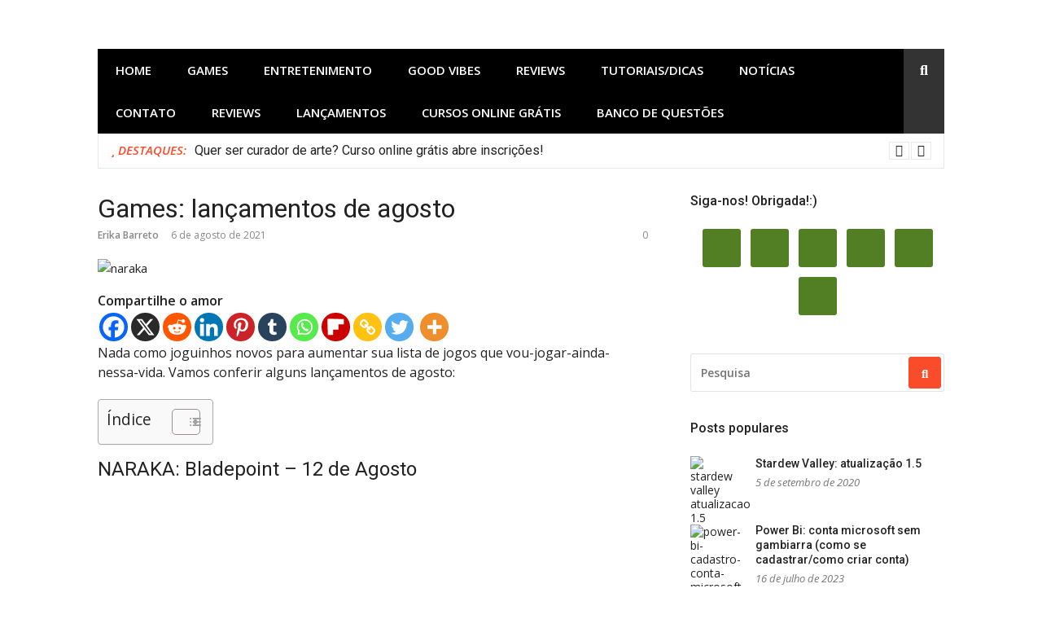

--- FILE ---
content_type: text/html; charset=UTF-8
request_url: https://upandoavida.com/games-lancamentos-de-agosto/
body_size: 64847
content:
<!DOCTYPE html>
<html lang="pt-BR" xmlns:og="http://ogp.me/ns#" xmlns:fb="http://ogp.me/ns/fb#">
<head><link rel="stylesheet" href="https://upandoavida.com/wp-content/cache/minify/fa787.default.include.5b1c1f.css" media="all" />
<script  src="https://upandoavida.com/wp-content/cache/minify/fa787.default.include.20a575.js"></script>

	
	<script async src="https://pagead2.googlesyndication.com/pagead/js/adsbygoogle.js?client=ca-pub-2928554908622339"
     crossorigin="anonymous"></script>
	<meta name="google-adsense-account" content="ca-pub-2928554908622339">
	
	<meta name="p:domain_verify" content="228f54f4782dbda9ef63609d887b41c0"/>
<meta charset="UTF-8">
<meta name="viewport" content="width=device-width, initial-scale=1">
<link rel="profile" href="http://gmpg.org/xfn/11">

<meta name='robots' content='index, follow, max-image-preview:large, max-snippet:-1, max-video-preview:-1' />
	<style>img:is([sizes="auto" i], [sizes^="auto," i]) { contain-intrinsic-size: 3000px 1500px }</style>
	
	<!-- This site is optimized with the Yoast SEO plugin v26.2 - https://yoast.com/wordpress/plugins/seo/ -->
	<title>Games: lançamentos de agosto - Upando a vida!</title>
	<meta name="description" content="Confira alguns jogos lançados agora no mês de agosto!" />
	<link rel="canonical" href="https://upandoavida.com/games-lancamentos-de-agosto/" />
	<meta property="og:locale" content="pt_BR" />
	<meta property="og:type" content="article" />
	<meta property="og:title" content="Games: lançamentos de agosto - Upando a vida!" />
	<meta property="og:description" content="Confira alguns jogos lançados agora no mês de agosto!" />
	<meta property="og:url" content="https://upandoavida.com/games-lancamentos-de-agosto/" />
	<meta property="og:site_name" content="Upando a vida!" />
	<meta property="article:publisher" content="https://www.facebook.com/Upando-a-vida-2252936888132045/" />
	<meta property="article:author" content="https://www.facebook.com/Upando-a-vida-2252936888132045/" />
	<meta property="article:published_time" content="2021-08-06T14:46:44+00:00" />
	<meta property="article:modified_time" content="2021-08-06T15:08:00+00:00" />
	<meta property="og:image" content="https://upandoavida.com/wp-content/uploads/2021/08/naraka.jpg" />
	<meta property="og:image:width" content="955" />
	<meta property="og:image:height" content="534" />
	<meta property="og:image:type" content="image/jpeg" />
	<meta name="author" content="Erika Barreto" />
	<meta name="twitter:card" content="summary_large_image" />
	<meta name="twitter:image" content="https://upandoavida.com/wp-content/uploads/2021/08/naraka.jpg" />
	<meta name="twitter:creator" content="@Erika_Barreto_" />
	<meta name="twitter:site" content="@Erika_Barreto_" />
	<meta name="twitter:label1" content="Escrito por" />
	<meta name="twitter:data1" content="Erika Barreto" />
	<meta name="twitter:label2" content="Est. tempo de leitura" />
	<meta name="twitter:data2" content="7 minutos" />
	<script type="application/ld+json" class="yoast-schema-graph">{"@context":"https://schema.org","@graph":[{"@type":"Article","@id":"https://upandoavida.com/games-lancamentos-de-agosto/#article","isPartOf":{"@id":"https://upandoavida.com/games-lancamentos-de-agosto/"},"author":{"name":"Erika Barreto","@id":"https://upandoavida.com/#/schema/person/01a5eed1e2e75d59909df4cc4c2b2c09"},"headline":"Games: lançamentos de agosto","datePublished":"2021-08-06T14:46:44+00:00","dateModified":"2021-08-06T15:08:00+00:00","mainEntityOfPage":{"@id":"https://upandoavida.com/games-lancamentos-de-agosto/"},"wordCount":1313,"commentCount":0,"publisher":{"@id":"https://upandoavida.com/#/schema/person/01a5eed1e2e75d59909df4cc4c2b2c09"},"image":{"@id":"https://upandoavida.com/games-lancamentos-de-agosto/#primaryimage"},"thumbnailUrl":"https://upandoavida.com/wp-content/uploads/2021/08/naraka.jpg","keywords":["24 Entertainment","Amazon","Amazon Games","Amplitude Studios","Humankind","Naraka: Bladepoint","NetEase Games Montréal","New World","NVIDIA","Nvidia DLSS","Psychonauts 2","Sega"],"articleSection":["Entretenimento","Games","PC"],"inLanguage":"pt-BR","potentialAction":[{"@type":"CommentAction","name":"Comment","target":["https://upandoavida.com/games-lancamentos-de-agosto/#respond"]}]},{"@type":"WebPage","@id":"https://upandoavida.com/games-lancamentos-de-agosto/","url":"https://upandoavida.com/games-lancamentos-de-agosto/","name":"Games: lançamentos de agosto - Upando a vida!","isPartOf":{"@id":"https://upandoavida.com/#website"},"primaryImageOfPage":{"@id":"https://upandoavida.com/games-lancamentos-de-agosto/#primaryimage"},"image":{"@id":"https://upandoavida.com/games-lancamentos-de-agosto/#primaryimage"},"thumbnailUrl":"https://upandoavida.com/wp-content/uploads/2021/08/naraka.jpg","datePublished":"2021-08-06T14:46:44+00:00","dateModified":"2021-08-06T15:08:00+00:00","description":"Confira alguns jogos lançados agora no mês de agosto!","breadcrumb":{"@id":"https://upandoavida.com/games-lancamentos-de-agosto/#breadcrumb"},"inLanguage":"pt-BR","potentialAction":[{"@type":"ReadAction","target":["https://upandoavida.com/games-lancamentos-de-agosto/"]}]},{"@type":"ImageObject","inLanguage":"pt-BR","@id":"https://upandoavida.com/games-lancamentos-de-agosto/#primaryimage","url":"https://upandoavida.com/wp-content/uploads/2021/08/naraka.jpg","contentUrl":"https://upandoavida.com/wp-content/uploads/2021/08/naraka.jpg","width":955,"height":534,"caption":"naraka"},{"@type":"BreadcrumbList","@id":"https://upandoavida.com/games-lancamentos-de-agosto/#breadcrumb","itemListElement":[{"@type":"ListItem","position":1,"name":"Início","item":"https://upandoavida.com/"},{"@type":"ListItem","position":2,"name":"Games: lançamentos de agosto"}]},{"@type":"WebSite","@id":"https://upandoavida.com/#website","url":"https://upandoavida.com/","name":"Upando a vida!","description":"Games, Séries, Animes, Mangás e Espiritualidade","publisher":{"@id":"https://upandoavida.com/#/schema/person/01a5eed1e2e75d59909df4cc4c2b2c09"},"potentialAction":[{"@type":"SearchAction","target":{"@type":"EntryPoint","urlTemplate":"https://upandoavida.com/?s={search_term_string}"},"query-input":{"@type":"PropertyValueSpecification","valueRequired":true,"valueName":"search_term_string"}}],"inLanguage":"pt-BR"},{"@type":["Person","Organization"],"@id":"https://upandoavida.com/#/schema/person/01a5eed1e2e75d59909df4cc4c2b2c09","name":"Erika Barreto","image":{"@type":"ImageObject","inLanguage":"pt-BR","@id":"https://upandoavida.com/#/schema/person/image/","url":"https://upandoavida.com/wp-content/uploads/2020/05/yo.jpg","contentUrl":"https://upandoavida.com/wp-content/uploads/2020/05/yo.jpg","width":576,"height":822,"caption":"Erika Barreto"},"logo":{"@id":"https://upandoavida.com/#/schema/person/image/"},"description":"Uma canceriana que não vive sem café, 100% viciada no seu smartphone e quando não está dormindo está conectada. Sonha em ter uma casa no campo (com internet) onde possa plantar os seus games, livros, séries, filmes, animes, mangás e ok seus amigos também.","sameAs":["https://upandoavida.com","https://www.facebook.com/Upando-a-vida-2252936888132045/","https://www.linkedin.com/pub/erika-barreto/29/889/687","https://br.pinterest.com/barreto18740344/","https://x.com/Erika_Barreto_","https://www.youtube.com/channel/UCpp21XzY_YuE1BSdUajQhEA"],"url":"https://upandoavida.com/author/erikabarreto/"}]}</script>
	<!-- / Yoast SEO plugin. -->


<link rel='dns-prefetch' href='//cdn.jsdelivr.net' />
<link rel='dns-prefetch' href='//platform-api.sharethis.com' />
<link rel='dns-prefetch' href='//plausible.io' />
<link rel='dns-prefetch' href='//meet.jit.si' />
<link rel='dns-prefetch' href='//www.googletagmanager.com' />
<link rel='dns-prefetch' href='//fonts.googleapis.com' />
<link rel='dns-prefetch' href='//fundingchoicesmessages.google.com' />
<link rel="alternate" type="application/rss+xml" title="Feed para Upando a vida! &raquo;" href="https://upandoavida.com/feed/" />
<link rel="alternate" type="application/rss+xml" title="Feed de comentários para Upando a vida! &raquo;" href="https://upandoavida.com/comments/feed/" />
<script type="text/javascript" id="wpp-js" src="https://upandoavida.com/wp-content/plugins/wordpress-popular-posts/assets/js/wpp.min.js?ver=7.2.0" data-sampling="0" data-sampling-rate="100" data-api-url="https://upandoavida.com/wp-json/wordpress-popular-posts" data-post-id="7122" data-token="219bbf3eb1" data-lang="pt" data-debug="0"></script>
<style>[consent-id]:not(.rcb-content-blocker):not([consent-transaction-complete]):not([consent-visual-use-parent^="children:"]):not([consent-confirm]){opacity:0!important;}
.rcb-content-blocker+.rcb-content-blocker-children-fallback~*{display:none!important;}</style><link rel="preload" href="https://upandoavida.com/wp-content/2e915454c82cee6aedc81de4b37c3b8c/dist/1992537125.js?ver=975c5defe73b4b2fde03afbaa384a541" as="script" />
<link rel="preload" href="https://upandoavida.com/wp-content/2e915454c82cee6aedc81de4b37c3b8c/dist/114713774.js?ver=d36d84fb7cc16e772fa1f8b9196971f3" as="script" />
<link rel="preload" href="https://upandoavida.com/wp-content/plugins/real-cookie-banner/public/lib/animate.css/animate.min.css?ver=4.1.1" as="style" />
<link rel="alternate" type="application/rss+xml" title="Feed de comentários para Upando a vida! &raquo; Games: lançamentos de agosto" href="https://upandoavida.com/games-lancamentos-de-agosto/feed/" />
<script data-cfasync="false" type="text/javascript" defer src="https://upandoavida.com/wp-content/2e915454c82cee6aedc81de4b37c3b8c/dist/1992537125.js?ver=975c5defe73b4b2fde03afbaa384a541" id="real-cookie-banner-vendor-real-cookie-banner-banner-js"></script>
<script type="application/json" data-skip-lazy-load="js-extra" data-skip-moving="true" data-no-defer nitro-exclude data-alt-type="application/ld+json" data-dont-merge data-wpmeteor-nooptimize="true" data-cfasync="false" id="ac5b061899717f65f5bf6b31985e6b7ee1-js-extra">{"slug":"real-cookie-banner","textDomain":"real-cookie-banner","version":"5.2.5","restUrl":"https:\/\/upandoavida.com\/wp-json\/real-cookie-banner\/v1\/","restNamespace":"real-cookie-banner\/v1","restPathObfuscateOffset":"cd0c35303be044c0","restRoot":"https:\/\/upandoavida.com\/wp-json\/","restQuery":{"_v":"5.2.5","_locale":"user","_dataLocale":"pt","lang":"pt"},"restNonce":"219bbf3eb1","restRecreateNonceEndpoint":"https:\/\/upandoavida.com\/wp-admin\/admin-ajax.php?action=rest-nonce","publicUrl":"https:\/\/upandoavida.com\/wp-content\/plugins\/real-cookie-banner\/public\/","chunkFolder":"dist","chunksLanguageFolder":"https:\/\/upandoavida.com\/wp-content\/languages\/mo-cache\/real-cookie-banner\/","chunks":{"chunk-config-tab-blocker.lite.js":["pt_BR-83d48f038e1cf6148175589160cda67e","pt_BR-e5c2f3318cd06f18a058318f5795a54b","pt_BR-76129424d1eb6744d17357561a128725","pt_BR-d3d8ada331df664d13fa407b77bc690b"],"chunk-config-tab-blocker.pro.js":["pt_BR-ddf5ae983675e7b6eec2afc2d53654a2","pt_BR-487d95eea292aab22c80aa3ae9be41f0","pt_BR-ab0e642081d4d0d660276c9cebfe9f5d","pt_BR-0f5f6074a855fa677e6086b82145bd50"],"chunk-config-tab-consent.lite.js":["pt_BR-3823d7521a3fc2857511061e0d660408"],"chunk-config-tab-consent.pro.js":["pt_BR-9cb9ecf8c1e8ce14036b5f3a5e19f098"],"chunk-config-tab-cookies.lite.js":["pt_BR-1a51b37d0ef409906245c7ed80d76040","pt_BR-e5c2f3318cd06f18a058318f5795a54b","pt_BR-76129424d1eb6744d17357561a128725"],"chunk-config-tab-cookies.pro.js":["pt_BR-572ee75deed92e7a74abba4b86604687","pt_BR-487d95eea292aab22c80aa3ae9be41f0","pt_BR-ab0e642081d4d0d660276c9cebfe9f5d"],"chunk-config-tab-dashboard.lite.js":["pt_BR-f843c51245ecd2b389746275b3da66b6"],"chunk-config-tab-dashboard.pro.js":["pt_BR-ae5ae8f925f0409361cfe395645ac077"],"chunk-config-tab-import.lite.js":["pt_BR-66df94240f04843e5a208823e466a850"],"chunk-config-tab-import.pro.js":["pt_BR-e5fee6b51986d4ff7a051d6f6a7b076a"],"chunk-config-tab-licensing.lite.js":["pt_BR-e01f803e4093b19d6787901b9591b5a6"],"chunk-config-tab-licensing.pro.js":["pt_BR-4918ea9704f47c2055904e4104d4ffba"],"chunk-config-tab-scanner.lite.js":["pt_BR-b10b39f1099ef599835c729334e38429"],"chunk-config-tab-scanner.pro.js":["pt_BR-752a1502ab4f0bebfa2ad50c68ef571f"],"chunk-config-tab-settings.lite.js":["pt_BR-37978e0b06b4eb18b16164a2d9c93a2c"],"chunk-config-tab-settings.pro.js":["pt_BR-e59d3dcc762e276255c8989fbd1f80e3"],"chunk-config-tab-tcf.lite.js":["pt_BR-4f658bdbf0aa370053460bc9e3cd1f69","pt_BR-e5c2f3318cd06f18a058318f5795a54b","pt_BR-d3d8ada331df664d13fa407b77bc690b"],"chunk-config-tab-tcf.pro.js":["pt_BR-e1e83d5b8a28f1f91f63b9de2a8b181a","pt_BR-487d95eea292aab22c80aa3ae9be41f0","pt_BR-0f5f6074a855fa677e6086b82145bd50"]},"others":{"customizeValuesBanner":"{\"layout\":{\"type\":\"dialog\",\"maxHeightEnabled\":true,\"maxHeight\":740,\"dialogMaxWidth\":530,\"dialogPosition\":\"middleCenter\",\"dialogMargin\":[0,0,0,0],\"bannerPosition\":\"bottom\",\"bannerMaxWidth\":1024,\"dialogBorderRadius\":3,\"borderRadius\":5,\"animationIn\":\"slideInUp\",\"animationInDuration\":500,\"animationInOnlyMobile\":true,\"animationOut\":\"none\",\"animationOutDuration\":500,\"animationOutOnlyMobile\":true,\"overlay\":true,\"overlayBg\":\"#000000\",\"overlayBgAlpha\":50,\"overlayBlur\":2},\"decision\":{\"acceptAll\":\"button\",\"acceptEssentials\":\"button\",\"showCloseIcon\":false,\"acceptIndividual\":\"link\",\"buttonOrder\":\"all,essential,save,individual\",\"showGroups\":false,\"groupsFirstView\":false,\"saveButton\":\"always\"},\"design\":{\"bg\":\"#ffffff\",\"textAlign\":\"center\",\"linkTextDecoration\":\"underline\",\"borderWidth\":0,\"borderColor\":\"#ffffff\",\"fontSize\":13,\"fontColor\":\"#2b2b2b\",\"fontInheritFamily\":true,\"fontFamily\":\"Arial, Helvetica, sans-serif\",\"fontWeight\":\"normal\",\"boxShadowEnabled\":true,\"boxShadowOffsetX\":0,\"boxShadowOffsetY\":5,\"boxShadowBlurRadius\":13,\"boxShadowSpreadRadius\":0,\"boxShadowColor\":\"#000000\",\"boxShadowColorAlpha\":20},\"headerDesign\":{\"inheritBg\":true,\"bg\":\"#f4f4f4\",\"inheritTextAlign\":true,\"textAlign\":\"center\",\"padding\":[17,20,15,20],\"logo\":\"\",\"logoRetina\":\"\",\"logoMaxHeight\":40,\"logoPosition\":\"left\",\"logoMargin\":[5,15,5,15],\"fontSize\":20,\"fontColor\":\"#2b2b2b\",\"fontInheritFamily\":true,\"fontFamily\":\"Arial, Helvetica, sans-serif\",\"fontWeight\":\"normal\",\"borderWidth\":1,\"borderColor\":\"#efefef\"},\"bodyDesign\":{\"padding\":[15,20,5,20],\"descriptionInheritFontSize\":true,\"descriptionFontSize\":13,\"dottedGroupsInheritFontSize\":true,\"dottedGroupsFontSize\":13,\"dottedGroupsBulletColor\":\"#15779b\",\"teachingsInheritTextAlign\":true,\"teachingsTextAlign\":\"center\",\"teachingsSeparatorActive\":true,\"teachingsSeparatorWidth\":50,\"teachingsSeparatorHeight\":1,\"teachingsSeparatorColor\":\"#15779b\",\"teachingsInheritFontSize\":false,\"teachingsFontSize\":12,\"teachingsInheritFontColor\":false,\"teachingsFontColor\":\"#757575\",\"accordionMargin\":[10,0,5,0],\"accordionPadding\":[5,10,5,10],\"accordionArrowType\":\"outlined\",\"accordionArrowColor\":\"#15779b\",\"accordionBg\":\"#ffffff\",\"accordionActiveBg\":\"#f9f9f9\",\"accordionHoverBg\":\"#efefef\",\"accordionBorderWidth\":1,\"accordionBorderColor\":\"#efefef\",\"accordionTitleFontSize\":12,\"accordionTitleFontColor\":\"#2b2b2b\",\"accordionTitleFontWeight\":\"normal\",\"accordionDescriptionMargin\":[5,0,0,0],\"accordionDescriptionFontSize\":12,\"accordionDescriptionFontColor\":\"#757575\",\"accordionDescriptionFontWeight\":\"normal\",\"acceptAllOneRowLayout\":false,\"acceptAllPadding\":[10,10,10,10],\"acceptAllBg\":\"#15779b\",\"acceptAllTextAlign\":\"center\",\"acceptAllFontSize\":18,\"acceptAllFontColor\":\"#ffffff\",\"acceptAllFontWeight\":\"normal\",\"acceptAllBorderWidth\":0,\"acceptAllBorderColor\":\"#000000\",\"acceptAllHoverBg\":\"#11607d\",\"acceptAllHoverFontColor\":\"#ffffff\",\"acceptAllHoverBorderColor\":\"#000000\",\"acceptEssentialsUseAcceptAll\":true,\"acceptEssentialsButtonType\":\"\",\"acceptEssentialsPadding\":[10,10,10,10],\"acceptEssentialsBg\":\"#efefef\",\"acceptEssentialsTextAlign\":\"center\",\"acceptEssentialsFontSize\":18,\"acceptEssentialsFontColor\":\"#0a0a0a\",\"acceptEssentialsFontWeight\":\"normal\",\"acceptEssentialsBorderWidth\":0,\"acceptEssentialsBorderColor\":\"#000000\",\"acceptEssentialsHoverBg\":\"#e8e8e8\",\"acceptEssentialsHoverFontColor\":\"#000000\",\"acceptEssentialsHoverBorderColor\":\"#000000\",\"acceptIndividualPadding\":[5,5,5,5],\"acceptIndividualBg\":\"#ffffff\",\"acceptIndividualTextAlign\":\"center\",\"acceptIndividualFontSize\":16,\"acceptIndividualFontColor\":\"#15779b\",\"acceptIndividualFontWeight\":\"normal\",\"acceptIndividualBorderWidth\":0,\"acceptIndividualBorderColor\":\"#000000\",\"acceptIndividualHoverBg\":\"#ffffff\",\"acceptIndividualHoverFontColor\":\"#11607d\",\"acceptIndividualHoverBorderColor\":\"#000000\"},\"footerDesign\":{\"poweredByLink\":true,\"inheritBg\":false,\"bg\":\"#fcfcfc\",\"inheritTextAlign\":true,\"textAlign\":\"center\",\"padding\":[10,20,15,20],\"fontSize\":14,\"fontColor\":\"#757474\",\"fontInheritFamily\":true,\"fontFamily\":\"Arial, Helvetica, sans-serif\",\"fontWeight\":\"normal\",\"hoverFontColor\":\"#2b2b2b\",\"borderWidth\":1,\"borderColor\":\"#efefef\",\"languageSwitcher\":\"flags\"},\"texts\":{\"headline\":\"Prefer\\u00eancias de privacidade\",\"description\":\"No nosso site, utilizamos cookies e tecnologias semelhantes, e recolhemos e tratamos dados pessoais (por exemplo, endere\\u00e7o IP) para finalidades relacionadas com conte\\u00fados e an\\u00fancios personalizados, integra\\u00e7\\u00e3o de recursos de terceiros e an\\u00e1lise do tr\\u00e1fego recebido. A utiliza\\u00e7\\u00e3o de cookies poder\\u00e1 implicar tratamento de dados pessoais. Partilhamos estes dados com terceiros, que s\\u00e3o listados nas op\\u00e7\\u00f5es de privacidade.<br \\\/><br \\\/>Os seus dados pessoais poder\\u00e3o ser tratados com base no seu consentimento ou em interesse leg\\u00edtimo, mas tem o direito de se opor a este tratamento nas op\\u00e7\\u00f5es de privacidade. Assiste-lhe o direito de n\\u00e3o consentir o tratamento dos seus dados pessoais, bem como de alterar ou revogar o seu consentimento em qualquer altura. Para mais informa\\u00e7\\u00f5es sobre como utilizamos os seus dados, aceda \\u00e0 nossa {{privacyPolicy}}pol\\u00edtica de privacidade{{\\\/privacyPolicy}}.\",\"acceptAll\":\"Aceitar todos\",\"acceptEssentials\":\"Continuar sem aceitar\",\"acceptIndividual\":\"Definir op\\u00e7\\u00f5es de privacidade individuais\",\"poweredBy\":\"1\",\"dataProcessingInUnsafeCountries\":\"Alguns servi\\u00e7os procedem ao tratamento de dados pessoais em pa\\u00edses terceiros, n\\u00e3o seguros. Ao dar o seu consentimento, est\\u00e1 tamb\\u00e9m a consentir o tratamento de dados pelos servi\\u00e7os indicados, conforme {{legalBasis}}. Isto apresenta riscos como o de acesso n\\u00e3o autorizado por parte das autoridades, sem informa\\u00e7\\u00e3o ou possibilidade de oposi\\u00e7\\u00e3o, o de transfer\\u00eancia n\\u00e3o autorizada para terceiros e o de aplica\\u00e7\\u00e3o de medidas insuficientes em mat\\u00e9ria de protec\\u00e7\\u00e3o de dados.\",\"ageNoticeBanner\":\"Tem menos de {{minAge}} anos? Se for o caso, n\\u00e3o pode dar consentimento a servi\\u00e7os facultativos. Pe\\u00e7a aos seus pais ou tutores legais que aceitem estes servi\\u00e7os consigo.\",\"ageNoticeBlocker\":\"Tem menos de {{minAge}} anos? Infelizmente, n\\u00e3o tem autoriza\\u00e7\\u00e3o para aceder a este servi\\u00e7o e ver este conte\\u00fado. Pe\\u00e7a aos seus pais ou tutores que autorizem o servi\\u00e7o consigo!\",\"listServicesNotice\":\"Ao aceitar todos os servi\\u00e7os, est\\u00e1 a permitir o carregamento de {{services}}. Estes encontra-se divididos em grupos {{serviceGroups}}, de acordo com as suas finalidades. Os n\\u00fameros sobrescritos presentes s\\u00e3o usados para indicar a associa\\u00e7\\u00e3o dos servi\\u00e7os aos grupos correspondentes.\",\"listServicesLegitimateInterestNotice\":\"Adicionalmente, {{services}} s\\u00e3o carregados com base em interesse leg\\u00edtimo.\",\"consentForwardingExternalHosts\":\"O seu consentimento tamb\\u00e9m \\u00e9 aplic\\u00e1vel a {{websites}}.\",\"blockerHeadline\":\"{{name}} bloqueado devido \\u00e0s op\\u00e7\\u00f5es de privacidade em utiliza\\u00e7\\u00e3o\",\"blockerLinkShowMissing\":\"Mostrar todos os servi\\u00e7os aos quais ainda precisa de dar consentimento\",\"blockerLoadButton\":\"Aceitar servi\\u00e7os e carregar conte\\u00fados\",\"blockerAcceptInfo\":\"O carregamento do conte\\u00fado bloqueado ir\\u00e1 modificar as suas defini\\u00e7\\u00f5es de privacidade. Os conte\\u00fados associados a este servi\\u00e7o n\\u00e3o ser\\u00e3o bloqueados no futuro.\",\"stickyHistory\":\"Hist\\u00f3rico de op\\u00e7\\u00f5es de privacidade\",\"stickyRevoke\":\"Revogar consentimentos\",\"stickyRevokeSuccessMessage\":\"Revogou com sucesso o seu consentimento para a utiliza\\u00e7\\u00e3o de cookies e tratamento de dados pessoais para os servi\\u00e7os seleccionados. A p\\u00e1gina ser\\u00e1 recarregada agora!\",\"stickyChange\":\"Alterar op\\u00e7\\u00f5es de privacidade\"},\"individualLayout\":{\"inheritDialogMaxWidth\":false,\"dialogMaxWidth\":970,\"inheritBannerMaxWidth\":true,\"bannerMaxWidth\":1980,\"descriptionTextAlign\":\"left\"},\"group\":{\"checkboxBg\":\"#f0f0f0\",\"checkboxBorderWidth\":1,\"checkboxBorderColor\":\"#d2d2d2\",\"checkboxActiveColor\":\"#ffffff\",\"checkboxActiveBg\":\"#15779b\",\"checkboxActiveBorderColor\":\"#11607d\",\"groupInheritBg\":true,\"groupBg\":\"#f4f4f4\",\"groupPadding\":[15,15,15,15],\"groupSpacing\":10,\"groupBorderRadius\":5,\"groupBorderWidth\":1,\"groupBorderColor\":\"#f4f4f4\",\"headlineFontSize\":16,\"headlineFontWeight\":\"normal\",\"headlineFontColor\":\"#2b2b2b\",\"descriptionFontSize\":14,\"descriptionFontColor\":\"#757575\",\"linkColor\":\"#757575\",\"linkHoverColor\":\"#2b2b2b\",\"detailsHideLessRelevant\":true},\"saveButton\":{\"useAcceptAll\":true,\"type\":\"button\",\"padding\":[10,10,10,10],\"bg\":\"#efefef\",\"textAlign\":\"center\",\"fontSize\":18,\"fontColor\":\"#0a0a0a\",\"fontWeight\":\"normal\",\"borderWidth\":0,\"borderColor\":\"#000000\",\"hoverBg\":\"#e8e8e8\",\"hoverFontColor\":\"#000000\",\"hoverBorderColor\":\"#000000\"},\"individualTexts\":{\"headline\":\"Prefer\\u00eancias de privacidade individuais\",\"description\":\"No nosso site, utilizamos cookies e tecnologias semelhantes, e recolhemos e tratamos dados pessoais (por exemplo, endere\\u00e7o IP) para finalidades relacionadas com conte\\u00fados e an\\u00fancios personalizados, integra\\u00e7\\u00e3o de recursos de terceiros e an\\u00e1lise do tr\\u00e1fego recebido. A utiliza\\u00e7\\u00e3o de cookies poder\\u00e1 implicar tratamento de dados pessoais. Partilhamos estes dados com terceiros, que s\\u00e3o listados nas op\\u00e7\\u00f5es de privacidade.<br \\\/><br \\\/>Os seus dados pessoais poder\\u00e3o ser tratados com base no seu consentimento ou em interesse leg\\u00edtimo, mas tem o direito de se opor a este tratamento nas op\\u00e7\\u00f5es de privacidade. Assiste-lhe o direito de n\\u00e3o consentir o tratamento dos seus dados pessoais, bem como de alterar ou revogar o seu consentimento em qualquer altura. Para mais informa\\u00e7\\u00f5es sobre como utilizamos os seus dados, aceda \\u00e0 nossa {{privacyPolicy}}pol\\u00edtica de privacidade{{\\\/privacyPolicy}}.<br \\\/><br \\\/>Abaixo encontra-se uma panor\\u00e2mica de todos os servi\\u00e7os utilizados por este site. Para cada um destes servi\\u00e7os, \\u00e9 poss\\u00edvel consultar informa\\u00e7\\u00f5es adicionais e definir se consente ou n\\u00e3o a utiliza\\u00e7\\u00e3o dos seus dados.\",\"save\":\"Guardar op\\u00e7\\u00f5es personalizadas\",\"showMore\":\"Mostrar informa\\u00e7\\u00f5es sobre o servi\\u00e7o\",\"hideMore\":\"Ocultar informa\\u00e7\\u00f5es sobre o servi\\u00e7o\",\"postamble\":\"\"},\"mobile\":{\"enabled\":true,\"maxHeight\":400,\"hideHeader\":false,\"alignment\":\"bottom\",\"scalePercent\":90,\"scalePercentVertical\":-50},\"sticky\":{\"enabled\":false,\"animationsEnabled\":true,\"alignment\":\"left\",\"bubbleBorderRadius\":50,\"icon\":\"fingerprint\",\"iconCustom\":\"\",\"iconCustomRetina\":\"\",\"iconSize\":30,\"iconColor\":\"#ffffff\",\"bubbleMargin\":[10,20,20,20],\"bubblePadding\":15,\"bubbleBg\":\"#15779b\",\"bubbleBorderWidth\":0,\"bubbleBorderColor\":\"#10556f\",\"boxShadowEnabled\":true,\"boxShadowOffsetX\":0,\"boxShadowOffsetY\":2,\"boxShadowBlurRadius\":5,\"boxShadowSpreadRadius\":1,\"boxShadowColor\":\"#105b77\",\"boxShadowColorAlpha\":40,\"bubbleHoverBg\":\"#ffffff\",\"bubbleHoverBorderColor\":\"#000000\",\"hoverIconColor\":\"#000000\",\"hoverIconCustom\":\"\",\"hoverIconCustomRetina\":\"\",\"menuFontSize\":16,\"menuBorderRadius\":5,\"menuItemSpacing\":10,\"menuItemPadding\":[5,10,5,10]},\"customCss\":{\"css\":\"\",\"antiAdBlocker\":\"y\"}}","isPro":false,"showProHints":false,"proUrl":"https:\/\/devowl.io\/go\/real-cookie-banner?source=rcb-lite","showLiteNotice":true,"frontend":{"groups":"[]","links":[{"id":15786,"label":"Pol\u00edtica de privacidade","pageType":"privacyPolicy","isExternalUrl":false,"pageId":3,"url":"https:\/\/upandoavida.com\/politica-de-privacidade\/","hideCookieBanner":true,"isTargetBlank":true}],"websiteOperator":{"address":"Upando a vida!","country":"BR","contactEmail":"base64-encoded:ZXJpa2EuYmFycmV0b0BnbWFpbC5jb20=","contactPhone":"","contactFormUrl":false},"blocker":[],"languageSwitcher":[{"name":"Portugu\u00eas","current":true,"flag":"https:\/\/upandoavida.com\/wp-content\/plugins\/polylang\/flags\/br.png","url":"https:\/\/upandoavida.com\/games-lancamentos-de-agosto\/","locale":"pt"},{"name":"English","current":false,"flag":"https:\/\/upandoavida.com\/wp-content\/plugins\/polylang\/flags\/us.png","url":"https:\/\/upandoavida.com\/en\/upando-a-vida-english\/","locale":"en"},{"name":"Espa\u00f1ol","current":false,"flag":"https:\/\/upandoavida.com\/wp-content\/plugins\/polylang\/flags\/es.png","url":"https:\/\/upandoavida.com\/es\/upando-a-vida-espanol\/","locale":"es"}],"predefinedDataProcessingInSafeCountriesLists":{"GDPR":["AT","BE","BG","HR","CY","CZ","DK","EE","FI","FR","DE","GR","HU","IE","IS","IT","LI","LV","LT","LU","MT","NL","NO","PL","PT","RO","SK","SI","ES","SE"],"DSG":["CH"],"GDPR+DSG":[],"ADEQUACY_EU":["AD","AR","CA","FO","GG","IL","IM","JP","JE","NZ","KR","CH","GB","UY","US"],"ADEQUACY_CH":["DE","AD","AR","AT","BE","BG","CA","CY","HR","DK","ES","EE","FI","FR","GI","GR","GG","HU","IM","FO","IE","IS","IL","IT","JE","LV","LI","LT","LU","MT","MC","NO","NZ","NL","PL","PT","CZ","RO","GB","SK","SI","SE","UY","US"]},"decisionCookieName":"real_cookie_banner-v:3_blog:1_path:3faf453-lang:pt","revisionHash":"818dcc73a133caec81d272b9cd52ed6c","territorialLegalBasis":["gdpr-eprivacy"],"setCookiesViaManager":"none","isRespectDoNotTrack":false,"failedConsentDocumentationHandling":"essentials","isAcceptAllForBots":true,"isDataProcessingInUnsafeCountries":false,"isAgeNotice":true,"ageNoticeAgeLimit":16,"isListServicesNotice":true,"isBannerLessConsent":false,"isTcf":false,"isGcm":false,"isGcmListPurposes":false,"hasLazyData":false},"anonymousContentUrl":"https:\/\/upandoavida.com\/wp-content\/2e915454c82cee6aedc81de4b37c3b8c\/dist\/","anonymousHash":"2e915454c82cee6aedc81de4b37c3b8c","hasDynamicPreDecisions":false,"isLicensed":true,"isDevLicense":false,"multilingualSkipHTMLForTag":"","isCurrentlyInTranslationEditorPreview":false,"defaultLanguage":"pt","currentLanguage":"pt","activeLanguages":["pt","en","es"],"context":"lang:pt","iso3166OneAlpha2":{"AF":"Afeganist\u00e3o","AL":"Alb\u00e2nia","DE":"Alemanha","AD":"Andorra","AO":"Angola","AI":"Anguilla","AG":"Antigua e Barbuda","AN":"Antilhas Holandesas","AQ":"Ant\u00e1rctida","AR":"Argentina","DZ":"Arg\u00e9lia","AM":"Arm\u00e9nia","AW":"Aruba","SA":"Ar\u00e1bia Saudita","AU":"Austr\u00e1lia","AZ":"Azerbaij\u00e3o","BS":"Bahamas","BH":"Bahrein","BD":"Bangladesh","BB":"Barbados","BZ":"Belize","BJ":"Benim","BM":"Bermudas","BY":"Bielorr\u00fassia","BO":"Bol\u00edvia","BW":"Botsuana","BR":"Brasil","BN":"Brunei","BG":"Bulg\u00e1ria","BF":"Burquina Faso","BI":"Burundi","BT":"But\u00e3o","BE":"B\u00e9lgica","BA":"B\u00f3snia e Herzegovina","CV":"Cabo Verde","KH":"Camboja","CA":"Canad\u00e1","KZ":"Cazaquist\u00e3o","TD":"Chade","CL":"Chile","CN":"China","CY":"Chipre","CO":"Col\u00f4mbia","KM":"Comores","CG":"Congo","KR":"Coreia","KP":"Coreia do Norte","CR":"Costa Rica","CI":"Costa do Marfim","HR":"Cro\u00e1cia","CU":"Cuba","DK":"Dinamarca","DJ":"Djibouti","DM":"Dominica","EG":"Egipto","SV":"El Salvador","AE":"Emirados \u00c1rabes Unidos","EC":"Equador","ER":"Eritreia","SK":"Eslov\u00e1quia","SI":"Eslov\u00e9nia","ES":"Espanha","FM":"Estados Federados da Micron\u00e9sia","US":"Estados Unidos","EE":"Est\u00f3nia","ET":"Eti\u00f3pia","RU":"Federa\u00e7\u00e3o Russa","FJ":"Fiji","PH":"Filipinas","FI":"Finl\u00e2ndia","FR":"Fran\u00e7a","GA":"Gab\u00e3o","GH":"Gana","GE":"Ge\u00f3rgia","GS":"Ge\u00f3rgia do Sul e Ilhas Sandwich","GI":"Gibraltar","GD":"Granada","GL":"Gronel\u00e2ndia","GR":"Gr\u00e9cia","GP":"Guadalupe","GU":"Guam","GT":"Guatemala","GG":"Guernsey","GY":"Guiana","GF":"Guiana Francesa","GN":"Guin\u00e9","GQ":"Guin\u00e9 Equatorial","GW":"Guin\u00e9-Bissau","GM":"G\u00e2mbia","HT":"Haiti","HN":"Honduras","HK":"Hong Kong","HU":"Hungria","BV":"Ilha Bouvet","HM":"Ilha Heard e Ilhas McDonald","NF":"Ilha Norfolk","IM":"Ilha de Man","CX":"Ilha do Natal","AX":"Ilhas Aland","KY":"Ilhas Caim\u00e3o","CC":"Ilhas Cocos (Keeling)","CK":"Ilhas Cook","FK":"Ilhas Falkland (Malvinas)","FO":"Ilhas Faro\u00e9","MP":"Ilhas Marianas do Norte","MH":"Ilhas Marshall","MU":"Ilhas Maur\u00edcias","UM":"Ilhas Menores Distantes dos Estados Unidos","SB":"Ilhas Salom\u00e3o","TC":"Ilhas Turcas e Caicos","VG":"Ilhas Virgens Brit\u00e2nicas","VI":"Ilhas Virgens, EUA","ID":"Indon\u00e9sia","IQ":"Iraque","IE":"Irlanda","IR":"Ir\u00e3o, Rep\u00fablica Isl\u00e2mica do","IS":"Isl\u00e2ndia","IL":"Israel","IT":"It\u00e1lia","YE":"I\u00e9men","JM":"Jamaica","JP":"Jap\u00e3o","JE":"Jersey","JO":"Jord\u00e2nia","KI":"Kiribati","KW":"Kuwait","LA":"Laos","LS":"Lesoto","LV":"Let\u00f3nia","LR":"Lib\u00e9ria","LI":"Liechtenstein","LT":"Litu\u00e2nia","LU":"Luxemburgo","LB":"L\u00edbano","LY":"L\u00edbia","MO":"Macau","MK":"Maced\u00f3nia","MG":"Madag\u00e1scar","MW":"Malawi","MV":"Maldivas","ML":"Mali","MT":"Malta","MY":"Mal\u00e1sia","MA":"Marrocos","MQ":"Martinica","MR":"Maurit\u00e2nia","YT":"Mayotte","MD":"Mold\u00e1via","MN":"Mong\u00f3lia","ME":"Montenegro","MS":"Montserrat","MZ":"Mo\u00e7ambique","MM":"Myanmar","MX":"M\u00e9xico","MC":"M\u00f3naco","NA":"Nam\u00edbia","NR":"Nauru","NP":"Nepal","NI":"Nicar\u00e1gua","NG":"Nig\u00e9ria","NU":"Niue","NO":"Noruega","NC":"Nova Caled\u00f3nia","NZ":"Nova Zel\u00e2ndia","NE":"N\u00edger","OM":"Om\u00e3","PW":"Palau","PA":"Panam\u00e1","PG":"Papua-Nova Guin\u00e9","PK":"Paquist\u00e3o","PY":"Paraguai","NL":"Pa\u00edses Baixos","PE":"Peru","PN":"Pitcairn","PF":"Polin\u00e9sia Francesa","PL":"Pol\u00f3nia","PR":"Porto Rico","PT":"Portugal","QA":"Qatar","KG":"Quirguist\u00e3o","KE":"Qu\u00e9nia","GB":"Reino Unido","CF":"Rep\u00fablica Centro-Africana","CZ":"Rep\u00fablica Checa","CD":"Rep\u00fablica Democr\u00e1tica do Congo","DO":"Rep\u00fablica Dominicana","CM":"Rep\u00fablica dos Camar\u00f5es","RE":"Reuni\u00e3o","RO":"Rom\u00e9nia","RW":"Ruanda","EH":"Saara Ocidental","WS":"Samoa","AS":"Samoa Americana","SM":"San Marino","SH":"Santa Helena","LC":"Santa L\u00facia","VA":"Santa S\u00e9 (Estado da Cidade do Vaticano)","SN":"Senegal","SL":"Serra Leoa","SC":"Seychelles","SG":"Singapura","SO":"Som\u00e1lia","LK":"Sri Lanka","SZ":"Suazil\u00e2ndia","SD":"Sud\u00e3o","SR":"Suriname","SE":"Su\u00e9cia","CH":"Su\u00ed\u00e7a","SJ":"Svalbard e Jan Mayen","BL":"S\u00e3o Bartolomeu","KN":"S\u00e3o Crist\u00f3v\u00e3o e Nevis","MF":"S\u00e3o Martinho","PM":"S\u00e3o Pedro e Miquelon","ST":"S\u00e3o Tom\u00e9 e Pr\u00edncipe","VC":"S\u00e3o Vicente e Granadinas","RS":"S\u00e9rvia","SY":"S\u00edria","TH":"Tail\u00e2ndia","TW":"Taiwan","TJ":"Tajiquist\u00e3o","TZ":"Tanz\u00e2nia","TF":"Terras Austrais e Ant\u00e1rcticas Francesas","IO":"Territ\u00f3rio Brit\u00e2nico do Oceano \u00cdndico","PS":"Territ\u00f3rio Palestiniano Ocupado","TL":"Timor-Leste","TG":"Togo","TK":"Tokelau","TO":"Tonga","TT":"Trinidad e Tobago","TN":"Tun\u00edsia","TM":"Turcomenist\u00e3o","TR":"Turquia","TV":"Tuvalu","UA":"Ucr\u00e2nia","UG":"Uganda","UY":"Uruguai","UZ":"Usbequist\u00e3o","VU":"Vanuatu","VE":"Venezuela","VN":"Vietname","WF":"Wallis e Futuna","ZW":"Zimbabu\u00e9","ZM":"Z\u00e2mbia","ZA":"\u00c1frica do Sul","AT":"\u00c1ustria","IN":"\u00cdndia"},"visualParentSelectors":{".et_pb_video_box":1,".et_pb_video_slider:has(>.et_pb_slider_carousel %s)":"self",".ast-oembed-container":1,".wpb_video_wrapper":1,".gdlr-core-pbf-background-wrap":1},"isPreventPreDecision":false,"isInvalidateImplicitUserConsent":false,"dependantVisibilityContainers":["[role=\"tabpanel\"]",".eael-tab-content-item",".wpcs_content_inner",".op3-contenttoggleitem-content",".op3-popoverlay-content",".pum-overlay","[data-elementor-type=\"popup\"]",".wp-block-ub-content-toggle-accordion-content-wrap",".w-popup-wrap",".oxy-lightbox_inner[data-inner-content=true]",".oxy-pro-accordion_body",".oxy-tab-content",".kt-accordion-panel",".vc_tta-panel-body",".mfp-hide","div[id^=\"tve_thrive_lightbox_\"]",".brxe-xpromodalnestable",".evcal_eventcard",".divioverlay",".et_pb_toggle_content"],"disableDeduplicateExceptions":[".et_pb_video_slider"],"bannerDesignVersion":12,"bannerI18n":{"showMore":"Mostrar mais","hideMore":"Ocultar","showLessRelevantDetails":"Mostrar mais detalhes (%s)","hideLessRelevantDetails":"Ocultar mais detalhes (%s)","other":"Outros","legalBasis":{"label":"Utiliza\u00e7\u00e3o sobre a base legal de","consentPersonalData":"Consentimento para o tratamento de dados pessoais","consentStorage":"Consentimento para armazenar ou aceder a informa\u00e7\u00f5es no equipamento terminal do utilizador","legitimateInterestPersonalData":"Interesse leg\u00edtimo para o tratamento de dados pessoais","legitimateInterestStorage":"Presta\u00e7\u00e3o de um servi\u00e7o digital explicitamente solicitado para armazenar ou aceder a informa\u00e7\u00f5es no equipamento terminal do utilizador","legalRequirementPersonalData":"Cumprimento de uma obriga\u00e7\u00e3o jur\u00eddica para o tratamento de dados pessoais"},"territorialLegalBasisArticles":{"gdpr-eprivacy":{"dataProcessingInUnsafeCountries":"Art.\u00ba 49.\u00ba, n.\u00ba 1, al. a) RGPD"},"dsg-switzerland":{"dataProcessingInUnsafeCountries":"Art.\u00ba 17.\u00ba, n.\u00ba 1, al. a) DSG (Su\u00ed\u00e7a)"}},"legitimateInterest":"Interesse leg\u00edtimo","consent":"Consentimento","crawlerLinkAlert":"Reconhecemos que voc\u00ea \u00e9 um rastreador\/bot. O consentimento para o tratamento de dados pessoais e utiliza\u00e7\u00e3o de cookies apenas pode ser dado por pessoas f\u00edsicas (naturais). Por conseguinte, a liga\u00e7\u00e3o n\u00e3o possui qualquer aplica\u00e7\u00e3o para si.","technicalCookieDefinitions":"Defini\u00e7\u00f5es de cookies t\u00e9cnicos","technicalCookieName":"Cookies t\u00e9cnicos","usesCookies":"Utiliza cookies","cookieRefresh":"Actualiza\u00e7\u00e3o de cookies","usesNonCookieAccess":"Utiliza recursos similares a cookies (LocalStorage, SessionStorage, IndexDB, etc.)","host":"Anfitri\u00e3o","duration":"Dura\u00e7\u00e3o","noExpiration":"Sem prazo de validade","type":"Tipo","purpose":"Finalidade","purposes":"Finalidades","headerTitlePrivacyPolicyHistory":"Hist\u00f3rico das suas op\u00e7\u00f5es de privacidade","skipToConsentChoices":"Saltar para as op\u00e7\u00f5es de consentimento","historyLabel":"Mostrar consentimento de","historyItemLoadError":"A leitura da autoriza\u00e7\u00e3o falhou. Por favor, tente novamente mais tarde!","historySelectNone":"Ainda n\u00e3o consentido","provider":"Prestador","providerContactPhone":"Telefone","providerContactEmail":"Email","providerContactLink":"Formul\u00e1rio de contacto","providerPrivacyPolicyUrl":"Pol\u00edtica de Privacidade","providerLegalNoticeUrl":"Aviso legal","nonStandard":"Tratamento de dados n\u00e3o normalizado","nonStandardDesc":"Alguns servi\u00e7os instalam cookies e\/ou procedem ao tratamento de dados pessoais sem respeitar as normas de comunica\u00e7\u00e3o do consentimento. Estes servi\u00e7os est\u00e3o divididos em v\u00e1rios grupos. Os chamados \"servi\u00e7os essenciais\" s\u00e3o utilizados com base em interesse leg\u00edtimo e n\u00e3o podem ser rejeitados (poder\u00e1 ser necess\u00e1ria objec\u00e7\u00e3o via carta ou email, de acordo com a pol\u00edtica de privacidade), a passo que todos os demais servi\u00e7os apenas s\u00e3o utilizados ap\u00f3s consentimento.","dataProcessingInThirdCountries":"Tratamento de dados pessoais em pa\u00edses terceiros","safetyMechanisms":{"label":"Mecanismos de seguran\u00e7a para transmiss\u00e3o de dados","standardContractualClauses":"Cl\u00e1usulas contratuais-tipo","adequacyDecision":"Decis\u00e3o de adequa\u00e7\u00e3o","eu":"UE","switzerland":"Su\u00ed\u00e7a","bindingCorporateRules":"Regras vinculativas para as empresas","contractualGuaranteeSccSubprocessors":"Garantia contratual para cl\u00e1usulas-tipo de prote\u00e7\u00e3o de dados celebradas com subcontratantes"},"durationUnit":{"n1":{"s":"segundo","m":"minuto","h":"hora","d":"dia","mo":"m\u00eas","y":"ano"},"nx":{"s":"segundos","m":"minutos","h":"horas","d":"dias","mo":"meses","y":"anos"}},"close":"Fechar","closeWithoutSaving":"Fechar sem guardar","yes":"Sim","no":"N\u00e3o","unknown":"Desconhecido","none":"Nenhum","noLicense":"Sem licen\u00e7a activada - n\u00e3o destinado a uso em produ\u00e7\u00e3o!","devLicense":"Licen\u00e7a de produto n\u00e3o destinada a uso em produ\u00e7\u00e3o!","devLicenseLearnMore":"Saber mais","devLicenseLink":"https:\/\/devowl.io\/knowledge-base\/license-installation-type\/","andSeparator":" e ","deprecated":{"appropriateSafeguard":"Protec\u00e7\u00e3o adequada","dataProcessingInUnsafeCountries":"Tratamento de dados pessoais em pa\u00edses terceiros, n\u00e3o seguros","legalRequirement":"Cumprimento de uma obriga\u00e7\u00e3o jur\u00eddica"}},"pageRequestUuid4":"a85e74364-ccc1-41e1-9362-b80928243784","pageByIdUrl":"https:\/\/upandoavida.com?page_id","pluginUrl":"https:\/\/devowl.io\/wordpress-real-cookie-banner\/"}}</script>
<script data-skip-lazy-load="js-extra" data-skip-moving="true" data-no-defer nitro-exclude data-alt-type="application/ld+json" data-dont-merge data-wpmeteor-nooptimize="true" data-cfasync="false" id="ac5b061899717f65f5bf6b31985e6b7ee2-js-extra">
(()=>{var x=function (a,b){return-1<["codeOptIn","codeOptOut","codeOnPageLoad","contactEmail"].indexOf(a)&&"string"==typeof b&&b.startsWith("base64-encoded:")?window.atob(b.substr(15)):b},t=(e,t)=>new Proxy(e,{get:(e,n)=>{let r=Reflect.get(e,n);return n===t&&"string"==typeof r&&(r=JSON.parse(r,x),Reflect.set(e,n,r)),r}}),n=JSON.parse(document.getElementById("ac5b061899717f65f5bf6b31985e6b7ee1-js-extra").innerHTML,x);window.Proxy?n.others.frontend=t(n.others.frontend,"groups"):n.others.frontend.groups=JSON.parse(n.others.frontend.groups,x);window.Proxy?n.others=t(n.others,"customizeValuesBanner"):n.others.customizeValuesBanner=JSON.parse(n.others.customizeValuesBanner,x);;window.realCookieBanner=n;window[Math.random().toString(36)]=n;
})();
</script><script data-cfasync="false" type="text/javascript" id="real-cookie-banner-banner-js-before">
/* <![CDATA[ */
((a,b)=>{a[b]||(a[b]={unblockSync:()=>undefined},["consentSync"].forEach(c=>a[b][c]=()=>({cookie:null,consentGiven:!1,cookieOptIn:!0})),["consent","consentAll","unblock"].forEach(c=>a[b][c]=(...d)=>new Promise(e=>a.addEventListener(b,()=>{a[b][c](...d).then(e)},{once:!0}))))})(window,"consentApi");
/* ]]> */
</script>
<script data-cfasync="false" type="text/javascript" defer src="https://upandoavida.com/wp-content/2e915454c82cee6aedc81de4b37c3b8c/dist/114713774.js?ver=d36d84fb7cc16e772fa1f8b9196971f3" id="real-cookie-banner-banner-js"></script>
<link rel='stylesheet' id='animate-css-css' href='https://upandoavida.com/wp-content/plugins/real-cookie-banner/public/lib/animate.css/animate.min.css?ver=4.1.1' type='text/css' media='all' />
		<!-- This site uses the Google Analytics by MonsterInsights plugin v9.4.1 - Using Analytics tracking - https://www.monsterinsights.com/ -->
							<script src="//www.googletagmanager.com/gtag/js?id=G-SYJ5M721NR"  data-cfasync="false" data-wpfc-render="false" type="text/javascript" async></script>
			<script data-cfasync="false" data-wpfc-render="false" type="text/javascript">
				var mi_version = '9.4.1';
				var mi_track_user = true;
				var mi_no_track_reason = '';
								var MonsterInsightsDefaultLocations = {"page_location":"https:\/\/upandoavida.com\/games-lancamentos-de-agosto\/"};
				if ( typeof MonsterInsightsPrivacyGuardFilter === 'function' ) {
					var MonsterInsightsLocations = (typeof MonsterInsightsExcludeQuery === 'object') ? MonsterInsightsPrivacyGuardFilter( MonsterInsightsExcludeQuery ) : MonsterInsightsPrivacyGuardFilter( MonsterInsightsDefaultLocations );
				} else {
					var MonsterInsightsLocations = (typeof MonsterInsightsExcludeQuery === 'object') ? MonsterInsightsExcludeQuery : MonsterInsightsDefaultLocations;
				}

								var disableStrs = [
										'ga-disable-G-SYJ5M721NR',
									];

				/* Function to detect opted out users */
				function __gtagTrackerIsOptedOut() {
					for (var index = 0; index < disableStrs.length; index++) {
						if (document.cookie.indexOf(disableStrs[index] + '=true') > -1) {
							return true;
						}
					}

					return false;
				}

				/* Disable tracking if the opt-out cookie exists. */
				if (__gtagTrackerIsOptedOut()) {
					for (var index = 0; index < disableStrs.length; index++) {
						window[disableStrs[index]] = true;
					}
				}

				/* Opt-out function */
				function __gtagTrackerOptout() {
					for (var index = 0; index < disableStrs.length; index++) {
						document.cookie = disableStrs[index] + '=true; expires=Thu, 31 Dec 2099 23:59:59 UTC; path=/';
						window[disableStrs[index]] = true;
					}
				}

				if ('undefined' === typeof gaOptout) {
					function gaOptout() {
						__gtagTrackerOptout();
					}
				}
								window.dataLayer = window.dataLayer || [];

				window.MonsterInsightsDualTracker = {
					helpers: {},
					trackers: {},
				};
				if (mi_track_user) {
					function __gtagDataLayer() {
						dataLayer.push(arguments);
					}

					function __gtagTracker(type, name, parameters) {
						if (!parameters) {
							parameters = {};
						}

						if (parameters.send_to) {
							__gtagDataLayer.apply(null, arguments);
							return;
						}

						if (type === 'event') {
														parameters.send_to = monsterinsights_frontend.v4_id;
							var hookName = name;
							if (typeof parameters['event_category'] !== 'undefined') {
								hookName = parameters['event_category'] + ':' + name;
							}

							if (typeof MonsterInsightsDualTracker.trackers[hookName] !== 'undefined') {
								MonsterInsightsDualTracker.trackers[hookName](parameters);
							} else {
								__gtagDataLayer('event', name, parameters);
							}
							
						} else {
							__gtagDataLayer.apply(null, arguments);
						}
					}

					__gtagTracker('js', new Date());
					__gtagTracker('set', {
						'developer_id.dZGIzZG': true,
											});
					if ( MonsterInsightsLocations.page_location ) {
						__gtagTracker('set', MonsterInsightsLocations);
					}
										__gtagTracker('config', 'G-SYJ5M721NR', {"forceSSL":"true","link_attribution":"true"} );
															window.gtag = __gtagTracker;										(function () {
						/* https://developers.google.com/analytics/devguides/collection/analyticsjs/ */
						/* ga and __gaTracker compatibility shim. */
						var noopfn = function () {
							return null;
						};
						var newtracker = function () {
							return new Tracker();
						};
						var Tracker = function () {
							return null;
						};
						var p = Tracker.prototype;
						p.get = noopfn;
						p.set = noopfn;
						p.send = function () {
							var args = Array.prototype.slice.call(arguments);
							args.unshift('send');
							__gaTracker.apply(null, args);
						};
						var __gaTracker = function () {
							var len = arguments.length;
							if (len === 0) {
								return;
							}
							var f = arguments[len - 1];
							if (typeof f !== 'object' || f === null || typeof f.hitCallback !== 'function') {
								if ('send' === arguments[0]) {
									var hitConverted, hitObject = false, action;
									if ('event' === arguments[1]) {
										if ('undefined' !== typeof arguments[3]) {
											hitObject = {
												'eventAction': arguments[3],
												'eventCategory': arguments[2],
												'eventLabel': arguments[4],
												'value': arguments[5] ? arguments[5] : 1,
											}
										}
									}
									if ('pageview' === arguments[1]) {
										if ('undefined' !== typeof arguments[2]) {
											hitObject = {
												'eventAction': 'page_view',
												'page_path': arguments[2],
											}
										}
									}
									if (typeof arguments[2] === 'object') {
										hitObject = arguments[2];
									}
									if (typeof arguments[5] === 'object') {
										Object.assign(hitObject, arguments[5]);
									}
									if ('undefined' !== typeof arguments[1].hitType) {
										hitObject = arguments[1];
										if ('pageview' === hitObject.hitType) {
											hitObject.eventAction = 'page_view';
										}
									}
									if (hitObject) {
										action = 'timing' === arguments[1].hitType ? 'timing_complete' : hitObject.eventAction;
										hitConverted = mapArgs(hitObject);
										__gtagTracker('event', action, hitConverted);
									}
								}
								return;
							}

							function mapArgs(args) {
								var arg, hit = {};
								var gaMap = {
									'eventCategory': 'event_category',
									'eventAction': 'event_action',
									'eventLabel': 'event_label',
									'eventValue': 'event_value',
									'nonInteraction': 'non_interaction',
									'timingCategory': 'event_category',
									'timingVar': 'name',
									'timingValue': 'value',
									'timingLabel': 'event_label',
									'page': 'page_path',
									'location': 'page_location',
									'title': 'page_title',
									'referrer' : 'page_referrer',
								};
								for (arg in args) {
																		if (!(!args.hasOwnProperty(arg) || !gaMap.hasOwnProperty(arg))) {
										hit[gaMap[arg]] = args[arg];
									} else {
										hit[arg] = args[arg];
									}
								}
								return hit;
							}

							try {
								f.hitCallback();
							} catch (ex) {
							}
						};
						__gaTracker.create = newtracker;
						__gaTracker.getByName = newtracker;
						__gaTracker.getAll = function () {
							return [];
						};
						__gaTracker.remove = noopfn;
						__gaTracker.loaded = true;
						window['__gaTracker'] = __gaTracker;
					})();
									} else {
										console.log("");
					(function () {
						function __gtagTracker() {
							return null;
						}

						window['__gtagTracker'] = __gtagTracker;
						window['gtag'] = __gtagTracker;
					})();
									}
			</script>
				<!-- / Google Analytics by MonsterInsights -->
		<script type="text/javascript">
/* <![CDATA[ */
window._wpemojiSettings = {"baseUrl":"https:\/\/s.w.org\/images\/core\/emoji\/15.0.3\/72x72\/","ext":".png","svgUrl":"https:\/\/s.w.org\/images\/core\/emoji\/15.0.3\/svg\/","svgExt":".svg","source":{"concatemoji":"https:\/\/upandoavida.com\/wp-includes\/js\/wp-emoji-release.min.js?ver=6.7.4"}};
/*! This file is auto-generated */
!function(i,n){var o,s,e;function c(e){try{var t={supportTests:e,timestamp:(new Date).valueOf()};sessionStorage.setItem(o,JSON.stringify(t))}catch(e){}}function p(e,t,n){e.clearRect(0,0,e.canvas.width,e.canvas.height),e.fillText(t,0,0);var t=new Uint32Array(e.getImageData(0,0,e.canvas.width,e.canvas.height).data),r=(e.clearRect(0,0,e.canvas.width,e.canvas.height),e.fillText(n,0,0),new Uint32Array(e.getImageData(0,0,e.canvas.width,e.canvas.height).data));return t.every(function(e,t){return e===r[t]})}function u(e,t,n){switch(t){case"flag":return n(e,"\ud83c\udff3\ufe0f\u200d\u26a7\ufe0f","\ud83c\udff3\ufe0f\u200b\u26a7\ufe0f")?!1:!n(e,"\ud83c\uddfa\ud83c\uddf3","\ud83c\uddfa\u200b\ud83c\uddf3")&&!n(e,"\ud83c\udff4\udb40\udc67\udb40\udc62\udb40\udc65\udb40\udc6e\udb40\udc67\udb40\udc7f","\ud83c\udff4\u200b\udb40\udc67\u200b\udb40\udc62\u200b\udb40\udc65\u200b\udb40\udc6e\u200b\udb40\udc67\u200b\udb40\udc7f");case"emoji":return!n(e,"\ud83d\udc26\u200d\u2b1b","\ud83d\udc26\u200b\u2b1b")}return!1}function f(e,t,n){var r="undefined"!=typeof WorkerGlobalScope&&self instanceof WorkerGlobalScope?new OffscreenCanvas(300,150):i.createElement("canvas"),a=r.getContext("2d",{willReadFrequently:!0}),o=(a.textBaseline="top",a.font="600 32px Arial",{});return e.forEach(function(e){o[e]=t(a,e,n)}),o}function t(e){var t=i.createElement("script");t.src=e,t.defer=!0,i.head.appendChild(t)}"undefined"!=typeof Promise&&(o="wpEmojiSettingsSupports",s=["flag","emoji"],n.supports={everything:!0,everythingExceptFlag:!0},e=new Promise(function(e){i.addEventListener("DOMContentLoaded",e,{once:!0})}),new Promise(function(t){var n=function(){try{var e=JSON.parse(sessionStorage.getItem(o));if("object"==typeof e&&"number"==typeof e.timestamp&&(new Date).valueOf()<e.timestamp+604800&&"object"==typeof e.supportTests)return e.supportTests}catch(e){}return null}();if(!n){if("undefined"!=typeof Worker&&"undefined"!=typeof OffscreenCanvas&&"undefined"!=typeof URL&&URL.createObjectURL&&"undefined"!=typeof Blob)try{var e="postMessage("+f.toString()+"("+[JSON.stringify(s),u.toString(),p.toString()].join(",")+"));",r=new Blob([e],{type:"text/javascript"}),a=new Worker(URL.createObjectURL(r),{name:"wpTestEmojiSupports"});return void(a.onmessage=function(e){c(n=e.data),a.terminate(),t(n)})}catch(e){}c(n=f(s,u,p))}t(n)}).then(function(e){for(var t in e)n.supports[t]=e[t],n.supports.everything=n.supports.everything&&n.supports[t],"flag"!==t&&(n.supports.everythingExceptFlag=n.supports.everythingExceptFlag&&n.supports[t]);n.supports.everythingExceptFlag=n.supports.everythingExceptFlag&&!n.supports.flag,n.DOMReady=!1,n.readyCallback=function(){n.DOMReady=!0}}).then(function(){return e}).then(function(){var e;n.supports.everything||(n.readyCallback(),(e=n.source||{}).concatemoji?t(e.concatemoji):e.wpemoji&&e.twemoji&&(t(e.twemoji),t(e.wpemoji)))}))}((window,document),window._wpemojiSettings);
/* ]]> */
</script>
<style id='wp-emoji-styles-inline-css' type='text/css'>

	img.wp-smiley, img.emoji {
		display: inline !important;
		border: none !important;
		box-shadow: none !important;
		height: 1em !important;
		width: 1em !important;
		margin: 0 0.07em !important;
		vertical-align: -0.1em !important;
		background: none !important;
		padding: 0 !important;
	}
</style>
<link rel='stylesheet' id='wp-block-library-css' href='https://upandoavida.com/wp-includes/css/dist/block-library/style.min.css?ver=6.7.4' type='text/css' media='all' />
<style id='wp-block-library-inline-css' type='text/css'>
.has-text-align-justify { text-align: justify; }
</style>
<style id='esf-fb-halfwidth-style-inline-css' type='text/css'>
.wp-block-create-block-easy-social-feed-facebook-carousel{background-color:#21759b;color:#fff;padding:2px}

</style>
<style id='esf-fb-fullwidth-style-inline-css' type='text/css'>
.wp-block-create-block-easy-social-feed-facebook-carousel{background-color:#21759b;color:#fff;padding:2px}

</style>
<style id='esf-fb-thumbnail-style-inline-css' type='text/css'>
.wp-block-create-block-easy-social-feed-facebook-carousel{background-color:#21759b;color:#fff;padding:2px}

</style>
<link rel='stylesheet' id='icb-cards-style-css' href='https://upandoavida.com/wp-content/plugins/info-cards/build/view.css?ver=0.1.0' type='text/css' media='all' />
<link rel='stylesheet' id='jfpb-justify-editor-style-css' href='https://upandoavida.com/wp-content/plugins/justify-for-paragraph-block/editor-style.css?ver=1736635050' type='text/css' media='all' />
<style id='classic-theme-styles-inline-css' type='text/css'>
/*! This file is auto-generated */
.wp-block-button__link{color:#fff;background-color:#32373c;border-radius:9999px;box-shadow:none;text-decoration:none;padding:calc(.667em + 2px) calc(1.333em + 2px);font-size:1.125em}.wp-block-file__button{background:#32373c;color:#fff;text-decoration:none}
</style>
<style id='global-styles-inline-css' type='text/css'>
:root{--wp--preset--aspect-ratio--square: 1;--wp--preset--aspect-ratio--4-3: 4/3;--wp--preset--aspect-ratio--3-4: 3/4;--wp--preset--aspect-ratio--3-2: 3/2;--wp--preset--aspect-ratio--2-3: 2/3;--wp--preset--aspect-ratio--16-9: 16/9;--wp--preset--aspect-ratio--9-16: 9/16;--wp--preset--color--black: #000000;--wp--preset--color--cyan-bluish-gray: #abb8c3;--wp--preset--color--white: #ffffff;--wp--preset--color--pale-pink: #f78da7;--wp--preset--color--vivid-red: #cf2e2e;--wp--preset--color--luminous-vivid-orange: #ff6900;--wp--preset--color--luminous-vivid-amber: #fcb900;--wp--preset--color--light-green-cyan: #7bdcb5;--wp--preset--color--vivid-green-cyan: #00d084;--wp--preset--color--pale-cyan-blue: #8ed1fc;--wp--preset--color--vivid-cyan-blue: #0693e3;--wp--preset--color--vivid-purple: #9b51e0;--wp--preset--gradient--vivid-cyan-blue-to-vivid-purple: linear-gradient(135deg,rgba(6,147,227,1) 0%,rgb(155,81,224) 100%);--wp--preset--gradient--light-green-cyan-to-vivid-green-cyan: linear-gradient(135deg,rgb(122,220,180) 0%,rgb(0,208,130) 100%);--wp--preset--gradient--luminous-vivid-amber-to-luminous-vivid-orange: linear-gradient(135deg,rgba(252,185,0,1) 0%,rgba(255,105,0,1) 100%);--wp--preset--gradient--luminous-vivid-orange-to-vivid-red: linear-gradient(135deg,rgba(255,105,0,1) 0%,rgb(207,46,46) 100%);--wp--preset--gradient--very-light-gray-to-cyan-bluish-gray: linear-gradient(135deg,rgb(238,238,238) 0%,rgb(169,184,195) 100%);--wp--preset--gradient--cool-to-warm-spectrum: linear-gradient(135deg,rgb(74,234,220) 0%,rgb(151,120,209) 20%,rgb(207,42,186) 40%,rgb(238,44,130) 60%,rgb(251,105,98) 80%,rgb(254,248,76) 100%);--wp--preset--gradient--blush-light-purple: linear-gradient(135deg,rgb(255,206,236) 0%,rgb(152,150,240) 100%);--wp--preset--gradient--blush-bordeaux: linear-gradient(135deg,rgb(254,205,165) 0%,rgb(254,45,45) 50%,rgb(107,0,62) 100%);--wp--preset--gradient--luminous-dusk: linear-gradient(135deg,rgb(255,203,112) 0%,rgb(199,81,192) 50%,rgb(65,88,208) 100%);--wp--preset--gradient--pale-ocean: linear-gradient(135deg,rgb(255,245,203) 0%,rgb(182,227,212) 50%,rgb(51,167,181) 100%);--wp--preset--gradient--electric-grass: linear-gradient(135deg,rgb(202,248,128) 0%,rgb(113,206,126) 100%);--wp--preset--gradient--midnight: linear-gradient(135deg,rgb(2,3,129) 0%,rgb(40,116,252) 100%);--wp--preset--font-size--small: 13px;--wp--preset--font-size--medium: 20px;--wp--preset--font-size--large: 36px;--wp--preset--font-size--x-large: 42px;--wp--preset--spacing--20: 0.44rem;--wp--preset--spacing--30: 0.67rem;--wp--preset--spacing--40: 1rem;--wp--preset--spacing--50: 1.5rem;--wp--preset--spacing--60: 2.25rem;--wp--preset--spacing--70: 3.38rem;--wp--preset--spacing--80: 5.06rem;--wp--preset--shadow--natural: 6px 6px 9px rgba(0, 0, 0, 0.2);--wp--preset--shadow--deep: 12px 12px 50px rgba(0, 0, 0, 0.4);--wp--preset--shadow--sharp: 6px 6px 0px rgba(0, 0, 0, 0.2);--wp--preset--shadow--outlined: 6px 6px 0px -3px rgba(255, 255, 255, 1), 6px 6px rgba(0, 0, 0, 1);--wp--preset--shadow--crisp: 6px 6px 0px rgba(0, 0, 0, 1);}:where(.is-layout-flex){gap: 0.5em;}:where(.is-layout-grid){gap: 0.5em;}body .is-layout-flex{display: flex;}.is-layout-flex{flex-wrap: wrap;align-items: center;}.is-layout-flex > :is(*, div){margin: 0;}body .is-layout-grid{display: grid;}.is-layout-grid > :is(*, div){margin: 0;}:where(.wp-block-columns.is-layout-flex){gap: 2em;}:where(.wp-block-columns.is-layout-grid){gap: 2em;}:where(.wp-block-post-template.is-layout-flex){gap: 1.25em;}:where(.wp-block-post-template.is-layout-grid){gap: 1.25em;}.has-black-color{color: var(--wp--preset--color--black) !important;}.has-cyan-bluish-gray-color{color: var(--wp--preset--color--cyan-bluish-gray) !important;}.has-white-color{color: var(--wp--preset--color--white) !important;}.has-pale-pink-color{color: var(--wp--preset--color--pale-pink) !important;}.has-vivid-red-color{color: var(--wp--preset--color--vivid-red) !important;}.has-luminous-vivid-orange-color{color: var(--wp--preset--color--luminous-vivid-orange) !important;}.has-luminous-vivid-amber-color{color: var(--wp--preset--color--luminous-vivid-amber) !important;}.has-light-green-cyan-color{color: var(--wp--preset--color--light-green-cyan) !important;}.has-vivid-green-cyan-color{color: var(--wp--preset--color--vivid-green-cyan) !important;}.has-pale-cyan-blue-color{color: var(--wp--preset--color--pale-cyan-blue) !important;}.has-vivid-cyan-blue-color{color: var(--wp--preset--color--vivid-cyan-blue) !important;}.has-vivid-purple-color{color: var(--wp--preset--color--vivid-purple) !important;}.has-black-background-color{background-color: var(--wp--preset--color--black) !important;}.has-cyan-bluish-gray-background-color{background-color: var(--wp--preset--color--cyan-bluish-gray) !important;}.has-white-background-color{background-color: var(--wp--preset--color--white) !important;}.has-pale-pink-background-color{background-color: var(--wp--preset--color--pale-pink) !important;}.has-vivid-red-background-color{background-color: var(--wp--preset--color--vivid-red) !important;}.has-luminous-vivid-orange-background-color{background-color: var(--wp--preset--color--luminous-vivid-orange) !important;}.has-luminous-vivid-amber-background-color{background-color: var(--wp--preset--color--luminous-vivid-amber) !important;}.has-light-green-cyan-background-color{background-color: var(--wp--preset--color--light-green-cyan) !important;}.has-vivid-green-cyan-background-color{background-color: var(--wp--preset--color--vivid-green-cyan) !important;}.has-pale-cyan-blue-background-color{background-color: var(--wp--preset--color--pale-cyan-blue) !important;}.has-vivid-cyan-blue-background-color{background-color: var(--wp--preset--color--vivid-cyan-blue) !important;}.has-vivid-purple-background-color{background-color: var(--wp--preset--color--vivid-purple) !important;}.has-black-border-color{border-color: var(--wp--preset--color--black) !important;}.has-cyan-bluish-gray-border-color{border-color: var(--wp--preset--color--cyan-bluish-gray) !important;}.has-white-border-color{border-color: var(--wp--preset--color--white) !important;}.has-pale-pink-border-color{border-color: var(--wp--preset--color--pale-pink) !important;}.has-vivid-red-border-color{border-color: var(--wp--preset--color--vivid-red) !important;}.has-luminous-vivid-orange-border-color{border-color: var(--wp--preset--color--luminous-vivid-orange) !important;}.has-luminous-vivid-amber-border-color{border-color: var(--wp--preset--color--luminous-vivid-amber) !important;}.has-light-green-cyan-border-color{border-color: var(--wp--preset--color--light-green-cyan) !important;}.has-vivid-green-cyan-border-color{border-color: var(--wp--preset--color--vivid-green-cyan) !important;}.has-pale-cyan-blue-border-color{border-color: var(--wp--preset--color--pale-cyan-blue) !important;}.has-vivid-cyan-blue-border-color{border-color: var(--wp--preset--color--vivid-cyan-blue) !important;}.has-vivid-purple-border-color{border-color: var(--wp--preset--color--vivid-purple) !important;}.has-vivid-cyan-blue-to-vivid-purple-gradient-background{background: var(--wp--preset--gradient--vivid-cyan-blue-to-vivid-purple) !important;}.has-light-green-cyan-to-vivid-green-cyan-gradient-background{background: var(--wp--preset--gradient--light-green-cyan-to-vivid-green-cyan) !important;}.has-luminous-vivid-amber-to-luminous-vivid-orange-gradient-background{background: var(--wp--preset--gradient--luminous-vivid-amber-to-luminous-vivid-orange) !important;}.has-luminous-vivid-orange-to-vivid-red-gradient-background{background: var(--wp--preset--gradient--luminous-vivid-orange-to-vivid-red) !important;}.has-very-light-gray-to-cyan-bluish-gray-gradient-background{background: var(--wp--preset--gradient--very-light-gray-to-cyan-bluish-gray) !important;}.has-cool-to-warm-spectrum-gradient-background{background: var(--wp--preset--gradient--cool-to-warm-spectrum) !important;}.has-blush-light-purple-gradient-background{background: var(--wp--preset--gradient--blush-light-purple) !important;}.has-blush-bordeaux-gradient-background{background: var(--wp--preset--gradient--blush-bordeaux) !important;}.has-luminous-dusk-gradient-background{background: var(--wp--preset--gradient--luminous-dusk) !important;}.has-pale-ocean-gradient-background{background: var(--wp--preset--gradient--pale-ocean) !important;}.has-electric-grass-gradient-background{background: var(--wp--preset--gradient--electric-grass) !important;}.has-midnight-gradient-background{background: var(--wp--preset--gradient--midnight) !important;}.has-small-font-size{font-size: var(--wp--preset--font-size--small) !important;}.has-medium-font-size{font-size: var(--wp--preset--font-size--medium) !important;}.has-large-font-size{font-size: var(--wp--preset--font-size--large) !important;}.has-x-large-font-size{font-size: var(--wp--preset--font-size--x-large) !important;}
:where(.wp-block-post-template.is-layout-flex){gap: 1.25em;}:where(.wp-block-post-template.is-layout-grid){gap: 1.25em;}
:where(.wp-block-columns.is-layout-flex){gap: 2em;}:where(.wp-block-columns.is-layout-grid){gap: 2em;}
:root :where(.wp-block-pullquote){font-size: 1.5em;line-height: 1.6;}
</style>
<link rel='stylesheet' id='better-recent-comments-css' href='https://upandoavida.com/wp-content/plugins/better-recent-comments/assets/css/better-recent-comments.min.css?ver=6.7.4' type='text/css' media='all' />
<link rel='stylesheet' id='contact-form-7-css' href='https://upandoavida.com/wp-content/plugins/contact-form-7/includes/css/styles.css?ver=6.0.6' type='text/css' media='all' />
<link rel='stylesheet' id='easy-facebook-likebox-custom-fonts-css' href='https://upandoavida.com/wp-content/plugins/easy-facebook-likebox/frontend/assets/css/esf-custom-fonts.css?ver=6.7.4' type='text/css' media='all' />
<link rel='stylesheet' id='easy-facebook-likebox-popup-styles-css' href='https://upandoavida.com/wp-content/plugins/easy-facebook-likebox/facebook/frontend/assets/css/esf-free-popup.css?ver=6.6.5' type='text/css' media='all' />
<link rel='stylesheet' id='easy-facebook-likebox-frontend-css' href='https://upandoavida.com/wp-content/plugins/easy-facebook-likebox/facebook/frontend/assets/css/easy-facebook-likebox-frontend.css?ver=6.6.5' type='text/css' media='all' />
<link rel='stylesheet' id='easy-facebook-likebox-customizer-style-css' href='https://upandoavida.com/wp-admin/admin-ajax.php?action=easy-facebook-likebox-customizer-style&#038;ver=6.6.5' type='text/css' media='all' />
<link rel='stylesheet' id='dashicons-css' href='https://upandoavida.com/wp-includes/css/dashicons.min.css?ver=6.7.4' type='text/css' media='all' />
<link rel='stylesheet' id='post-views-counter-frontend-css' href='https://upandoavida.com/wp-content/plugins/post-views-counter/css/frontend.min.css?ver=1.5.3' type='text/css' media='all' />
<link rel='stylesheet' id='rpt_front_style-css' href='https://upandoavida.com/wp-content/plugins/related-posts-thumbnails/assets/css/front.css?ver=4.2.1' type='text/css' media='all' />
<link rel='stylesheet' id='vlp-public-css' href='https://upandoavida.com/wp-content/plugins/visual-link-preview/dist/public.css?ver=2.2.9' type='text/css' media='all' />
<style id='ez-toc-style-inline-css' type='text/css'>
#ez-toc-container{background:#f9f9f9;border:1px solid #aaa;border-radius:4px;-webkit-box-shadow:0 1px 1px rgba(0,0,0,.05);box-shadow:0 1px 1px rgba(0,0,0,.05);display:table;margin-bottom:1em;padding:10px 20px 10px 10px;position:relative;width:auto}div.ez-toc-widget-container{padding:0;position:relative}#ez-toc-container.ez-toc-light-blue{background:#edf6ff}#ez-toc-container.ez-toc-white{background:#fff}#ez-toc-container.ez-toc-black{background:#000}#ez-toc-container.ez-toc-transparent{background:none}div.ez-toc-widget-container ul{display:block}div.ez-toc-widget-container li{border:none;padding:0}div.ez-toc-widget-container ul.ez-toc-list{padding:10px}#ez-toc-container ul ul,.ez-toc div.ez-toc-widget-container ul ul{margin-left:1.5em}#ez-toc-container li,#ez-toc-container ul{padding:0}#ez-toc-container li,#ez-toc-container ul,#ez-toc-container ul li,div.ez-toc-widget-container,div.ez-toc-widget-container li{background:0 0;list-style:none;line-height:1.6;margin:0;overflow:hidden;z-index:1}#ez-toc-container .ez-toc-title{text-align:left;line-height:1.45;margin:0;padding:0}.ez-toc-title-container{display:table;width:100%}.ez-toc-title,.ez-toc-title-toggle{display:inline;text-align:left;vertical-align:middle}.ez-toc-btn,.ez-toc-glyphicon{display:inline-block;font-weight:400}#ez-toc-container.ez-toc-black a,#ez-toc-container.ez-toc-black a:visited,#ez-toc-container.ez-toc-black p.ez-toc-title{color:#fff}#ez-toc-container div.ez-toc-title-container+ul.ez-toc-list{margin-top:1em}.ez-toc-wrap-left{margin:0 auto 1em 0!important}.ez-toc-wrap-left-text{float:left}.ez-toc-wrap-right{margin:0 0 1em auto!important}.ez-toc-wrap-right-text{float:right}#ez-toc-container a{color:#444;box-shadow:none;text-decoration:none;text-shadow:none;display:inline-flex;align-items:stretch;flex-wrap:nowrap}#ez-toc-container a:visited{color:#9f9f9f}#ez-toc-container a:hover{text-decoration:underline}#ez-toc-container a.ez-toc-toggle{display:flex;align-items:center}.ez-toc-widget-container ul.ez-toc-list li::before{content:' ';position:absolute;left:0;right:0;height:30px;line-height:30px;z-index:-1}.ez-toc-widget-container ul.ez-toc-list li.active{background-color:#ededed}.ez-toc-widget-container li.active>a{font-weight:900}.ez-toc-btn{padding:6px 12px;margin-bottom:0;font-size:14px;line-height:1.428571429;text-align:center;white-space:nowrap;vertical-align:middle;cursor:pointer;background-image:none;border:1px solid transparent;border-radius:4px;-webkit-user-select:none;-moz-user-select:none;-ms-user-select:none;-o-user-select:none;user-select:none}.ez-toc-btn:focus{outline:#333 dotted thin;outline:-webkit-focus-ring-color auto 5px;outline-offset:-2px}.ez-toc-btn:focus,.ez-toc-btn:hover{color:#333;text-decoration:none}.ez-toc-btn.active,.ez-toc-btn:active{background-image:none;outline:0;-webkit-box-shadow:inset 0 3px 5px rgba(0,0,0,.125);box-shadow:inset 0 3px 5px rgba(0,0,0,.125)}.ez-toc-btn-default{color:#333;background-color:#fff;-webkit-box-shadow:inset 0 1px 0 rgba(255,255,255,.15),0 1px 1px rgba(0,0,0,.075);box-shadow:inset 0 1px 0 rgba(255,255,255,.15),0 1px 1px rgba(0,0,0,.075);text-shadow:0 1px 0 #fff;background-image:-webkit-gradient(linear,left 0,left 100%,from(#fff),to(#e0e0e0));background-image:-webkit-linear-gradient(top,#fff 0,#e0e0e0 100%);background-image:-moz-linear-gradient(top,#fff 0,#e0e0e0 100%);background-image:linear-gradient(to bottom,#fff 0,#e0e0e0 100%);background-repeat:repeat-x;border-color:#ccc}.ez-toc-btn-default.active,.ez-toc-btn-default:active,.ez-toc-btn-default:focus,.ez-toc-btn-default:hover{color:#333;background-color:#ebebeb;border-color:#adadad}.ez-toc-btn-default.active,.ez-toc-btn-default:active{background-image:none;background-color:#e0e0e0;border-color:#dbdbdb}.ez-toc-btn-sm,.ez-toc-btn-xs{padding:5px 10px;font-size:12px;line-height:1.5;border-radius:3px}.ez-toc-btn-xs{padding:1px 5px}.ez-toc-btn-default:active{-webkit-box-shadow:inset 0 3px 5px rgba(0,0,0,.125);box-shadow:inset 0 3px 5px rgba(0,0,0,.125)}.btn.active,.ez-toc-btn:active{background-image:none}.ez-toc-btn-default:focus,.ez-toc-btn-default:hover{background-color:#e0e0e0;background-position:0 -15px}.ez-toc-pull-right{float:right!important;margin-left:10px}#ez-toc-container label.cssicon,#ez-toc-widget-container label.cssicon{height:30px}.ez-toc-glyphicon{position:relative;top:1px;font-family:'Glyphicons Halflings';-webkit-font-smoothing:antialiased;font-style:normal;line-height:1;-moz-osx-font-smoothing:grayscale}.ez-toc-glyphicon:empty{width:1em}.ez-toc-toggle i.ez-toc-glyphicon,label.cssicon .ez-toc-glyphicon:empty{font-size:16px;margin-left:2px}#ez-toc-container input,.ez-toc-toggle #item{position:absolute;left:-999em}#ez-toc-container input[type=checkbox]:checked+nav,#ez-toc-widget-container input[type=checkbox]:checked+nav{opacity:0;max-height:0;border:none;display:none}#ez-toc-container .ez-toc-js-icon-con,#ez-toc-container label{position:relative;cursor:pointer;display:initial}#ez-toc-container .ez-toc-js-icon-con,#ez-toc-container .ez-toc-toggle label,.ez-toc-cssicon{float:right;position:relative;font-size:16px;padding:0;border:1px solid #999191;border-radius:5px;cursor:pointer;left:10px;width:35px}div#ez-toc-container .ez-toc-title{display:initial}.ez-toc-wrap-center{margin:0 auto 1em!important}#ez-toc-container a.ez-toc-toggle{color:#444;background:inherit;border:inherit}#ez-toc-container .eztoc-toggle-hide-by-default,.eztoc-hide,label.cssiconcheckbox{display:none}.ez-toc-widget-container ul li a{padding-left:10px;display:inline-flex;align-items:stretch;flex-wrap:nowrap}.ez-toc-widget-container ul.ez-toc-list li{height:auto!important}.ez-toc-icon-toggle-span{display:flex;align-items:center;width:35px;height:30px;justify-content:center;direction:ltr}.eztoc_no_heading_found{background-color:#ff0;padding-left:10px}.term-description .ez-toc-title-container p:nth-child(2){width:50px;float:right;margin:0}.ez-toc-container-direction {direction: ltr;}.ez-toc-counter ul{counter-reset: item ;}.ez-toc-counter nav ul li a::before {content: counters(item, '.', decimal) '. ';display: inline-block;counter-increment: item;flex-grow: 0;flex-shrink: 0;margin-right: .2em; float: left; }.ez-toc-widget-direction {direction: ltr;}.ez-toc-widget-container ul{counter-reset: item ;}.ez-toc-widget-container nav ul li a::before {content: counters(item, '.', decimal) '. ';display: inline-block;counter-increment: item;flex-grow: 0;flex-shrink: 0;margin-right: .2em; float: left; }div#ez-toc-container .ez-toc-title {font-size: 120%;}div#ez-toc-container .ez-toc-title {font-weight: 500;}div#ez-toc-container ul li {font-size: 95%;}div#ez-toc-container ul li {font-weight: 500;}div#ez-toc-container nav ul ul li {font-size: 90%;}
</style>
<link rel='stylesheet' id='wordpress-popular-posts-css-css' href='https://upandoavida.com/wp-content/plugins/wordpress-popular-posts/assets/css/wpp.css?ver=7.2.0' type='text/css' media='all' />
<link rel='stylesheet' id='glob-fonts-css' href='https://fonts.googleapis.com/css?family=Open+Sans%3A400%2C400i%2C600%2C600i%7CRoboto%3A300%2C400%2C400italic%2C500%2C500italic%2C700&#038;ver=0.1.4#038;subset=latin%2Clatin-ext' type='text/css' media='all' />
<link rel='stylesheet' id='font-awesome-css' href='https://upandoavida.com/wp-content/themes/glob/assets/css/font-awesome.min.css?ver=4.5' type='text/css' media='all' />
<link rel='stylesheet' id='glob-style-css' href='https://upandoavida.com/wp-content/themes/glob/style.css?ver=0.1.4' type='text/css' media='all' />
<style id='glob-style-inline-css' type='text/css'>

            a, .comments-area .logged-in-as a {
                color: #222222;
            }

            .header-breaking .breaking_text strong,
            a:hover,
            .social-links ul a:hover::before,
            .footer-widgets .widget a:hover,
            .entry-title:hover, .entry-title a:hover, h2.entry-title a:hover,
            .social-links ul a:hover
            {
                 color : #fa4c2a;
            }

            .block-slider .entry .entry-cat,
            .entry-footer .cat-links span, .entry-footer .tags-links span {
                background-color: #fa4c2a;
            }
            button, input[type="button"], input[type="reset"], input[type="submit"],
            .st-menu .btn-close-home .home-button,
            .st-menu .btn-close-home .close-button {
                background-color: #fa4c2a;
                border-color : #fa4c2a;
            }
            .widget_tag_cloud a:hover, .slick-arrow:hover { border-color : #fa4c2a;}

            .main-navigation li:hover > a,
            .main-navigation li.focus > a {
                 background-color : #fa4c2a;
            }
            .main-navigation a:hover,
            .main-navigation .current_page_item > a,
            .main-navigation .current-menu-item > a,
            .main-navigation .current_page_ancestor > a {
                background-color : #fa4c2a;
                color : #fff;
            }

            h2.entry-title a,
            h1.entry-title,
            .widget-title,
            .footer-staff-picks h3
            {
                color: #222222;
            }
            button:hover, input[type="button"]:hover,
            input[type="reset"]:hover,
            input[type="submit"]:hover,
            .st-menu .btn-close-home .home-button:hover,
            .st-menu .btn-close-home .close-button:hover {
                    background-color: #222222;
                    border-color: #222222;
            }
</style>
<link rel='stylesheet' id='evcal_google_fonts-css' href='https://fonts.googleapis.com/css?family=Noto+Sans%3A400%2C400italic%2C700%7CPoppins%3A700%2C800%2C900&#038;subset=latin%2Clatin-ext&#038;ver=2.4.7' type='text/css' media='all' />
<link rel='stylesheet' id='evcal_cal_default-css' href='//upandoavida.com/wp-content/plugins/eventon-lite/assets/css/eventon_styles.css?ver=2.4.7' type='text/css' media='all' />
<link rel='stylesheet' id='evo_font_icons-css' href='//upandoavida.com/wp-content/plugins/eventon-lite/assets/fonts/all.css?ver=2.4.7' type='text/css' media='all' />
<link rel='stylesheet' id='eventon_dynamic_styles-css' href='//upandoavida.com/wp-content/plugins/eventon-lite/assets/css/eventon_dynamic_styles.css?ver=2.4.7' type='text/css' media='all' />
<link rel='stylesheet' id='simple-social-icons-font-css' href='https://upandoavida.com/wp-content/plugins/simple-social-icons/css/style.css?ver=3.0.2' type='text/css' media='all' />
<link rel='stylesheet' id='esf-custom-fonts-css' href='https://upandoavida.com/wp-content/plugins/easy-facebook-likebox/frontend/assets/css/esf-custom-fonts.css?ver=6.7.4' type='text/css' media='all' />
<link rel='stylesheet' id='esf-insta-frontend-css' href='https://upandoavida.com/wp-content/plugins/easy-facebook-likebox//instagram/frontend/assets/css/esf-insta-frontend.css?ver=6.7.4' type='text/css' media='all' />
<link rel='stylesheet' id='esf-insta-customizer-style-css' href='https://upandoavida.com/wp-admin/admin-ajax.php?action=esf-insta-customizer-style&#038;ver=6.7.4' type='text/css' media='all' />
<link rel='stylesheet' id='heateor_sss_frontend_css-css' href='https://upandoavida.com/wp-content/plugins/sassy-social-share/public/css/sassy-social-share-public.css?ver=3.3.76' type='text/css' media='all' />
<style id='heateor_sss_frontend_css-inline-css' type='text/css'>
.heateor_sss_button_instagram span.heateor_sss_svg,a.heateor_sss_instagram span.heateor_sss_svg{background:radial-gradient(circle at 30% 107%,#fdf497 0,#fdf497 5%,#fd5949 45%,#d6249f 60%,#285aeb 90%)}.heateor_sss_horizontal_sharing .heateor_sss_svg,.heateor_sss_standard_follow_icons_container .heateor_sss_svg{color:#fff;border-width:0px;border-style:solid;border-color:transparent}.heateor_sss_horizontal_sharing .heateorSssTCBackground{color:#666}.heateor_sss_horizontal_sharing span.heateor_sss_svg:hover,.heateor_sss_standard_follow_icons_container span.heateor_sss_svg:hover{border-color:transparent;}.heateor_sss_vertical_sharing span.heateor_sss_svg,.heateor_sss_floating_follow_icons_container span.heateor_sss_svg{color:#fff;border-width:0px;border-style:solid;border-color:transparent;}.heateor_sss_vertical_sharing .heateorSssTCBackground{color:#666;}.heateor_sss_vertical_sharing span.heateor_sss_svg:hover,.heateor_sss_floating_follow_icons_container span.heateor_sss_svg:hover{border-color:transparent;}@media screen and (max-width:783px) {.heateor_sss_vertical_sharing{display:none!important}}
</style>
<script type="text/javascript" src="https://upandoavida.com/wp-content/plugins/google-analytics-for-wordpress/assets/js/frontend-gtag.min.js?ver=9.4.1" id="monsterinsights-frontend-script-js" async="async" data-wp-strategy="async"></script>
<script data-cfasync="false" data-wpfc-render="false" type="text/javascript" id='monsterinsights-frontend-script-js-extra'>/* <![CDATA[ */
var monsterinsights_frontend = {"js_events_tracking":"true","download_extensions":"doc,pdf,ppt,zip,xls,docx,pptx,xlsx","inbound_paths":"[{\"path\":\"\\\/go\\\/\",\"label\":\"affiliate\"},{\"path\":\"\\\/recommend\\\/\",\"label\":\"affiliate\"}]","home_url":"https:\/\/upandoavida.com","hash_tracking":"false","v4_id":"G-SYJ5M721NR"};/* ]]> */
</script>
<script type="text/javascript" src="https://upandoavida.com/wp-includes/js/jquery/jquery.min.js?ver=3.7.1" id="jquery-core-js"></script>
<script type="text/javascript" src="https://upandoavida.com/wp-includes/js/jquery/jquery-migrate.min.js?ver=3.4.1" id="jquery-migrate-js"></script>
<script type="text/javascript" src="https://upandoavida.com/wp-content/plugins/easy-facebook-likebox/facebook/frontend/assets/js/esf-free-popup.min.js?ver=6.6.5" id="easy-facebook-likebox-popup-script-js"></script>
<script type="text/javascript" id="easy-facebook-likebox-public-script-js-extra">
/* <![CDATA[ */
var public_ajax = {"ajax_url":"https:\/\/upandoavida.com\/wp-admin\/admin-ajax.php","efbl_is_fb_pro":""};
/* ]]> */
</script>
<script type="text/javascript" src="https://upandoavida.com/wp-content/plugins/easy-facebook-likebox/facebook/frontend/assets/js/public.js?ver=6.6.5" id="easy-facebook-likebox-public-script-js"></script>
<script type="text/javascript" defer data-domain='upandoavida.com' data-api='https://plausible.io/api/event' data-cfasync='false' src="https://plausible.io/js/plausible.outbound-links.js?ver=2.3.1" id="plausible-analytics-js"></script>
<script type="text/javascript" id="plausible-analytics-js-after">
/* <![CDATA[ */
window.plausible = window.plausible || function() { (window.plausible.q = window.plausible.q || []).push(arguments) }
/* ]]> */
</script>
<script type="text/javascript" src="https://upandoavida.com/wp-content/themes/glob/assets/js/classie.js?ver=1" id="classie-js"></script>
<script type="text/javascript" src="https://upandoavida.com/wp-content/plugins/easy-facebook-likebox/frontend/assets/js/imagesloaded.pkgd.min.js?ver=6.7.4" id="imagesloaded.pkgd.min-js"></script>
<script type="text/javascript" id="esf-insta-public-js-extra">
/* <![CDATA[ */
var esf_insta = {"ajax_url":"https:\/\/upandoavida.com\/wp-admin\/admin-ajax.php","version":"free","nonce":"4b500e631b"};
/* ]]> */
</script>
<script type="text/javascript" src="https://upandoavida.com/wp-content/plugins/easy-facebook-likebox//instagram/frontend/assets/js/esf-insta-public.js?ver=1" id="esf-insta-public-js"></script>

<!-- Snippet da tag do Google (gtag.js) adicionado pelo Site Kit -->

<!-- Snippet do Google Analytics adicionado pelo Site Kit -->
<script type="text/javascript" src="https://www.googletagmanager.com/gtag/js?id=GT-5NRXQWJP" id="google_gtagjs-js" async></script>
<script type="text/javascript" id="google_gtagjs-js-after">
/* <![CDATA[ */
window.dataLayer = window.dataLayer || [];function gtag(){dataLayer.push(arguments);}
gtag("set","linker",{"domains":["upandoavida.com"]});
gtag("js", new Date());
gtag("set", "developer_id.dZTNiMT", true);
gtag("config", "GT-5NRXQWJP", {"googlesitekit_post_type":"post"});
 window._googlesitekit = window._googlesitekit || {}; window._googlesitekit.throttledEvents = []; window._googlesitekit.gtagEvent = (name, data) => { var key = JSON.stringify( { name, data } ); if ( !! window._googlesitekit.throttledEvents[ key ] ) { return; } window._googlesitekit.throttledEvents[ key ] = true; setTimeout( () => { delete window._googlesitekit.throttledEvents[ key ]; }, 5 ); gtag( "event", name, { ...data, event_source: "site-kit" } ); } 
/* ]]> */
</script>

<!-- Fim do snippet da tag do Google (gtag.js) adicionado pelo Site Kit -->
<link rel="https://api.w.org/" href="https://upandoavida.com/wp-json/" /><link rel="alternate" title="JSON" type="application/json" href="https://upandoavida.com/wp-json/wp/v2/posts/7122" /><link rel="EditURI" type="application/rsd+xml" title="RSD" href="https://upandoavida.com/xmlrpc.php?rsd" />
<meta name="generator" content="WordPress 6.7.4" />
<link rel='shortlink' href='https://upandoavida.com/?p=7122' />
<link rel="alternate" title="oEmbed (JSON)" type="application/json+oembed" href="https://upandoavida.com/wp-json/oembed/1.0/embed?url=https%3A%2F%2Fupandoavida.com%2Fgames-lancamentos-de-agosto%2F" />
<link rel="alternate" title="oEmbed (XML)" type="text/xml+oembed" href="https://upandoavida.com/wp-json/oembed/1.0/embed?url=https%3A%2F%2Fupandoavida.com%2Fgames-lancamentos-de-agosto%2F&#038;format=xml" />

		<!-- GA Google Analytics @ https://m0n.co/ga -->
		<script async src="https://www.googletagmanager.com/gtag/js?id=G-F0P13Q178Z"></script>
		<script>
			window.dataLayer = window.dataLayer || [];
			function gtag(){dataLayer.push(arguments);}
			gtag('js', new Date());
			gtag('config', 'G-F0P13Q178Z');
		</script>

	<meta name="generator" content="Site Kit by Google 1.147.0" /><meta name="generator" content="performance-lab 3.9.0; plugins: ">
        <style>
            #related_posts_thumbnails li {
                border-right: 1px solid #dddddd;
                background-color: #ffffff            }

            #related_posts_thumbnails li:hover {
                background-color: #eeeeee;
            }

            .relpost_content {
                font-size: 12px;
                color: #333333;
            }

            .relpost-block-single {
                background-color: #ffffff;
                border-right: 1px solid #dddddd;
                border-left: 1px solid #dddddd;
                margin-right: -1px;
            }

            .relpost-block-single:hover {
                background-color: #eeeeee;
            }
        </style>

        <meta name='plausible-analytics-version' content='2.3.1' />
            <style id="wpp-loading-animation-styles">@-webkit-keyframes bgslide{from{background-position-x:0}to{background-position-x:-200%}}@keyframes bgslide{from{background-position-x:0}to{background-position-x:-200%}}.wpp-widget-block-placeholder,.wpp-shortcode-placeholder{margin:0 auto;width:60px;height:3px;background:#dd3737;background:linear-gradient(90deg,#dd3737 0%,#571313 10%,#dd3737 100%);background-size:200% auto;border-radius:3px;-webkit-animation:bgslide 1s infinite linear;animation:bgslide 1s infinite linear}</style>
            <!-- Analytics by WP Statistics - https://wp-statistics.com -->

<!-- Metatags do Google AdSense adicionado pelo Site Kit -->
<meta name="google-adsense-platform-account" content="ca-host-pub-2644536267352236">
<meta name="google-adsense-platform-domain" content="sitekit.withgoogle.com">
<!-- Fim das metatags do Google AdSense adicionado pelo Site Kit -->
	<style type="text/css">
			.site-title a,
		.site-description {
			position: absolute;
			clip: rect(1px, 1px, 1px, 1px);
		}
		</style>
	
<!-- Snippet de Recuperação de Bloqueio de Anúncios do Google AdSense adicionado pelo Site Kit -->
<script async src="https://fundingchoicesmessages.google.com/i/pub-2928554908622339?ers=1"></script><script>(function() {function signalGooglefcPresent() {if (!window.frames['googlefcPresent']) {if (document.body) {const iframe = document.createElement('iframe'); iframe.style = 'width: 0; height: 0; border: none; z-index: -1000; left: -1000px; top: -1000px;'; iframe.style.display = 'none'; iframe.name = 'googlefcPresent'; document.body.appendChild(iframe);} else {setTimeout(signalGooglefcPresent, 0);}}}signalGooglefcPresent();})();</script>
<!-- Snippet final de Recuperação de Bloqueio de Anúncios do Google AdSense adicionado pelo Site Kit -->

<!-- Snippet de Proteção contra Erros de Recuperação de Anúncios do Google AdSense adicionado pelo Site Kit -->
<script>(function(){'use strict';function aa(a){var b=0;return function(){return b<a.length?{done:!1,value:a[b++]}:{done:!0}}}var ba=typeof Object.defineProperties=="function"?Object.defineProperty:function(a,b,c){if(a==Array.prototype||a==Object.prototype)return a;a[b]=c.value;return a};
function ca(a){a=["object"==typeof globalThis&&globalThis,a,"object"==typeof window&&window,"object"==typeof self&&self,"object"==typeof global&&global];for(var b=0;b<a.length;++b){var c=a[b];if(c&&c.Math==Math)return c}throw Error("Cannot find global object");}var da=ca(this);function l(a,b){if(b)a:{var c=da;a=a.split(".");for(var d=0;d<a.length-1;d++){var e=a[d];if(!(e in c))break a;c=c[e]}a=a[a.length-1];d=c[a];b=b(d);b!=d&&b!=null&&ba(c,a,{configurable:!0,writable:!0,value:b})}}
function ea(a){return a.raw=a}function n(a){var b=typeof Symbol!="undefined"&&Symbol.iterator&&a[Symbol.iterator];if(b)return b.call(a);if(typeof a.length=="number")return{next:aa(a)};throw Error(String(a)+" is not an iterable or ArrayLike");}function fa(a){for(var b,c=[];!(b=a.next()).done;)c.push(b.value);return c}var ha=typeof Object.create=="function"?Object.create:function(a){function b(){}b.prototype=a;return new b},p;
if(typeof Object.setPrototypeOf=="function")p=Object.setPrototypeOf;else{var q;a:{var ja={a:!0},ka={};try{ka.__proto__=ja;q=ka.a;break a}catch(a){}q=!1}p=q?function(a,b){a.__proto__=b;if(a.__proto__!==b)throw new TypeError(a+" is not extensible");return a}:null}var la=p;
function t(a,b){a.prototype=ha(b.prototype);a.prototype.constructor=a;if(la)la(a,b);else for(var c in b)if(c!="prototype")if(Object.defineProperties){var d=Object.getOwnPropertyDescriptor(b,c);d&&Object.defineProperty(a,c,d)}else a[c]=b[c];a.A=b.prototype}function ma(){for(var a=Number(this),b=[],c=a;c<arguments.length;c++)b[c-a]=arguments[c];return b}l("Object.is",function(a){return a?a:function(b,c){return b===c?b!==0||1/b===1/c:b!==b&&c!==c}});
l("Array.prototype.includes",function(a){return a?a:function(b,c){var d=this;d instanceof String&&(d=String(d));var e=d.length;c=c||0;for(c<0&&(c=Math.max(c+e,0));c<e;c++){var f=d[c];if(f===b||Object.is(f,b))return!0}return!1}});
l("String.prototype.includes",function(a){return a?a:function(b,c){if(this==null)throw new TypeError("The 'this' value for String.prototype.includes must not be null or undefined");if(b instanceof RegExp)throw new TypeError("First argument to String.prototype.includes must not be a regular expression");return this.indexOf(b,c||0)!==-1}});l("Number.MAX_SAFE_INTEGER",function(){return 9007199254740991});
l("Number.isFinite",function(a){return a?a:function(b){return typeof b!=="number"?!1:!isNaN(b)&&b!==Infinity&&b!==-Infinity}});l("Number.isInteger",function(a){return a?a:function(b){return Number.isFinite(b)?b===Math.floor(b):!1}});l("Number.isSafeInteger",function(a){return a?a:function(b){return Number.isInteger(b)&&Math.abs(b)<=Number.MAX_SAFE_INTEGER}});
l("Math.trunc",function(a){return a?a:function(b){b=Number(b);if(isNaN(b)||b===Infinity||b===-Infinity||b===0)return b;var c=Math.floor(Math.abs(b));return b<0?-c:c}});/*

 Copyright The Closure Library Authors.
 SPDX-License-Identifier: Apache-2.0
*/
var u=this||self;function v(a,b){a:{var c=["CLOSURE_FLAGS"];for(var d=u,e=0;e<c.length;e++)if(d=d[c[e]],d==null){c=null;break a}c=d}a=c&&c[a];return a!=null?a:b}function w(a){return a};function na(a){u.setTimeout(function(){throw a;},0)};var oa=v(610401301,!1),pa=v(188588736,!0),qa=v(645172343,v(1,!0));var x,ra=u.navigator;x=ra?ra.userAgentData||null:null;function z(a){return oa?x?x.brands.some(function(b){return(b=b.brand)&&b.indexOf(a)!=-1}):!1:!1}function A(a){var b;a:{if(b=u.navigator)if(b=b.userAgent)break a;b=""}return b.indexOf(a)!=-1};function B(){return oa?!!x&&x.brands.length>0:!1}function C(){return B()?z("Chromium"):(A("Chrome")||A("CriOS"))&&!(B()?0:A("Edge"))||A("Silk")};var sa=B()?!1:A("Trident")||A("MSIE");!A("Android")||C();C();A("Safari")&&(C()||(B()?0:A("Coast"))||(B()?0:A("Opera"))||(B()?0:A("Edge"))||(B()?z("Microsoft Edge"):A("Edg/"))||B()&&z("Opera"));var ta={},D=null;var ua=typeof Uint8Array!=="undefined",va=!sa&&typeof btoa==="function";var wa;function E(){return typeof BigInt==="function"};var F=typeof Symbol==="function"&&typeof Symbol()==="symbol";function xa(a){return typeof Symbol==="function"&&typeof Symbol()==="symbol"?Symbol():a}var G=xa(),ya=xa("2ex");var za=F?function(a,b){a[G]|=b}:function(a,b){a.g!==void 0?a.g|=b:Object.defineProperties(a,{g:{value:b,configurable:!0,writable:!0,enumerable:!1}})},H=F?function(a){return a[G]|0}:function(a){return a.g|0},I=F?function(a){return a[G]}:function(a){return a.g},J=F?function(a,b){a[G]=b}:function(a,b){a.g!==void 0?a.g=b:Object.defineProperties(a,{g:{value:b,configurable:!0,writable:!0,enumerable:!1}})};function Aa(a,b){J(b,(a|0)&-14591)}function Ba(a,b){J(b,(a|34)&-14557)};var K={},Ca={};function Da(a){return!(!a||typeof a!=="object"||a.g!==Ca)}function Ea(a){return a!==null&&typeof a==="object"&&!Array.isArray(a)&&a.constructor===Object}function L(a,b,c){if(!Array.isArray(a)||a.length)return!1;var d=H(a);if(d&1)return!0;if(!(b&&(Array.isArray(b)?b.includes(c):b.has(c))))return!1;J(a,d|1);return!0};var M=0,N=0;function Fa(a){var b=a>>>0;M=b;N=(a-b)/4294967296>>>0}function Ga(a){if(a<0){Fa(-a);var b=n(Ha(M,N));a=b.next().value;b=b.next().value;M=a>>>0;N=b>>>0}else Fa(a)}function Ia(a,b){b>>>=0;a>>>=0;if(b<=2097151)var c=""+(4294967296*b+a);else E()?c=""+(BigInt(b)<<BigInt(32)|BigInt(a)):(c=(a>>>24|b<<8)&16777215,b=b>>16&65535,a=(a&16777215)+c*6777216+b*6710656,c+=b*8147497,b*=2,a>=1E7&&(c+=a/1E7>>>0,a%=1E7),c>=1E7&&(b+=c/1E7>>>0,c%=1E7),c=b+Ja(c)+Ja(a));return c}
function Ja(a){a=String(a);return"0000000".slice(a.length)+a}function Ha(a,b){b=~b;a?a=~a+1:b+=1;return[a,b]};var Ka=/^-?([1-9][0-9]*|0)(\.[0-9]+)?$/;var O;function La(a,b){O=b;a=new a(b);O=void 0;return a}
function P(a,b,c){a==null&&(a=O);O=void 0;if(a==null){var d=96;c?(a=[c],d|=512):a=[];b&&(d=d&-16760833|(b&1023)<<14)}else{if(!Array.isArray(a))throw Error("narr");d=H(a);if(d&2048)throw Error("farr");if(d&64)return a;d|=64;if(c&&(d|=512,c!==a[0]))throw Error("mid");a:{c=a;var e=c.length;if(e){var f=e-1;if(Ea(c[f])){d|=256;b=f-(+!!(d&512)-1);if(b>=1024)throw Error("pvtlmt");d=d&-16760833|(b&1023)<<14;break a}}if(b){b=Math.max(b,e-(+!!(d&512)-1));if(b>1024)throw Error("spvt");d=d&-16760833|(b&1023)<<
14}}}J(a,d);return a};function Ma(a){switch(typeof a){case "number":return isFinite(a)?a:String(a);case "boolean":return a?1:0;case "object":if(a)if(Array.isArray(a)){if(L(a,void 0,0))return}else if(ua&&a!=null&&a instanceof Uint8Array){if(va){for(var b="",c=0,d=a.length-10240;c<d;)b+=String.fromCharCode.apply(null,a.subarray(c,c+=10240));b+=String.fromCharCode.apply(null,c?a.subarray(c):a);a=btoa(b)}else{b===void 0&&(b=0);if(!D){D={};c="ABCDEFGHIJKLMNOPQRSTUVWXYZabcdefghijklmnopqrstuvwxyz0123456789".split("");d=["+/=",
"+/","-_=","-_.","-_"];for(var e=0;e<5;e++){var f=c.concat(d[e].split(""));ta[e]=f;for(var g=0;g<f.length;g++){var h=f[g];D[h]===void 0&&(D[h]=g)}}}b=ta[b];c=Array(Math.floor(a.length/3));d=b[64]||"";for(e=f=0;f<a.length-2;f+=3){var k=a[f],m=a[f+1];h=a[f+2];g=b[k>>2];k=b[(k&3)<<4|m>>4];m=b[(m&15)<<2|h>>6];h=b[h&63];c[e++]=g+k+m+h}g=0;h=d;switch(a.length-f){case 2:g=a[f+1],h=b[(g&15)<<2]||d;case 1:a=a[f],c[e]=b[a>>2]+b[(a&3)<<4|g>>4]+h+d}a=c.join("")}return a}}return a};function Na(a,b,c){a=Array.prototype.slice.call(a);var d=a.length,e=b&256?a[d-1]:void 0;d+=e?-1:0;for(b=b&512?1:0;b<d;b++)a[b]=c(a[b]);if(e){b=a[b]={};for(var f in e)Object.prototype.hasOwnProperty.call(e,f)&&(b[f]=c(e[f]))}return a}function Oa(a,b,c,d,e){if(a!=null){if(Array.isArray(a))a=L(a,void 0,0)?void 0:e&&H(a)&2?a:Pa(a,b,c,d!==void 0,e);else if(Ea(a)){var f={},g;for(g in a)Object.prototype.hasOwnProperty.call(a,g)&&(f[g]=Oa(a[g],b,c,d,e));a=f}else a=b(a,d);return a}}
function Pa(a,b,c,d,e){var f=d||c?H(a):0;d=d?!!(f&32):void 0;a=Array.prototype.slice.call(a);for(var g=0;g<a.length;g++)a[g]=Oa(a[g],b,c,d,e);c&&c(f,a);return a}function Qa(a){return a.s===K?a.toJSON():Ma(a)};function Ra(a,b,c){c=c===void 0?Ba:c;if(a!=null){if(ua&&a instanceof Uint8Array)return b?a:new Uint8Array(a);if(Array.isArray(a)){var d=H(a);if(d&2)return a;b&&(b=d===0||!!(d&32)&&!(d&64||!(d&16)));return b?(J(a,(d|34)&-12293),a):Pa(a,Ra,d&4?Ba:c,!0,!0)}a.s===K&&(c=a.h,d=I(c),a=d&2?a:La(a.constructor,Sa(c,d,!0)));return a}}function Sa(a,b,c){var d=c||b&2?Ba:Aa,e=!!(b&32);a=Na(a,b,function(f){return Ra(f,e,d)});za(a,32|(c?2:0));return a};function Ta(a,b){a=a.h;return Ua(a,I(a),b)}function Va(a,b,c,d){b=d+(+!!(b&512)-1);if(!(b<0||b>=a.length||b>=c))return a[b]}
function Ua(a,b,c,d){if(c===-1)return null;var e=b>>14&1023||536870912;if(c>=e){if(b&256)return a[a.length-1][c]}else{var f=a.length;if(d&&b&256&&(d=a[f-1][c],d!=null)){if(Va(a,b,e,c)&&ya!=null){var g;a=(g=wa)!=null?g:wa={};g=a[ya]||0;g>=4||(a[ya]=g+1,g=Error(),g.__closure__error__context__984382||(g.__closure__error__context__984382={}),g.__closure__error__context__984382.severity="incident",na(g))}return d}return Va(a,b,e,c)}}
function Wa(a,b,c,d,e){var f=b>>14&1023||536870912;if(c>=f||e&&!qa){var g=b;if(b&256)e=a[a.length-1];else{if(d==null)return;e=a[f+(+!!(b&512)-1)]={};g|=256}e[c]=d;c<f&&(a[c+(+!!(b&512)-1)]=void 0);g!==b&&J(a,g)}else a[c+(+!!(b&512)-1)]=d,b&256&&(a=a[a.length-1],c in a&&delete a[c])}
function Xa(a,b){var c=Ya;var d=d===void 0?!1:d;var e=a.h;var f=I(e),g=Ua(e,f,b,d);if(g!=null&&typeof g==="object"&&g.s===K)c=g;else if(Array.isArray(g)){var h=H(g),k=h;k===0&&(k|=f&32);k|=f&2;k!==h&&J(g,k);c=new c(g)}else c=void 0;c!==g&&c!=null&&Wa(e,f,b,c,d);e=c;if(e==null)return e;a=a.h;f=I(a);f&2||(g=e,c=g.h,h=I(c),g=h&2?La(g.constructor,Sa(c,h,!1)):g,g!==e&&(e=g,Wa(a,f,b,e,d)));return e}function Za(a,b){a=Ta(a,b);return a==null||typeof a==="string"?a:void 0}
function $a(a,b){var c=c===void 0?0:c;a=Ta(a,b);if(a!=null)if(b=typeof a,b==="number"?Number.isFinite(a):b!=="string"?0:Ka.test(a))if(typeof a==="number"){if(a=Math.trunc(a),!Number.isSafeInteger(a)){Ga(a);b=M;var d=N;if(a=d&2147483648)b=~b+1>>>0,d=~d>>>0,b==0&&(d=d+1>>>0);b=d*4294967296+(b>>>0);a=a?-b:b}}else if(b=Math.trunc(Number(a)),Number.isSafeInteger(b))a=String(b);else{if(b=a.indexOf("."),b!==-1&&(a=a.substring(0,b)),!(a[0]==="-"?a.length<20||a.length===20&&Number(a.substring(0,7))>-922337:
a.length<19||a.length===19&&Number(a.substring(0,6))<922337)){if(a.length<16)Ga(Number(a));else if(E())a=BigInt(a),M=Number(a&BigInt(4294967295))>>>0,N=Number(a>>BigInt(32)&BigInt(4294967295));else{b=+(a[0]==="-");N=M=0;d=a.length;for(var e=b,f=(d-b)%6+b;f<=d;e=f,f+=6)e=Number(a.slice(e,f)),N*=1E6,M=M*1E6+e,M>=4294967296&&(N+=Math.trunc(M/4294967296),N>>>=0,M>>>=0);b&&(b=n(Ha(M,N)),a=b.next().value,b=b.next().value,M=a,N=b)}a=M;b=N;b&2147483648?E()?a=""+(BigInt(b|0)<<BigInt(32)|BigInt(a>>>0)):(b=
n(Ha(a,b)),a=b.next().value,b=b.next().value,a="-"+Ia(a,b)):a=Ia(a,b)}}else a=void 0;return a!=null?a:c}function R(a,b){var c=c===void 0?"":c;a=Za(a,b);return a!=null?a:c};var S;function T(a,b,c){this.h=P(a,b,c)}T.prototype.toJSON=function(){return ab(this)};T.prototype.s=K;T.prototype.toString=function(){try{return S=!0,ab(this).toString()}finally{S=!1}};
function ab(a){var b=S?a.h:Pa(a.h,Qa,void 0,void 0,!1);var c=!S;var d=pa?void 0:a.constructor.v;var e=I(c?a.h:b);if(a=b.length){var f=b[a-1],g=Ea(f);g?a--:f=void 0;e=+!!(e&512)-1;var h=b;if(g){b:{var k=f;var m={};g=!1;if(k)for(var r in k)if(Object.prototype.hasOwnProperty.call(k,r))if(isNaN(+r))m[r]=k[r];else{var y=k[r];Array.isArray(y)&&(L(y,d,+r)||Da(y)&&y.size===0)&&(y=null);y==null&&(g=!0);y!=null&&(m[r]=y)}if(g){for(var Q in m)break b;m=null}else m=k}k=m==null?f!=null:m!==f}for(var ia;a>0;a--){Q=
a-1;r=h[Q];Q-=e;if(!(r==null||L(r,d,Q)||Da(r)&&r.size===0))break;ia=!0}if(h!==b||k||ia){if(!c)h=Array.prototype.slice.call(h,0,a);else if(ia||k||m)h.length=a;m&&h.push(m)}b=h}return b};function bb(a){return function(b){if(b==null||b=="")b=new a;else{b=JSON.parse(b);if(!Array.isArray(b))throw Error("dnarr");za(b,32);b=La(a,b)}return b}};function cb(a){this.h=P(a)}t(cb,T);var db=bb(cb);var U;function V(a){this.g=a}V.prototype.toString=function(){return this.g+""};var eb={};function fb(a){if(U===void 0){var b=null;var c=u.trustedTypes;if(c&&c.createPolicy){try{b=c.createPolicy("goog#html",{createHTML:w,createScript:w,createScriptURL:w})}catch(d){u.console&&u.console.error(d.message)}U=b}else U=b}a=(b=U)?b.createScriptURL(a):a;return new V(a,eb)};/*

 SPDX-License-Identifier: Apache-2.0
*/
function gb(a){var b=ma.apply(1,arguments);if(b.length===0)return fb(a[0]);for(var c=a[0],d=0;d<b.length;d++)c+=encodeURIComponent(b[d])+a[d+1];return fb(c)};function hb(a,b){a.src=b instanceof V&&b.constructor===V?b.g:"type_error:TrustedResourceUrl";var c,d;(c=(b=(d=(c=(a.ownerDocument&&a.ownerDocument.defaultView||window).document).querySelector)==null?void 0:d.call(c,"script[nonce]"))?b.nonce||b.getAttribute("nonce")||"":"")&&a.setAttribute("nonce",c)};function ib(){return Math.floor(Math.random()*2147483648).toString(36)+Math.abs(Math.floor(Math.random()*2147483648)^Date.now()).toString(36)};function jb(a,b){b=String(b);a.contentType==="application/xhtml+xml"&&(b=b.toLowerCase());return a.createElement(b)}function kb(a){this.g=a||u.document||document};function lb(a){a=a===void 0?document:a;return a.createElement("script")};function mb(a,b,c,d,e,f){try{var g=a.g,h=lb(g);h.async=!0;hb(h,b);g.head.appendChild(h);h.addEventListener("load",function(){e();d&&g.head.removeChild(h)});h.addEventListener("error",function(){c>0?mb(a,b,c-1,d,e,f):(d&&g.head.removeChild(h),f())})}catch(k){f()}};var nb=u.atob("aHR0cHM6Ly93d3cuZ3N0YXRpYy5jb20vaW1hZ2VzL2ljb25zL21hdGVyaWFsL3N5c3RlbS8xeC93YXJuaW5nX2FtYmVyXzI0ZHAucG5n"),ob=u.atob("WW91IGFyZSBzZWVpbmcgdGhpcyBtZXNzYWdlIGJlY2F1c2UgYWQgb3Igc2NyaXB0IGJsb2NraW5nIHNvZnR3YXJlIGlzIGludGVyZmVyaW5nIHdpdGggdGhpcyBwYWdlLg=="),pb=u.atob("RGlzYWJsZSBhbnkgYWQgb3Igc2NyaXB0IGJsb2NraW5nIHNvZnR3YXJlLCB0aGVuIHJlbG9hZCB0aGlzIHBhZ2Uu");function qb(a,b,c){this.i=a;this.u=b;this.o=c;this.g=null;this.j=[];this.m=!1;this.l=new kb(this.i)}
function rb(a){if(a.i.body&&!a.m){var b=function(){sb(a);u.setTimeout(function(){tb(a,3)},50)};mb(a.l,a.u,2,!0,function(){u[a.o]||b()},b);a.m=!0}}
function sb(a){for(var b=W(1,5),c=0;c<b;c++){var d=X(a);a.i.body.appendChild(d);a.j.push(d)}b=X(a);b.style.bottom="0";b.style.left="0";b.style.position="fixed";b.style.width=W(100,110).toString()+"%";b.style.zIndex=W(2147483544,2147483644).toString();b.style.backgroundColor=ub(249,259,242,252,219,229);b.style.boxShadow="0 0 12px #888";b.style.color=ub(0,10,0,10,0,10);b.style.display="flex";b.style.justifyContent="center";b.style.fontFamily="Roboto, Arial";c=X(a);c.style.width=W(80,85).toString()+
"%";c.style.maxWidth=W(750,775).toString()+"px";c.style.margin="24px";c.style.display="flex";c.style.alignItems="flex-start";c.style.justifyContent="center";d=jb(a.l.g,"IMG");d.className=ib();d.src=nb;d.alt="Warning icon";d.style.height="24px";d.style.width="24px";d.style.paddingRight="16px";var e=X(a),f=X(a);f.style.fontWeight="bold";f.textContent=ob;var g=X(a);g.textContent=pb;Y(a,e,f);Y(a,e,g);Y(a,c,d);Y(a,c,e);Y(a,b,c);a.g=b;a.i.body.appendChild(a.g);b=W(1,5);for(c=0;c<b;c++)d=X(a),a.i.body.appendChild(d),
a.j.push(d)}function Y(a,b,c){for(var d=W(1,5),e=0;e<d;e++){var f=X(a);b.appendChild(f)}b.appendChild(c);c=W(1,5);for(d=0;d<c;d++)e=X(a),b.appendChild(e)}function W(a,b){return Math.floor(a+Math.random()*(b-a))}function ub(a,b,c,d,e,f){return"rgb("+W(Math.max(a,0),Math.min(b,255)).toString()+","+W(Math.max(c,0),Math.min(d,255)).toString()+","+W(Math.max(e,0),Math.min(f,255)).toString()+")"}function X(a){a=jb(a.l.g,"DIV");a.className=ib();return a}
function tb(a,b){b<=0||a.g!=null&&a.g.offsetHeight!==0&&a.g.offsetWidth!==0||(vb(a),sb(a),u.setTimeout(function(){tb(a,b-1)},50))}function vb(a){for(var b=n(a.j),c=b.next();!c.done;c=b.next())(c=c.value)&&c.parentNode&&c.parentNode.removeChild(c);a.j=[];(b=a.g)&&b.parentNode&&b.parentNode.removeChild(b);a.g=null};function wb(a,b,c,d,e){function f(k){document.body?g(document.body):k>0?u.setTimeout(function(){f(k-1)},e):b()}function g(k){k.appendChild(h);u.setTimeout(function(){h?(h.offsetHeight!==0&&h.offsetWidth!==0?b():a(),h.parentNode&&h.parentNode.removeChild(h)):a()},d)}var h=xb(c);f(3)}function xb(a){var b=document.createElement("div");b.className=a;b.style.width="1px";b.style.height="1px";b.style.position="absolute";b.style.left="-10000px";b.style.top="-10000px";b.style.zIndex="-10000";return b};function Ya(a){this.h=P(a)}t(Ya,T);function yb(a){this.h=P(a)}t(yb,T);var zb=bb(yb);function Ab(a){if(!a)return null;a=Za(a,4);var b;a===null||a===void 0?b=null:b=fb(a);return b};var Bb=ea([""]),Cb=ea([""]);function Db(a,b){this.m=a;this.o=new kb(a.document);this.g=b;this.j=R(this.g,1);this.u=Ab(Xa(this.g,2))||gb(Bb);this.i=!1;b=Ab(Xa(this.g,13))||gb(Cb);this.l=new qb(a.document,b,R(this.g,12))}Db.prototype.start=function(){Eb(this)};
function Eb(a){Fb(a);mb(a.o,a.u,3,!1,function(){a:{var b=a.j;var c=u.btoa(b);if(c=u[c]){try{var d=db(u.atob(c))}catch(e){b=!1;break a}b=b===Za(d,1)}else b=!1}b?Z(a,R(a.g,14)):(Z(a,R(a.g,8)),rb(a.l))},function(){wb(function(){Z(a,R(a.g,7));rb(a.l)},function(){return Z(a,R(a.g,6))},R(a.g,9),$a(a.g,10),$a(a.g,11))})}function Z(a,b){a.i||(a.i=!0,a=new a.m.XMLHttpRequest,a.open("GET",b,!0),a.send())}function Fb(a){var b=u.btoa(a.j);a.m[b]&&Z(a,R(a.g,5))};(function(a,b){u[a]=function(){var c=ma.apply(0,arguments);u[a]=function(){};b.call.apply(b,[null].concat(c instanceof Array?c:fa(n(c))))}})("__h82AlnkH6D91__",function(a){typeof window.atob==="function"&&(new Db(window,zb(window.atob(a)))).start()});}).call(this);

window.__h82AlnkH6D91__("[base64]/[base64]/[base64]/[base64]");</script>
<!-- Snippet final de Proteção contra o Erro de Recuperação do Bloqueio de Anúncios do Google AdSense adicionado pelo Site Kite -->
<style type="text/css">.saboxplugin-wrap{-webkit-box-sizing:border-box;-moz-box-sizing:border-box;-ms-box-sizing:border-box;box-sizing:border-box;border:1px solid #eee;width:100%;clear:both;display:block;overflow:hidden;word-wrap:break-word;position:relative}.saboxplugin-wrap .saboxplugin-gravatar{float:left;padding:0 20px 20px 20px}.saboxplugin-wrap .saboxplugin-gravatar img{max-width:100px;height:auto;border-radius:0;}.saboxplugin-wrap .saboxplugin-authorname{font-size:18px;line-height:1;margin:20px 0 0 20px;display:block}.saboxplugin-wrap .saboxplugin-authorname a{text-decoration:none}.saboxplugin-wrap .saboxplugin-authorname a:focus{outline:0}.saboxplugin-wrap .saboxplugin-desc{display:block;margin:5px 20px}.saboxplugin-wrap .saboxplugin-desc a{text-decoration:underline}.saboxplugin-wrap .saboxplugin-desc p{margin:5px 0 12px}.saboxplugin-wrap .saboxplugin-web{margin:0 20px 15px;text-align:left}.saboxplugin-wrap .sab-web-position{text-align:right}.saboxplugin-wrap .saboxplugin-web a{color:#ccc;text-decoration:none}.saboxplugin-wrap .saboxplugin-socials{position:relative;display:block;background:#fcfcfc;padding:5px;border-top:1px solid #eee}.saboxplugin-wrap .saboxplugin-socials a svg{width:20px;height:20px}.saboxplugin-wrap .saboxplugin-socials a svg .st2{fill:#fff; transform-origin:center center;}.saboxplugin-wrap .saboxplugin-socials a svg .st1{fill:rgba(0,0,0,.3)}.saboxplugin-wrap .saboxplugin-socials a:hover{opacity:.8;-webkit-transition:opacity .4s;-moz-transition:opacity .4s;-o-transition:opacity .4s;transition:opacity .4s;box-shadow:none!important;-webkit-box-shadow:none!important}.saboxplugin-wrap .saboxplugin-socials .saboxplugin-icon-color{box-shadow:none;padding:0;border:0;-webkit-transition:opacity .4s;-moz-transition:opacity .4s;-o-transition:opacity .4s;transition:opacity .4s;display:inline-block;color:#fff;font-size:0;text-decoration:inherit;margin:5px;-webkit-border-radius:0;-moz-border-radius:0;-ms-border-radius:0;-o-border-radius:0;border-radius:0;overflow:hidden}.saboxplugin-wrap .saboxplugin-socials .saboxplugin-icon-grey{text-decoration:inherit;box-shadow:none;position:relative;display:-moz-inline-stack;display:inline-block;vertical-align:middle;zoom:1;margin:10px 5px;color:#444;fill:#444}.clearfix:after,.clearfix:before{content:' ';display:table;line-height:0;clear:both}.ie7 .clearfix{zoom:1}.saboxplugin-socials.sabox-colored .saboxplugin-icon-color .sab-twitch{border-color:#38245c}.saboxplugin-socials.sabox-colored .saboxplugin-icon-color .sab-addthis{border-color:#e91c00}.saboxplugin-socials.sabox-colored .saboxplugin-icon-color .sab-behance{border-color:#003eb0}.saboxplugin-socials.sabox-colored .saboxplugin-icon-color .sab-delicious{border-color:#06c}.saboxplugin-socials.sabox-colored .saboxplugin-icon-color .sab-deviantart{border-color:#036824}.saboxplugin-socials.sabox-colored .saboxplugin-icon-color .sab-digg{border-color:#00327c}.saboxplugin-socials.sabox-colored .saboxplugin-icon-color .sab-dribbble{border-color:#ba1655}.saboxplugin-socials.sabox-colored .saboxplugin-icon-color .sab-facebook{border-color:#1e2e4f}.saboxplugin-socials.sabox-colored .saboxplugin-icon-color .sab-flickr{border-color:#003576}.saboxplugin-socials.sabox-colored .saboxplugin-icon-color .sab-github{border-color:#264874}.saboxplugin-socials.sabox-colored .saboxplugin-icon-color .sab-google{border-color:#0b51c5}.saboxplugin-socials.sabox-colored .saboxplugin-icon-color .sab-googleplus{border-color:#96271a}.saboxplugin-socials.sabox-colored .saboxplugin-icon-color .sab-html5{border-color:#902e13}.saboxplugin-socials.sabox-colored .saboxplugin-icon-color .sab-instagram{border-color:#1630aa}.saboxplugin-socials.sabox-colored .saboxplugin-icon-color .sab-linkedin{border-color:#00344f}.saboxplugin-socials.sabox-colored .saboxplugin-icon-color .sab-pinterest{border-color:#5b040e}.saboxplugin-socials.sabox-colored .saboxplugin-icon-color .sab-reddit{border-color:#992900}.saboxplugin-socials.sabox-colored .saboxplugin-icon-color .sab-rss{border-color:#a43b0a}.saboxplugin-socials.sabox-colored .saboxplugin-icon-color .sab-sharethis{border-color:#5d8420}.saboxplugin-socials.sabox-colored .saboxplugin-icon-color .sab-skype{border-color:#00658a}.saboxplugin-socials.sabox-colored .saboxplugin-icon-color .sab-soundcloud{border-color:#995200}.saboxplugin-socials.sabox-colored .saboxplugin-icon-color .sab-spotify{border-color:#0f612c}.saboxplugin-socials.sabox-colored .saboxplugin-icon-color .sab-stackoverflow{border-color:#a95009}.saboxplugin-socials.sabox-colored .saboxplugin-icon-color .sab-steam{border-color:#006388}.saboxplugin-socials.sabox-colored .saboxplugin-icon-color .sab-user_email{border-color:#b84e05}.saboxplugin-socials.sabox-colored .saboxplugin-icon-color .sab-stumbleUpon{border-color:#9b280e}.saboxplugin-socials.sabox-colored .saboxplugin-icon-color .sab-tumblr{border-color:#10151b}.saboxplugin-socials.sabox-colored .saboxplugin-icon-color .sab-twitter{border-color:#0967a0}.saboxplugin-socials.sabox-colored .saboxplugin-icon-color .sab-vimeo{border-color:#0d7091}.saboxplugin-socials.sabox-colored .saboxplugin-icon-color .sab-windows{border-color:#003f71}.saboxplugin-socials.sabox-colored .saboxplugin-icon-color .sab-whatsapp{border-color:#003f71}.saboxplugin-socials.sabox-colored .saboxplugin-icon-color .sab-wordpress{border-color:#0f3647}.saboxplugin-socials.sabox-colored .saboxplugin-icon-color .sab-yahoo{border-color:#14002d}.saboxplugin-socials.sabox-colored .saboxplugin-icon-color .sab-youtube{border-color:#900}.saboxplugin-socials.sabox-colored .saboxplugin-icon-color .sab-xing{border-color:#000202}.saboxplugin-socials.sabox-colored .saboxplugin-icon-color .sab-mixcloud{border-color:#2475a0}.saboxplugin-socials.sabox-colored .saboxplugin-icon-color .sab-vk{border-color:#243549}.saboxplugin-socials.sabox-colored .saboxplugin-icon-color .sab-medium{border-color:#00452c}.saboxplugin-socials.sabox-colored .saboxplugin-icon-color .sab-quora{border-color:#420e00}.saboxplugin-socials.sabox-colored .saboxplugin-icon-color .sab-meetup{border-color:#9b181c}.saboxplugin-socials.sabox-colored .saboxplugin-icon-color .sab-goodreads{border-color:#000}.saboxplugin-socials.sabox-colored .saboxplugin-icon-color .sab-snapchat{border-color:#999700}.saboxplugin-socials.sabox-colored .saboxplugin-icon-color .sab-500px{border-color:#00557f}.saboxplugin-socials.sabox-colored .saboxplugin-icon-color .sab-mastodont{border-color:#185886}.sabox-plus-item{margin-bottom:20px}@media screen and (max-width:480px){.saboxplugin-wrap{text-align:center}.saboxplugin-wrap .saboxplugin-gravatar{float:none;padding:20px 0;text-align:center;margin:0 auto;display:block}.saboxplugin-wrap .saboxplugin-gravatar img{float:none;display:inline-block;display:-moz-inline-stack;vertical-align:middle;zoom:1}.saboxplugin-wrap .saboxplugin-desc{margin:0 10px 20px;text-align:center}.saboxplugin-wrap .saboxplugin-authorname{text-align:center;margin:10px 0 20px}}body .saboxplugin-authorname a,body .saboxplugin-authorname a:hover{box-shadow:none;-webkit-box-shadow:none}a.sab-profile-edit{font-size:16px!important;line-height:1!important}.sab-edit-settings a,a.sab-profile-edit{color:#0073aa!important;box-shadow:none!important;-webkit-box-shadow:none!important}.sab-edit-settings{margin-right:15px;position:absolute;right:0;z-index:2;bottom:10px;line-height:20px}.sab-edit-settings i{margin-left:5px}.saboxplugin-socials{line-height:1!important}.rtl .saboxplugin-wrap .saboxplugin-gravatar{float:right}.rtl .saboxplugin-wrap .saboxplugin-authorname{display:flex;align-items:center}.rtl .saboxplugin-wrap .saboxplugin-authorname .sab-profile-edit{margin-right:10px}.rtl .sab-edit-settings{right:auto;left:0}img.sab-custom-avatar{max-width:75px;}.saboxplugin-wrap {border-color:#fc943a;}.saboxplugin-wrap .saboxplugin-socials {border-color:#fc943a;}.saboxplugin-wrap .saboxplugin-socials .saboxplugin-icon-color {-webkit-border-radius:50%;-moz-border-radius:50%;-ms-border-radius:50%;-o-border-radius:50%;border-radius:50%;}.saboxplugin-wrap .saboxplugin-socials .saboxplugin-icon-color {-webkit-transition: all 0.3s ease-in-out;-moz-transition: all 0.3s ease-in-out;-o-transition: all 0.3s ease-in-out;-ms-transition: all 0.3s ease-in-out;transition: all 0.3s ease-in-out;}.saboxplugin-wrap .saboxplugin-socials .saboxplugin-icon-color:hover,.saboxplugin-wrap .saboxplugin-socials .saboxplugin-icon-grey:hover {-webkit-transform: rotate(360deg);-moz-transform: rotate(360deg);-o-transform: rotate(360deg);-ms-transform: rotate(360deg);transform: rotate(360deg);}.saboxplugin-wrap .saboxplugin-socials .saboxplugin-icon-color svg {border-width: 1px;border-style:solid;border-radius:50%}.saboxplugin-wrap {background-color:#d6d6d6;}.saboxplugin-wrap .saboxplugin-authorname a,.saboxplugin-wrap .saboxplugin-authorname span {color:#f45a38;}.saboxplugin-wrap {margin-top:0px; margin-bottom:2px; padding: 0px 0px }.saboxplugin-wrap .saboxplugin-authorname {font-size:18px; line-height:25px;}.saboxplugin-wrap .saboxplugin-desc p, .saboxplugin-wrap .saboxplugin-desc {font-size:14px !important; line-height:21px !important;}.saboxplugin-wrap .saboxplugin-web {font-size:14px;}.saboxplugin-wrap .saboxplugin-socials a svg {width:36px;height:36px;}</style><link rel="icon" href="https://upandoavida.com/wp-content/uploads/2025/02/cropped-upando-a-vida-logo-32x32.webp" sizes="32x32" />
<link rel="icon" href="https://upandoavida.com/wp-content/uploads/2025/02/cropped-upando-a-vida-logo-192x192.webp" sizes="192x192" />
<link rel="apple-touch-icon" href="https://upandoavida.com/wp-content/uploads/2025/02/cropped-upando-a-vida-logo-180x180.webp" />
<meta name="msapplication-TileImage" content="https://upandoavida.com/wp-content/uploads/2025/02/cropped-upando-a-vida-logo-270x270.webp" />
		<style type="text/css" id="wp-custom-css">
			.sharethis-inline-follow-buttons img{
    opacity: 1 !important;
}
justify-text {

text-align: justify;

}		</style>
		
<!-- START - Heateor Open Graph Meta Tags 1.1.12 -->
<link rel="canonical" href="https://upandoavida.com/games-lancamentos-de-agosto/"/>
<meta name="description" content="Nada como joguinhos novos para aumentar sua lista de jogos que vou-jogar-ainda-nessa-vida. Vamos conferir alguns lançamentos de agosto: NARAKA: Bladepoint - 12 de Agosto https://www.youtube.com/watch?v=Q_uBBXiqL1s Naraka: Bladepoint foi desenvolvido pela 24 Entertainment e distribuído pela NetEase G"/>
<meta property="og:locale" content="pt_BR"/>
<meta property="og:site_name" content="Upando a vida!"/>
<meta property="og:title" content="Games: lançamentos de agosto"/>
<meta property="og:url" content="https://upandoavida.com/games-lancamentos-de-agosto/"/>
<meta property="og:type" content="article"/>
<meta property="article:published_time" content="2021-08-06T11:46:44-03:00"/>
<meta property="article:modified_time" content="2021-08-06T12:08:00-03:00" />
<meta property="og:updated_time" content="2021-08-06T12:08:00-03:00" />
			
<meta property="article:section" content="Entretenimento"/>
		
<meta property="article:section" content="Games"/>
		
<meta property="article:section" content="PC"/>
		
<meta property="article:author" content="https://www.facebook.com/upandoavida7/"/>
<meta property="og:description" content="Nada como joguinhos novos para aumentar sua lista de jogos que vou-jogar-ainda-nessa-vida. Vamos conferir alguns lançamentos de agosto: NARAKA: Bladepoint - 12 de Agosto https://www.youtube.com/watch?v=Q_uBBXiqL1s Naraka: Bladepoint foi desenvolvido pela 24 Entertainment e distribuído pela NetEase G"/>
<meta name="twitter:title" content="Games: lançamentos de agosto"/>
<meta name="twitter:url" content="https://upandoavida.com/games-lancamentos-de-agosto/"/>
<meta name="twitter:site" content="@@Erika_Barreto_"/>
<meta name="twitter:creator" content="@Erika_Barreto_"/>
<meta name="twitter:description" content="Nada como joguinhos novos para aumentar sua lista de jogos que vou-jogar-ainda-nessa-vida. Vamos conferir alguns lançamentos de agosto: NARAKA: Bladepoint - 12 de Agosto https://www.youtube.com/watch?v=Q_uBBXiqL1s Naraka: Bladepoint foi desenvolvido pela 24 Entertainment e distribuído pela NetEase G"/>
<meta name="twitter:image" content="https://upandoavida.com/wp-content/uploads/2021/08/naraka.jpg"/>
<meta name="twitter:card" content="summary_large_image"/>
<meta itemprop="name" content="Games: lançamentos de agosto"/>
<link rel="author" href="https://plus.google.com/u/0/+ErikaBarreto/posts"/>
<meta itemprop="description" content="Nada como joguinhos novos para aumentar sua lista de jogos que vou-jogar-ainda-nessa-vida. Vamos conferir alguns lançamentos de agosto: NARAKA: Bladepoint - 12 de Agosto https://www.youtube.com/watch?v=Q_uBBXiqL1s Naraka: Bladepoint foi desenvolvido pela 24 Entertainment e distribuído pela NetEase G"/>
<meta itemprop="image" content="https://upandoavida.com/wp-content/uploads/2021/08/naraka.jpg"/>
<!-- END - Heateor Open Graph Meta Tags -->

<link rel="shortcut icon" type="image/ico" href="/upandoavidalogo512.ico"/>	
</head>

<body class="post-template-default single single-post postid-7122 single-format-standard">
<div id="a85e74364-ccc1-41e1-9362-b80928243784" consent-skip-blocker="1" class="" data-bg="background-color: rgba(0, 0, 0, 0.500);" style="background-color: rgba(0, 0, 0, 0.500);  position:fixed;top:0;left:0;right:0;bottom:0;z-index:999999;pointer-events:all;display:none;filter:none;max-width:100vw;max-height:100vh;transform:translateZ(0);" ></div><div id="page" class="site">
	<a class="skip-link screen-reader-text" href="#main">Pular para o conteúdo</a>

	<!-- begin .header-mobile-menu -->
	<nav class="st-menu st-effect-1" id="menu-3">
		<div class="btn-close-home">
			<button class="close-button" id="closemenu"></button>
			<a href="https://upandoavida.com/" class="home-button"><i class="fa fa-home"></i></a>
		</div>
		<div class="menu-games-container"><ul><li id="menu-item-1145" class="menu-item menu-item-type-custom menu-item-object-custom menu-item-home menu-item-1145"><a href="https://upandoavida.com/">Home</a></li>
<li id="menu-item-84" class="menu-item menu-item-type-taxonomy menu-item-object-category current-post-ancestor current-menu-parent current-post-parent menu-item-has-children menu-item-84"><a href="https://upandoavida.com/category/games/">Games</a>
<ul class="sub-menu">
	<li id="menu-item-5788" class="menu-item menu-item-type-taxonomy menu-item-object-category menu-item-has-children menu-item-5788"><a href="https://upandoavida.com/category/games/xbox-series-x/">Xbox Series X|S</a>
	<ul class="sub-menu">
		<li id="menu-item-402" class="menu-item menu-item-type-taxonomy menu-item-object-category menu-item-402"><a href="https://upandoavida.com/category/games/xone/">Xbox One</a></li>
		<li id="menu-item-5792" class="menu-item menu-item-type-taxonomy menu-item-object-category menu-item-5792"><a href="https://upandoavida.com/category/games/xbox-360/">Xbox 360</a></li>
	</ul>
</li>
	<li id="menu-item-5787" class="menu-item menu-item-type-taxonomy menu-item-object-category menu-item-has-children menu-item-5787"><a href="https://upandoavida.com/category/games/playstation-5/">Playstation 5</a>
	<ul class="sub-menu">
		<li id="menu-item-403" class="menu-item menu-item-type-taxonomy menu-item-object-category menu-item-403"><a href="https://upandoavida.com/category/games/ps4/">Playstation 4</a></li>
		<li id="menu-item-5791" class="menu-item menu-item-type-taxonomy menu-item-object-category menu-item-5791"><a href="https://upandoavida.com/category/games/playstation-3/">Playstation 3</a></li>
	</ul>
</li>
	<li id="menu-item-16246" class="menu-item menu-item-type-taxonomy menu-item-object-category menu-item-has-children menu-item-16246"><a href="https://upandoavida.com/category/games/nintendo-switch-2/">Nintendo Switch 2</a>
	<ul class="sub-menu">
		<li id="menu-item-5789" class="menu-item menu-item-type-taxonomy menu-item-object-category menu-item-5789"><a href="https://upandoavida.com/category/games/switch/">Nintendo Switch</a></li>
	</ul>
</li>
	<li id="menu-item-85" class="menu-item menu-item-type-taxonomy menu-item-object-category current-post-ancestor current-menu-parent current-post-parent menu-item-85"><a href="https://upandoavida.com/category/games/pc/">PC</a></li>
	<li id="menu-item-5315" class="menu-item menu-item-type-taxonomy menu-item-object-category menu-item-5315"><a href="https://upandoavida.com/category/mobile/android/">Android</a></li>
	<li id="menu-item-5313" class="menu-item menu-item-type-taxonomy menu-item-object-category menu-item-5313"><a href="https://upandoavida.com/category/mobile/ios/">iOS</a></li>
</ul>
</li>
<li id="menu-item-398" class="menu-item menu-item-type-taxonomy menu-item-object-category current-post-ancestor current-menu-parent current-post-parent menu-item-has-children menu-item-398"><a href="https://upandoavida.com/category/entretenimento/">Entretenimento</a>
<ul class="sub-menu">
	<li id="menu-item-405" class="menu-item menu-item-type-taxonomy menu-item-object-category menu-item-405"><a href="https://upandoavida.com/category/entretenimento/animes/">Animes</a></li>
	<li id="menu-item-453" class="menu-item menu-item-type-taxonomy menu-item-object-category menu-item-453"><a href="https://upandoavida.com/category/entretenimento/filmes/">Filmes</a></li>
	<li id="menu-item-940" class="menu-item menu-item-type-taxonomy menu-item-object-category menu-item-940"><a href="https://upandoavida.com/category/entretenimento/hqs-e-graphic-novels/">HQ e Graphic Novel</a></li>
	<li id="menu-item-3052" class="menu-item menu-item-type-taxonomy menu-item-object-category menu-item-3052"><a href="https://upandoavida.com/category/entretenimento/livros/">Livros</a></li>
	<li id="menu-item-3053" class="menu-item menu-item-type-taxonomy menu-item-object-category menu-item-3053"><a href="https://upandoavida.com/category/entretenimento/mangas-entretenimento/">Mangás</a></li>
	<li id="menu-item-2042" class="menu-item menu-item-type-taxonomy menu-item-object-category menu-item-2042"><a href="https://upandoavida.com/category/entretenimento/musica/">Música</a></li>
	<li id="menu-item-452" class="menu-item menu-item-type-taxonomy menu-item-object-category menu-item-452"><a href="https://upandoavida.com/category/entretenimento/series/">Séries</a></li>
	<li id="menu-item-11026" class="menu-item menu-item-type-taxonomy menu-item-object-category menu-item-11026"><a href="https://upandoavida.com/category/entretenimento/dorama-k-drama-c-drama/">Dorama/K-Drama/C-Drama</a></li>
</ul>
</li>
<li id="menu-item-509" class="menu-item menu-item-type-taxonomy menu-item-object-category menu-item-has-children menu-item-509"><a href="https://upandoavida.com/category/good-vibes/">Good Vibes</a>
<ul class="sub-menu">
	<li id="menu-item-13626" class="menu-item menu-item-type-taxonomy menu-item-object-category menu-item-13626"><a href="https://upandoavida.com/category/good-vibes/devocional-diario/">Devocional diário</a></li>
	<li id="menu-item-5790" class="menu-item menu-item-type-taxonomy menu-item-object-category menu-item-5790"><a href="https://upandoavida.com/category/good-vibes/oracoes/">Orações</a></li>
	<li id="menu-item-510" class="menu-item menu-item-type-taxonomy menu-item-object-category menu-item-510"><a href="https://upandoavida.com/category/good-vibes/tecnicas/">Técnicas</a></li>
	<li id="menu-item-682" class="menu-item menu-item-type-taxonomy menu-item-object-category menu-item-682"><a href="https://upandoavida.com/category/videos-2/">Vídeos</a></li>
</ul>
</li>
<li id="menu-item-399" class="menu-item menu-item-type-taxonomy menu-item-object-category menu-item-399"><a href="https://upandoavida.com/category/review/">Reviews</a></li>
<li id="menu-item-401" class="menu-item menu-item-type-taxonomy menu-item-object-category menu-item-401"><a href="https://upandoavida.com/category/tutoriais-dicas/">Tutoriais/Dicas</a></li>
<li id="menu-item-404" class="menu-item menu-item-type-taxonomy menu-item-object-category menu-item-404"><a href="https://upandoavida.com/category/noticias/">Notícias</a></li>
<li id="menu-item-1138" class="menu-item menu-item-type-post_type menu-item-object-page menu-item-1138"><a href="https://upandoavida.com/contato/">Contato</a></li>
<li id="menu-item-11025" class="menu-item menu-item-type-taxonomy menu-item-object-category menu-item-11025"><a href="https://upandoavida.com/category/review/">Reviews</a></li>
<li id="menu-item-14360" class="menu-item menu-item-type-post_type menu-item-object-page menu-item-14360"><a href="https://upandoavida.com/event-directory/">Lançamentos</a></li>
<li id="menu-item-14362" class="menu-item menu-item-type-taxonomy menu-item-object-category menu-item-14362"><a href="https://upandoavida.com/category/cursos/">Cursos Online Grátis</a></li>
<li id="menu-item-14363" class="menu-item menu-item-type-post_type menu-item-object-page menu-item-has-children menu-item-14363"><a href="https://upandoavida.com/banco-de-questoes-gratis/">Banco de Questões</a>
<ul class="sub-menu">
	<li id="menu-item-14429" class="menu-item menu-item-type-post_type menu-item-object-page menu-item-14429"><a href="https://upandoavida.com/submeter-questao/">Submeter Questão</a></li>
</ul>
</li>
</ul></div>		<form role="search" method="get" id="searchform" class="search-form" action="https://upandoavida.com/" >
	    <label for="s">
			<span class="screen-reader-text">Pesquisar por:</span>
			<input type="text" class="search-field" placeholder="Pesquisa" value="" name="s" id="s" />
		</label>
		<button type="submit" class="search-submit">
	        <i class="fa fa-search"></i>
	    </button>
	    </form>	</nav>
	<!-- end .header-mobile-menu -->

	<header id="masthead" class="site-header site-identity-left" role="banner">

		<div class="container">
			<button class="top-mobile-menu-button mobile-menu-button" data-effect="st-effect-1" type="button"><i class="fa fa-bars"></i></button>
            <div id="site-branding">
                    <div class="site-branding hide-site-title hide-tagline">
                    </div><!-- .site-branding -->
                </div>

			<div class="site-header-sidebar">
							</div>
		</div>

	</header><!-- #masthead -->


	<div class="navigation-wrapper nav-layout-boxed">
		<div class="container">
			<div class="navigation-search-wrapper clear">
				<nav id="site-navigation" class="main-navigation" role="navigation">
						<div class="menu-games-container"><ul id="primary-menu" class="menu"><li class="menu-item menu-item-type-custom menu-item-object-custom menu-item-home menu-item-1145"><a href="https://upandoavida.com/">Home</a></li>
<li class="menu-item menu-item-type-taxonomy menu-item-object-category current-post-ancestor current-menu-parent current-post-parent menu-item-has-children menu-item-84"><a href="https://upandoavida.com/category/games/">Games</a>
<ul class="sub-menu">
	<li class="menu-item menu-item-type-taxonomy menu-item-object-category menu-item-has-children menu-item-5788"><a href="https://upandoavida.com/category/games/xbox-series-x/">Xbox Series X|S</a>
	<ul class="sub-menu">
		<li class="menu-item menu-item-type-taxonomy menu-item-object-category menu-item-402"><a href="https://upandoavida.com/category/games/xone/">Xbox One</a></li>
		<li class="menu-item menu-item-type-taxonomy menu-item-object-category menu-item-5792"><a href="https://upandoavida.com/category/games/xbox-360/">Xbox 360</a></li>
	</ul>
</li>
	<li class="menu-item menu-item-type-taxonomy menu-item-object-category menu-item-has-children menu-item-5787"><a href="https://upandoavida.com/category/games/playstation-5/">Playstation 5</a>
	<ul class="sub-menu">
		<li class="menu-item menu-item-type-taxonomy menu-item-object-category menu-item-403"><a href="https://upandoavida.com/category/games/ps4/">Playstation 4</a></li>
		<li class="menu-item menu-item-type-taxonomy menu-item-object-category menu-item-5791"><a href="https://upandoavida.com/category/games/playstation-3/">Playstation 3</a></li>
	</ul>
</li>
	<li class="menu-item menu-item-type-taxonomy menu-item-object-category menu-item-has-children menu-item-16246"><a href="https://upandoavida.com/category/games/nintendo-switch-2/">Nintendo Switch 2</a>
	<ul class="sub-menu">
		<li class="menu-item menu-item-type-taxonomy menu-item-object-category menu-item-5789"><a href="https://upandoavida.com/category/games/switch/">Nintendo Switch</a></li>
	</ul>
</li>
	<li class="menu-item menu-item-type-taxonomy menu-item-object-category current-post-ancestor current-menu-parent current-post-parent menu-item-85"><a href="https://upandoavida.com/category/games/pc/">PC</a></li>
	<li class="menu-item menu-item-type-taxonomy menu-item-object-category menu-item-5315"><a href="https://upandoavida.com/category/mobile/android/">Android</a></li>
	<li class="menu-item menu-item-type-taxonomy menu-item-object-category menu-item-5313"><a href="https://upandoavida.com/category/mobile/ios/">iOS</a></li>
</ul>
</li>
<li class="menu-item menu-item-type-taxonomy menu-item-object-category current-post-ancestor current-menu-parent current-post-parent menu-item-has-children menu-item-398"><a href="https://upandoavida.com/category/entretenimento/">Entretenimento</a>
<ul class="sub-menu">
	<li class="menu-item menu-item-type-taxonomy menu-item-object-category menu-item-405"><a href="https://upandoavida.com/category/entretenimento/animes/">Animes</a></li>
	<li class="menu-item menu-item-type-taxonomy menu-item-object-category menu-item-453"><a href="https://upandoavida.com/category/entretenimento/filmes/">Filmes</a></li>
	<li class="menu-item menu-item-type-taxonomy menu-item-object-category menu-item-940"><a href="https://upandoavida.com/category/entretenimento/hqs-e-graphic-novels/">HQ e Graphic Novel</a></li>
	<li class="menu-item menu-item-type-taxonomy menu-item-object-category menu-item-3052"><a href="https://upandoavida.com/category/entretenimento/livros/">Livros</a></li>
	<li class="menu-item menu-item-type-taxonomy menu-item-object-category menu-item-3053"><a href="https://upandoavida.com/category/entretenimento/mangas-entretenimento/">Mangás</a></li>
	<li class="menu-item menu-item-type-taxonomy menu-item-object-category menu-item-2042"><a href="https://upandoavida.com/category/entretenimento/musica/">Música</a></li>
	<li class="menu-item menu-item-type-taxonomy menu-item-object-category menu-item-452"><a href="https://upandoavida.com/category/entretenimento/series/">Séries</a></li>
	<li class="menu-item menu-item-type-taxonomy menu-item-object-category menu-item-11026"><a href="https://upandoavida.com/category/entretenimento/dorama-k-drama-c-drama/">Dorama/K-Drama/C-Drama</a></li>
</ul>
</li>
<li class="menu-item menu-item-type-taxonomy menu-item-object-category menu-item-has-children menu-item-509"><a href="https://upandoavida.com/category/good-vibes/">Good Vibes</a>
<ul class="sub-menu">
	<li class="menu-item menu-item-type-taxonomy menu-item-object-category menu-item-13626"><a href="https://upandoavida.com/category/good-vibes/devocional-diario/">Devocional diário</a></li>
	<li class="menu-item menu-item-type-taxonomy menu-item-object-category menu-item-5790"><a href="https://upandoavida.com/category/good-vibes/oracoes/">Orações</a></li>
	<li class="menu-item menu-item-type-taxonomy menu-item-object-category menu-item-510"><a href="https://upandoavida.com/category/good-vibes/tecnicas/">Técnicas</a></li>
	<li class="menu-item menu-item-type-taxonomy menu-item-object-category menu-item-682"><a href="https://upandoavida.com/category/videos-2/">Vídeos</a></li>
</ul>
</li>
<li class="menu-item menu-item-type-taxonomy menu-item-object-category menu-item-399"><a href="https://upandoavida.com/category/review/">Reviews</a></li>
<li class="menu-item menu-item-type-taxonomy menu-item-object-category menu-item-401"><a href="https://upandoavida.com/category/tutoriais-dicas/">Tutoriais/Dicas</a></li>
<li class="menu-item menu-item-type-taxonomy menu-item-object-category menu-item-404"><a href="https://upandoavida.com/category/noticias/">Notícias</a></li>
<li class="menu-item menu-item-type-post_type menu-item-object-page menu-item-1138"><a href="https://upandoavida.com/contato/">Contato</a></li>
<li class="menu-item menu-item-type-taxonomy menu-item-object-category menu-item-11025"><a href="https://upandoavida.com/category/review/">Reviews</a></li>
<li class="menu-item menu-item-type-post_type menu-item-object-page menu-item-14360"><a href="https://upandoavida.com/event-directory/">Lançamentos</a></li>
<li class="menu-item menu-item-type-taxonomy menu-item-object-category menu-item-14362"><a href="https://upandoavida.com/category/cursos/">Cursos Online Grátis</a></li>
<li class="menu-item menu-item-type-post_type menu-item-object-page menu-item-has-children menu-item-14363"><a href="https://upandoavida.com/banco-de-questoes-gratis/">Banco de Questões</a>
<ul class="sub-menu">
	<li class="menu-item menu-item-type-post_type menu-item-object-page menu-item-14429"><a href="https://upandoavida.com/submeter-questao/">Submeter Questão</a></li>
</ul>
</li>
</ul></div>				</nav><!-- #site-navigation -->
				<div class="nav-search">
					<div class="search-icon"><i class="fa fa-search"></i></div>
					<div class="dropdown-search">
						<form role="search" method="get" id="searchform" class="search-form" action="https://upandoavida.com/" >
	    <label for="s">
			<span class="screen-reader-text">Pesquisar por:</span>
			<input type="text" class="search-field" placeholder="Pesquisa" value="" name="s" id="s" />
		</label>
		<button type="submit" class="search-submit">
	        <i class="fa fa-search"></i>
	    </button>
	    </form>					</div>
				</div>
			</div>
		</div>
	</div>

                <div class="breaking_wrapper breaking-layout-boxed nav-boxed">
                <div class="container ">
                    <div class="trending_wrapper trending_widget header-breaking">
                                                <div class="breaking_text"><strong><i class="fa fa-star"></i> <span>Destaques:</span></strong></div>
                                                <div class="trending_slider_wrapper">
                            <div class="breaking_slider">
                                                                    <article class="entry-breaking">
                                        <h4><a href="https://upandoavida.com/ifood-gen-ai-o-estagio-dos-sonhos-para-a-geracao-z-em-ia/" rel="bookmark" title="iFood GEN AI: O Estágio dos Sonhos para a Geração Z em IA!">iFood GEN AI: O Estágio dos Sonhos para a Geração Z em IA!</a></h4>
                                    </article>
                                                                    <article class="entry-breaking">
                                        <h4><a href="https://upandoavida.com/quer-ser-curador-de-arte-curso-online-gratis-abre-inscricoes/" rel="bookmark" title="Quer ser curador de arte? Curso online grátis abre inscrições!">Quer ser curador de arte? Curso online grátis abre inscrições!</a></h4>
                                    </article>
                                                                    <article class="entry-breaking">
                                        <h4><a href="https://upandoavida.com/leticia-wierzchowski-convida-a-uma-viagem-afetuosa-pelo-tempo-em-seu-novo-livro-por-onde-o-tempo-passa/" rel="bookmark" title="Leticia Wierzchowski Convida a uma Viagem Afetuosa pelo Tempo em seu Novo Livro, &#8220;Por Onde o Tempo Passa&#8221;">Leticia Wierzchowski Convida a uma Viagem Afetuosa pelo Tempo em seu Novo Livro, &#8220;Por Onde o Tempo Passa&#8221;</a></h4>
                                    </article>
                                                                    <article class="entry-breaking">
                                        <h4><a href="https://upandoavida.com/marlabs-abre-62-vagas-home-office-para-bombar-sua-carreira/" rel="bookmark" title="Marlabs abre 62 vagas home office para bombar sua carreira!">Marlabs abre 62 vagas home office para bombar sua carreira!</a></h4>
                                    </article>
                                                                    <article class="entry-breaking">
                                        <h4><a href="https://upandoavida.com/livros-doce-toquio-a-receita-de-afeto-que-vai-curar-seu-coracao/" rel="bookmark" title="[Livros] Doce Tóquio: a receita de afeto que vai curar seu coração">[Livros] Doce Tóquio: a receita de afeto que vai curar seu coração</a></h4>
                                    </article>
                                                                    <article class="entry-breaking">
                                        <h4><a href="https://upandoavida.com/5-filmes-de-halloween-para-praticar-ingles-e-arrasar/" rel="bookmark" title="5 Filmes de Halloween para Praticar Inglês e Arrasar!">5 Filmes de Halloween para Praticar Inglês e Arrasar!</a></h4>
                                    </article>
                                                                    <article class="entry-breaking">
                                        <h4><a href="https://upandoavida.com/5-livros-arrepiantes-para-seu-dia-das-bruxas-ser-inesquecivel/" rel="bookmark" title="5 Livros Arrepiantes para seu Dia das Bruxas Ser Inesquecível">5 Livros Arrepiantes para seu Dia das Bruxas Ser Inesquecível</a></h4>
                                    </article>
                                                            </div>
                        </div>
                    </div>
                    <div class="clear"></div>
                </div>
            </div>
            
	<div id="content" class="site-content">

<div class="container">
	<div id="primary" class="content-area">
		<main id="main" class="site-main" role="main">

		
<article id="post-7122" class="post-7122 post type-post status-publish format-standard has-post-thumbnail hentry category-entretenimento category-games category-pc tag-24-entertainment tag-amazon tag-amazon-games tag-amplitude-studios tag-humankind tag-naraka-bladepoint tag-netease-games-montreal tag-new-world tag-nvidia tag-nvidia-dlss tag-psychonauts-2 tag-sega">
	<header class="entry-header">
		<h1 class="entry-title">Games: lançamentos de agosto</h1>                <div class="entry-meta">
                    <span class="author vcard"><a class="url fn n" href="https://upandoavida.com/author/erikabarreto/">Erika Barreto</a></span><span class="posted-on"><time class="entry-date published" datetime="2021-08-06T11:46:44-03:00">6 de agosto de 2021</time><time class="updated" datetime="2021-08-06T12:08:00-03:00">6 de agosto de 2021</time></span><span class="comments-link"><i class="fa fa-comments-o"></i><a href="https://upandoavida.com/games-lancamentos-de-agosto/#respond">0</a></span>                </div>
                    	</header><!-- .entry-header -->

                    <div class="entry-thumbnail">
                <img width="955" height="400" src="https://upandoavida.com/wp-content/uploads/2021/08/naraka-955x400.jpg" class="attachment-glob-medium size-glob-medium wp-post-image" alt="naraka" decoding="async" fetchpriority="high" />            </div>
        	<div class="entry-content">
		<div class='heateorSssClear'></div><div  class='heateor_sss_sharing_container heateor_sss_horizontal_sharing' data-heateor-sss-href='https://upandoavida.com/games-lancamentos-de-agosto/'><div class='heateor_sss_sharing_title' style="font-weight:bold" >Compartilhe o amor</div><div class="heateor_sss_sharing_ul"><a aria-label="Facebook" class="heateor_sss_facebook" href="https://www.facebook.com/sharer/sharer.php?u=https%3A%2F%2Fupandoavida.com%2Fgames-lancamentos-de-agosto%2F" title="Facebook" rel="nofollow noopener" target="_blank" style="font-size:32px!important;box-shadow:none;display:inline-block;vertical-align:middle"><span class="heateor_sss_svg" style="background-color:#0765FE;width:35px;height:35px;border-radius:999px;display:inline-block;opacity:1;float:left;font-size:32px;box-shadow:none;display:inline-block;font-size:16px;padding:0 4px;vertical-align:middle;background-repeat:repeat;overflow:hidden;padding:0;cursor:pointer;box-sizing:content-box"><svg style="display:block;border-radius:999px;" focusable="false" aria-hidden="true" xmlns="http://www.w3.org/2000/svg" width="100%" height="100%" viewBox="0 0 32 32"><path fill="#fff" d="M28 16c0-6.627-5.373-12-12-12S4 9.373 4 16c0 5.628 3.875 10.35 9.101 11.647v-7.98h-2.474V16H13.1v-1.58c0-4.085 1.849-5.978 5.859-5.978.76 0 2.072.15 2.608.298v3.325c-.283-.03-.775-.045-1.386-.045-1.967 0-2.728.745-2.728 2.683V16h3.92l-.673 3.667h-3.247v8.245C23.395 27.195 28 22.135 28 16Z"></path></svg></span></a><a aria-label="X" class="heateor_sss_button_x" href="https://twitter.com/intent/tweet?text=Games%3A%20lan%C3%A7amentos%20de%20agosto&url=https%3A%2F%2Fupandoavida.com%2Fgames-lancamentos-de-agosto%2F" title="X" rel="nofollow noopener" target="_blank" style="font-size:32px!important;box-shadow:none;display:inline-block;vertical-align:middle"><span class="heateor_sss_svg heateor_sss_s__default heateor_sss_s_x" style="background-color:#2a2a2a;width:35px;height:35px;border-radius:999px;display:inline-block;opacity:1;float:left;font-size:32px;box-shadow:none;display:inline-block;font-size:16px;padding:0 4px;vertical-align:middle;background-repeat:repeat;overflow:hidden;padding:0;cursor:pointer;box-sizing:content-box"><svg width="100%" height="100%" style="display:block;border-radius:999px;" focusable="false" aria-hidden="true" xmlns="http://www.w3.org/2000/svg" viewBox="0 0 32 32"><path fill="#fff" d="M21.751 7h3.067l-6.7 7.658L26 25.078h-6.172l-4.833-6.32-5.531 6.32h-3.07l7.167-8.19L6 7h6.328l4.37 5.777L21.75 7Zm-1.076 16.242h1.7L11.404 8.74H9.58l11.094 14.503Z"></path></svg></span></a><a aria-label="Reddit" class="heateor_sss_button_reddit" href="https://reddit.com/submit?url=https%3A%2F%2Fupandoavida.com%2Fgames-lancamentos-de-agosto%2F&title=Games%3A%20lan%C3%A7amentos%20de%20agosto" title="Reddit" rel="nofollow noopener" target="_blank" style="font-size:32px!important;box-shadow:none;display:inline-block;vertical-align:middle"><span class="heateor_sss_svg heateor_sss_s__default heateor_sss_s_reddit" style="background-color:#ff5700;width:35px;height:35px;border-radius:999px;display:inline-block;opacity:1;float:left;font-size:32px;box-shadow:none;display:inline-block;font-size:16px;padding:0 4px;vertical-align:middle;background-repeat:repeat;overflow:hidden;padding:0;cursor:pointer;box-sizing:content-box"><svg style="display:block;border-radius:999px;" focusable="false" aria-hidden="true" xmlns="http://www.w3.org/2000/svg" width="100%" height="100%" viewBox="-3.5 -3.5 39 39"><path d="M28.543 15.774a2.953 2.953 0 0 0-2.951-2.949 2.882 2.882 0 0 0-1.9.713 14.075 14.075 0 0 0-6.85-2.044l1.38-4.349 3.768.884a2.452 2.452 0 1 0 .24-1.176l-4.274-1a.6.6 0 0 0-.709.4l-1.659 5.224a14.314 14.314 0 0 0-7.316 2.029 2.908 2.908 0 0 0-1.872-.681 2.942 2.942 0 0 0-1.618 5.4 5.109 5.109 0 0 0-.062.765c0 4.158 5.037 7.541 11.229 7.541s11.22-3.383 11.22-7.541a5.2 5.2 0 0 0-.053-.706 2.963 2.963 0 0 0 1.427-2.51zm-18.008 1.88a1.753 1.753 0 0 1 1.73-1.74 1.73 1.73 0 0 1 1.709 1.74 1.709 1.709 0 0 1-1.709 1.711 1.733 1.733 0 0 1-1.73-1.711zm9.565 4.968a5.573 5.573 0 0 1-4.081 1.272h-.032a5.576 5.576 0 0 1-4.087-1.272.6.6 0 0 1 .844-.854 4.5 4.5 0 0 0 3.238.927h.032a4.5 4.5 0 0 0 3.237-.927.6.6 0 1 1 .844.854zm-.331-3.256a1.726 1.726 0 1 1 1.709-1.712 1.717 1.717 0 0 1-1.712 1.712z" fill="#fff"/></svg></span></a><a aria-label="Linkedin" class="heateor_sss_button_linkedin" href="https://www.linkedin.com/sharing/share-offsite/?url=https%3A%2F%2Fupandoavida.com%2Fgames-lancamentos-de-agosto%2F" title="Linkedin" rel="nofollow noopener" target="_blank" style="font-size:32px!important;box-shadow:none;display:inline-block;vertical-align:middle"><span class="heateor_sss_svg heateor_sss_s__default heateor_sss_s_linkedin" style="background-color:#0077b5;width:35px;height:35px;border-radius:999px;display:inline-block;opacity:1;float:left;font-size:32px;box-shadow:none;display:inline-block;font-size:16px;padding:0 4px;vertical-align:middle;background-repeat:repeat;overflow:hidden;padding:0;cursor:pointer;box-sizing:content-box"><svg style="display:block;border-radius:999px;" focusable="false" aria-hidden="true" xmlns="http://www.w3.org/2000/svg" width="100%" height="100%" viewBox="0 0 32 32"><path d="M6.227 12.61h4.19v13.48h-4.19V12.61zm2.095-6.7a2.43 2.43 0 0 1 0 4.86c-1.344 0-2.428-1.09-2.428-2.43s1.084-2.43 2.428-2.43m4.72 6.7h4.02v1.84h.058c.56-1.058 1.927-2.176 3.965-2.176 4.238 0 5.02 2.792 5.02 6.42v7.395h-4.183v-6.56c0-1.564-.03-3.574-2.178-3.574-2.18 0-2.514 1.7-2.514 3.46v6.668h-4.187V12.61z" fill="#fff"></path></svg></span></a><a aria-label="Pinterest" class="heateor_sss_button_pinterest" href="https://upandoavida.com/games-lancamentos-de-agosto/" onclick="event.preventDefault();javascript:void( (function() {var e=document.createElement('script' );e.setAttribute('type','text/javascript' );e.setAttribute('charset','UTF-8' );e.setAttribute('src','//assets.pinterest.com/js/pinmarklet.js?r='+Math.random()*99999999);document.body.appendChild(e)})());" title="Pinterest" rel="noopener" style="font-size:32px!important;box-shadow:none;display:inline-block;vertical-align:middle"><span class="heateor_sss_svg heateor_sss_s__default heateor_sss_s_pinterest" style="background-color:#cc2329;width:35px;height:35px;border-radius:999px;display:inline-block;opacity:1;float:left;font-size:32px;box-shadow:none;display:inline-block;font-size:16px;padding:0 4px;vertical-align:middle;background-repeat:repeat;overflow:hidden;padding:0;cursor:pointer;box-sizing:content-box"><svg style="display:block;border-radius:999px;" focusable="false" aria-hidden="true" xmlns="http://www.w3.org/2000/svg" width="100%" height="100%" viewBox="-2 -2 35 35"><path fill="#fff" d="M16.539 4.5c-6.277 0-9.442 4.5-9.442 8.253 0 2.272.86 4.293 2.705 5.046.303.125.574.005.662-.33.061-.231.205-.816.27-1.06.088-.331.053-.447-.191-.736-.532-.627-.873-1.439-.873-2.591 0-3.338 2.498-6.327 6.505-6.327 3.548 0 5.497 2.168 5.497 5.062 0 3.81-1.686 7.025-4.188 7.025-1.382 0-2.416-1.142-2.085-2.545.397-1.674 1.166-3.48 1.166-4.689 0-1.081-.581-1.983-1.782-1.983-1.413 0-2.548 1.462-2.548 3.419 0 1.247.421 2.091.421 2.091l-1.699 7.199c-.505 2.137-.076 4.755-.039 5.019.021.158.223.196.314.077.13-.17 1.813-2.247 2.384-4.324.162-.587.929-3.631.929-3.631.46.876 1.801 1.646 3.227 1.646 4.247 0 7.128-3.871 7.128-9.053.003-3.918-3.317-7.568-8.361-7.568z"/></svg></span></a><a aria-label="Tumblr" class="heateor_sss_button_tumblr" href="https://www.tumblr.com/widgets/share/tool?posttype=link&canonicalUrl=https%3A%2F%2Fupandoavida.com%2Fgames-lancamentos-de-agosto%2F&title=Games%3A%20lan%C3%A7amentos%20de%20agosto&caption=" title="Tumblr" rel="nofollow noopener" target="_blank" style="font-size:32px!important;box-shadow:none;display:inline-block;vertical-align:middle"><span class="heateor_sss_svg aheateor_sss_s__default heateor_sss_s_tumblr" style="background-color:#29435d;width:35px;height:35px;border-radius:999px;display:inline-block;opacity:1;float:left;font-size:32px;box-shadow:none;display:inline-block;font-size:16px;padding:0 4px;vertical-align:middle;background-repeat:repeat;overflow:hidden;padding:0;cursor:pointer;box-sizing:content-box"><svg style="display:block;border-radius:999px;" focusable="false" aria-hidden="true" xmlns="http://www.w3.org/2000/svg" width="100%" height="100%" viewBox="-2 -2 36 36"><path fill="#fff" d="M20.775 21.962c-.37.177-1.08.33-1.61.345-1.598.043-1.907-1.122-1.92-1.968v-6.217h4.007V11.1H17.26V6.02h-2.925s-.132.044-.144.15c-.17 1.556-.895 4.287-3.923 5.378v2.578h2.02v6.522c0 2.232 1.647 5.404 5.994 5.33 1.467-.025 3.096-.64 3.456-1.17l-.96-2.846z"/></svg></span></a><a aria-label="Whatsapp" class="heateor_sss_whatsapp" href="https://api.whatsapp.com/send?text=Games%3A%20lan%C3%A7amentos%20de%20agosto%20https%3A%2F%2Fupandoavida.com%2Fgames-lancamentos-de-agosto%2F" title="Whatsapp" rel="nofollow noopener" target="_blank" style="font-size:32px!important;box-shadow:none;display:inline-block;vertical-align:middle"><span class="heateor_sss_svg" style="background-color:#55eb4c;width:35px;height:35px;border-radius:999px;display:inline-block;opacity:1;float:left;font-size:32px;box-shadow:none;display:inline-block;font-size:16px;padding:0 4px;vertical-align:middle;background-repeat:repeat;overflow:hidden;padding:0;cursor:pointer;box-sizing:content-box"><svg style="display:block;border-radius:999px;" focusable="false" aria-hidden="true" xmlns="http://www.w3.org/2000/svg" width="100%" height="100%" viewBox="-6 -5 40 40"><path class="heateor_sss_svg_stroke heateor_sss_no_fill" stroke="#fff" stroke-width="2" fill="none" d="M 11.579798566743314 24.396926207859085 A 10 10 0 1 0 6.808479557110079 20.73576436351046"></path><path d="M 7 19 l -1 6 l 6 -1" class="heateor_sss_no_fill heateor_sss_svg_stroke" stroke="#fff" stroke-width="2" fill="none"></path><path d="M 10 10 q -1 8 8 11 c 5 -1 0 -6 -1 -3 q -4 -3 -5 -5 c 4 -2 -1 -5 -1 -4" fill="#fff"></path></svg></span></a><a aria-label="Flipboard" class="heateor_sss_button_flipboard" href="https://share.flipboard.com/bookmarklet/popout?v=2&url=https%3A%2F%2Fupandoavida.com%2Fgames-lancamentos-de-agosto%2F&title=Games%3A%20lan%C3%A7amentos%20de%20agosto" title="Flipboard" rel="nofollow noopener" target="_blank" style="font-size:32px!important;box-shadow:none;display:inline-block;vertical-align:middle"><span class="heateor_sss_svg heateor_sss_s__default heateor_sss_s_flipboard" style="background-color:#c00;width:35px;height:35px;border-radius:999px;display:inline-block;opacity:1;float:left;font-size:32px;box-shadow:none;display:inline-block;font-size:16px;padding:0 4px;vertical-align:middle;background-repeat:repeat;overflow:hidden;padding:0;cursor:pointer;box-sizing:content-box"><svg style="display:block;border-radius:999px;" focusable="false" aria-hidden="true" xmlns="http://www.w3.org/2000/svg" width="100%" height="100%" viewBox="0 0 32 32"><path fill="#fff" d="M19 19H7V7h12v12z"/><path fill="#fff" d="M25 13H7V7h18v6z"/><path fill="#fff" d="M13 25H7V7h6v18z"/></svg></span></a><a aria-label="Copy Link" class="heateor_sss_button_copy_link" title="Copy Link" rel="noopener" href="https://upandoavida.com/games-lancamentos-de-agosto/" onclick="event.preventDefault()" style="font-size:32px!important;box-shadow:none;display:inline-block;vertical-align:middle"><span class="heateor_sss_svg heateor_sss_s__default heateor_sss_s_copy_link" style="background-color:#ffc112;width:35px;height:35px;border-radius:999px;display:inline-block;opacity:1;float:left;font-size:32px;box-shadow:none;display:inline-block;font-size:16px;padding:0 4px;vertical-align:middle;background-repeat:repeat;overflow:hidden;padding:0;cursor:pointer;box-sizing:content-box"><svg style="display:block;border-radius:999px;" focusable="false" aria-hidden="true" xmlns="http://www.w3.org/2000/svg" width="100%" height="100%" viewBox="-4 -4 40 40"><path fill="#fff" d="M24.412 21.177c0-.36-.126-.665-.377-.917l-2.804-2.804a1.235 1.235 0 0 0-.913-.378c-.377 0-.7.144-.97.43.026.028.11.11.255.25.144.14.24.236.29.29s.117.14.2.256c.087.117.146.232.177.344.03.112.046.236.046.37 0 .36-.126.666-.377.918a1.25 1.25 0 0 1-.918.377 1.4 1.4 0 0 1-.373-.047 1.062 1.062 0 0 1-.345-.175 2.268 2.268 0 0 1-.256-.2 6.815 6.815 0 0 1-.29-.29c-.14-.142-.223-.23-.25-.254-.297.28-.445.607-.445.984 0 .36.126.664.377.916l2.778 2.79c.243.243.548.364.917.364.36 0 .665-.118.917-.35l1.982-1.97c.252-.25.378-.55.378-.9zm-9.477-9.504c0-.36-.126-.665-.377-.917l-2.777-2.79a1.235 1.235 0 0 0-.913-.378c-.35 0-.656.12-.917.364L7.967 9.92c-.254.252-.38.553-.38.903 0 .36.126.665.38.917l2.802 2.804c.242.243.547.364.916.364.377 0 .7-.14.97-.418-.026-.027-.11-.11-.255-.25s-.24-.235-.29-.29a2.675 2.675 0 0 1-.2-.255 1.052 1.052 0 0 1-.176-.344 1.396 1.396 0 0 1-.047-.37c0-.36.126-.662.377-.914.252-.252.557-.377.917-.377.136 0 .26.015.37.046.114.03.23.09.346.175.117.085.202.153.256.2.054.05.15.148.29.29.14.146.222.23.25.258.294-.278.442-.606.442-.983zM27 21.177c0 1.078-.382 1.99-1.146 2.736l-1.982 1.968c-.745.75-1.658 1.12-2.736 1.12-1.087 0-2.004-.38-2.75-1.143l-2.777-2.79c-.75-.747-1.12-1.66-1.12-2.737 0-1.106.392-2.046 1.183-2.818l-1.186-1.185c-.774.79-1.708 1.186-2.805 1.186-1.078 0-1.995-.376-2.75-1.13l-2.803-2.81C5.377 12.82 5 11.903 5 10.826c0-1.08.382-1.993 1.146-2.738L8.128 6.12C8.873 5.372 9.785 5 10.864 5c1.087 0 2.004.382 2.75 1.146l2.777 2.79c.75.747 1.12 1.66 1.12 2.737 0 1.105-.392 2.045-1.183 2.817l1.186 1.186c.774-.79 1.708-1.186 2.805-1.186 1.078 0 1.995.377 2.75 1.132l2.804 2.804c.754.755 1.13 1.672 1.13 2.75z"/></svg></span></a><a aria-label="Twitter" class="heateor_sss_button_twitter" href="https://twitter.com/intent/tweet?text=Games%3A%20lan%C3%A7amentos%20de%20agosto&url=https%3A%2F%2Fupandoavida.com%2Fgames-lancamentos-de-agosto%2F" title="Twitter" rel="nofollow noopener" target="_blank" style="font-size:32px!important;box-shadow:none;display:inline-block;vertical-align:middle"><span class="heateor_sss_svg heateor_sss_s__default heateor_sss_s_twitter" style="background-color:#55acee;width:35px;height:35px;border-radius:999px;display:inline-block;opacity:1;float:left;font-size:32px;box-shadow:none;display:inline-block;font-size:16px;padding:0 4px;vertical-align:middle;background-repeat:repeat;overflow:hidden;padding:0;cursor:pointer;box-sizing:content-box"><svg style="display:block;border-radius:999px;" focusable="false" aria-hidden="true" xmlns="http://www.w3.org/2000/svg" width="100%" height="100%" viewBox="-4 -4 39 39"><path d="M28 8.557a9.913 9.913 0 0 1-2.828.775 4.93 4.93 0 0 0 2.166-2.725 9.738 9.738 0 0 1-3.13 1.194 4.92 4.92 0 0 0-3.593-1.55 4.924 4.924 0 0 0-4.794 6.049c-4.09-.21-7.72-2.17-10.15-5.15a4.942 4.942 0 0 0-.665 2.477c0 1.71.87 3.214 2.19 4.1a4.968 4.968 0 0 1-2.23-.616v.06c0 2.39 1.7 4.38 3.952 4.83-.414.115-.85.174-1.297.174-.318 0-.626-.03-.928-.086a4.935 4.935 0 0 0 4.6 3.42 9.893 9.893 0 0 1-6.114 2.107c-.398 0-.79-.023-1.175-.068a13.953 13.953 0 0 0 7.55 2.213c9.056 0 14.01-7.507 14.01-14.013 0-.213-.005-.426-.015-.637.96-.695 1.795-1.56 2.455-2.55z" fill="#fff"></path></svg></span></a><a aria-label="Facebook Like" style="padding:7.35px 0 !important" class="heateor_sss_facebook_like"><div class="fb-like" data-href="https://upandoavida.com/games-lancamentos-de-agosto/" data-layout="button" data-action="like" data-show-faces="false" data-share="false"></div></a><a class="heateor_sss_more" aria-label="More" title="More" rel="nofollow noopener" style="font-size: 32px!important;border:0;box-shadow:none;display:inline-block!important;font-size:16px;padding:0 4px;vertical-align: middle;display:inline;" href="https://upandoavida.com/games-lancamentos-de-agosto/" onclick="event.preventDefault()"><span class="heateor_sss_svg" style="background-color:#ee8e2d;width:35px;height:35px;border-radius:999px;display:inline-block!important;opacity:1;float:left;font-size:32px!important;box-shadow:none;display:inline-block;font-size:16px;padding:0 4px;vertical-align:middle;display:inline;background-repeat:repeat;overflow:hidden;padding:0;cursor:pointer;box-sizing:content-box;" onclick="heateorSssMoreSharingPopup(this, 'https://upandoavida.com/games-lancamentos-de-agosto/', 'Games%3A%20lan%C3%A7amentos%20de%20agosto', '' )"><svg xmlns="http://www.w3.org/2000/svg" xmlns:xlink="http://www.w3.org/1999/xlink" viewBox="-.3 0 32 32" version="1.1" width="100%" height="100%" style="display:block;border-radius:999px;" xml:space="preserve"><g><path fill="#fff" d="M18 14V8h-4v6H8v4h6v6h4v-6h6v-4h-6z" fill-rule="evenodd"></path></g></svg></span></a></div><div class="heateorSssClear"></div></div><div class='heateorSssClear'></div><div style="margin-top: 0px; margin-bottom: 0px;" class="sharethis-inline-follow-buttons" ></div><p>Nada como joguinhos novos para aumentar sua lista de jogos que vou-jogar-ainda-nessa-vida. Vamos conferir alguns lançamentos de agosto:</p>
<div id="ez-toc-container" class="ez-toc-v2_0_72 counter-hierarchy ez-toc-counter ez-toc-grey ez-toc-container-direction">
<div class="ez-toc-title-container">
<p class="ez-toc-title" style="cursor:inherit">Índice</p>
<span class="ez-toc-title-toggle"><a href="#" class="ez-toc-pull-right ez-toc-btn ez-toc-btn-xs ez-toc-btn-default ez-toc-toggle" aria-label="Toggle Table of Content"><span class="ez-toc-js-icon-con"><span class=""><span class="eztoc-hide" style="display:none;">Toggle</span><span class="ez-toc-icon-toggle-span"><svg style="fill: #999;color:#999" xmlns="http://www.w3.org/2000/svg" class="list-377408" width="20px" height="20px" viewBox="0 0 24 24" fill="none"><path d="M6 6H4v2h2V6zm14 0H8v2h12V6zM4 11h2v2H4v-2zm16 0H8v2h12v-2zM4 16h2v2H4v-2zm16 0H8v2h12v-2z" fill="currentColor"></path></svg><svg style="fill: #999;color:#999" class="arrow-unsorted-368013" xmlns="http://www.w3.org/2000/svg" width="10px" height="10px" viewBox="0 0 24 24" version="1.2" baseProfile="tiny"><path d="M18.2 9.3l-6.2-6.3-6.2 6.3c-.2.2-.3.4-.3.7s.1.5.3.7c.2.2.4.3.7.3h11c.3 0 .5-.1.7-.3.2-.2.3-.5.3-.7s-.1-.5-.3-.7zM5.8 14.7l6.2 6.3 6.2-6.3c.2-.2.3-.5.3-.7s-.1-.5-.3-.7c-.2-.2-.4-.3-.7-.3h-11c-.3 0-.5.1-.7.3-.2.2-.3.5-.3.7s.1.5.3.7z"/></svg></span></span></span></a></span></div>
<nav><ul class='ez-toc-list ez-toc-list-level-1 eztoc-toggle-hide-by-default' ><li class='ez-toc-page-1 ez-toc-heading-level-3'><a class="ez-toc-link ez-toc-heading-1" href="#NARAKA_Bladepoint_%E2%80%93_12_de_Agosto" title="NARAKA Bladepoint &#8211; 12 de Agosto">NARAKA Bladepoint &#8211; 12 de Agosto</a></li><li class='ez-toc-page-1 ez-toc-heading-level-3'><a class="ez-toc-link ez-toc-heading-2" href="#Humankind_%E2%80%93_17_de_Agosto" title="Humankind &#8211; 17 de Agosto">Humankind &#8211; 17 de Agosto</a></li><li class='ez-toc-page-1 ez-toc-heading-level-3'><a class="ez-toc-link ez-toc-heading-3" href="#Psychonauts_2_%E2%80%93_25_de_Agosto" title="Psychonauts 2 &#8211; 25 de Agosto">Psychonauts 2 &#8211; 25 de Agosto</a></li><li class='ez-toc-page-1 ez-toc-heading-level-3'><a class="ez-toc-link ez-toc-heading-4" href="#New_World_%E2%80%93_31_de_Agosto" title="New World &#8211; 31 de Agosto">New World &#8211; 31 de Agosto</a></li><li class='ez-toc-page-1 ez-toc-heading-level-3'><a class="ez-toc-link ez-toc-heading-5" href="#Related_posts" title="Related posts">Related posts</a></li><li class='ez-toc-page-1 ez-toc-heading-level-3'><a class="ez-toc-link ez-toc-heading-6" href="#Related_posts-2" title="Related posts">Related posts</a></li></ul></nav></div>
<h3><span class="ez-toc-section" id="NARAKA_Bladepoint_%E2%80%93_12_de_Agosto"></span>NARAKA: Bladepoint &#8211; 12 de Agosto<span class="ez-toc-section-end"></span></h3>
<p><iframe hcb-fetch-image-from="https://www.youtube.com/watch?v=Q_uBBXiqL1s" title="Naraka: Bladepoint Official Gameplay Trailer" width="640" height="360" src="https://www.youtube.com/embed/Q_uBBXiqL1s?feature=oembed" frameborder="0" allow="accelerometer; autoplay; clipboard-write; encrypted-media; gyroscope; picture-in-picture; web-share" referrerpolicy="strict-origin-when-cross-origin" allowfullscreen></iframe></p>
<p style="text-align: justify;"><strong>Naraka: Bladepoint</strong> foi desenvolvido pela <strong>24 Entertainment</strong> e distribuído pela <strong>NetEase Games Montréal</strong> e pode ser adquirido na <a href="https://store.steampowered.com/app/1203220/NARAKA_BLADEPOINT/?utm_source=website&amp;utm_medium=frontpage&amp;utm_campaign=en" target="_blank" rel="noopener">Steam</a> ou <a href="https://www.epicgames.com/store/p/naraka-bladepoint" target="_blank" rel="noopener">Epic Games</a>. Toda a ação do game se desenrola na misteriosa região oriental chamada Morus. Esse <em>Battle Royale</em> épico que pode ser jogado por até 60 <em>gamers</em> tem um sistema de movimento frenético que permite que o jogador se pendure, escale ou faça <em>parkour</em>.</p>
<p style="text-align: justify;">Gostei do som, gostei dos gráficos no estilo oriental, dos personagens, mas assistindo a esse <em>gameplay</em> não sei como vai ser a jobabilidade, só olhando aqui de longe não curti.</p>
<div class="su-note"  style="border-color:#d2d2d2;border-radius:14px;-moz-border-radius:14px;-webkit-border-radius:14px;"><div class="su-note-inner su-u-clearfix su-u-trim" style="background-color:#ececec;border-color:#ffffff;color:#333333;border-radius:14px;-moz-border-radius:14px;-webkit-border-radius:14px;">
<p style="text-align: justify;"><strong>Configuração recomendada pela NVIDIA:</strong> Placa de vídeo NVIDIA GeForce GTX 1650 SUPER, processador Core i3 10100, 16GB de RAM e 20GB de espaço em um SSD.</p>
<p style="text-align: justify;">O game conta com suporte à tecnologia <strong>NVIDIA DLSS</strong>, o que permite jogar o game com todas as configurações no máximo em 4K a 60 FPS ou mais com todas as GeForce RTX da Série 30.</div></div>
<p><a href="https://www.narakathegame.com/" target="_blank" rel="noopener">Site do Game</a> | <a href="https://www.narakathegame.com/media/#/pic" target="_blank" rel="noopener">Imagens</a></p>
<div class="su-divider su-divider-style-default" style="margin:15px 0;border-width:3px;border-color:#b4b4b4"><a href="#" style="color:#80837f">Vá para cima</a></div>
<h3><span class="ez-toc-section" id="Humankind_%E2%80%93_17_de_Agosto"></span><strong>Humankind &#8211; 17 de Agosto</strong><span class="ez-toc-section-end"></span></h3>
<p><iframe hcb-fetch-image-from="https://www.youtube.com/watch?v=t4a7xMXqTu0" title="HUMANKIND™ OpenDev Announcement Trailer" width="640" height="360" src="https://www.youtube.com/embed/t4a7xMXqTu0?feature=oembed" frameborder="0" allow="accelerometer; autoplay; clipboard-write; encrypted-media; gyroscope; picture-in-picture; web-share" referrerpolicy="strict-origin-when-cross-origin" allowfullscreen></iframe></p>
<p style="text-align: justify;"><strong>Humankind</strong> desenvolvido pela <strong>Amplitude Studios</strong> e distribuído pela <strong>SEGA</strong> já pode ser colocado na sua <a href="https://store.steampowered.com/app/1124300/HUMANKIND/" target="_blank" rel="noopener">lista de desejos da STEAM</a> agora mesmo, pelo menos eu já coloquei aqui. Esse promete ser um incrível jogo de estratégia histórica onde poderemos <em>dominar o mundo</em>, digo, reescrever a história, combinar até 60 culturas e liderar seu povo da Idade Antiga até à Contemporânea.</p>
<div class="su-quote su-quote-style-default su-quote-has-cite"><div class="su-quote-inner su-u-clearfix su-u-trim">
<p style="text-align: justify;"><strong>CRIE SUA CIVILIZAÇÃO </strong></p>
<p style="text-align: justify;">Combine até 60 culturas liderando seu povo da Idade Antiga à Contemporânea. Das origens humildes como tribo neolítica, passe para a Idade Antiga como os babilônios, transforme-se nos maias do Período Clássico, nos omíadas medievais, nos britânicos da Idade Moderna, e assim por diante. Cada cultura dará sua própria contribuição à jogabilidade, levando a resultados quase sem fim.</p>
<p style="text-align: justify;"><img decoding="async" class="aligncenter" src="https://cdn.akamai.steamstatic.com/steam/apps/1124300/extras/Steam_01.gif?t=1628247348" /></p>
<p style="text-align: justify;"><strong>MAIS DO QUE HISTÓRIA. É A SUA HISTÓRIA.</strong><br />
<img decoding="async" class="aligncenter" src="https://cdn.akamai.steamstatic.com/steam/apps/1124300/extras/Steam_02.gif?t=1628247348" /></p>
<p style="text-align: justify;">Reviva momentos históricos, tome decisões morais impactantes e faça descobertas científicas. Descubra as maravilhas naturais do mundo ou realize as criações mais extraordinárias da humanidade. Todos os elementos do jogo são historicamente corretos. Combine-os para construir a sua própria visão de mundo.</p>
<p><strong>DEIXE A SUA MARCA NO MUNDO</strong></p>
<p><img decoding="async" class="aligncenter" src="https://cdn.akamai.steamstatic.com/steam/apps/1124300/extras/Steam_03.gif?t=1628247348" /></p>
<p style="text-align: justify;">A jornada é mais importante do que o destino. A Glória é uma nova e unificadora condição de vitória. Cada grande feito que você conquista, cada escolha moral que você faz, cada batalha que você vence contribui para a sua Glória e causa um grande impacto no mundo. O jogador com a maior Glória vence o jogo. Será a sua civilização a mais impactante do mundo?</p>
<p>DOMINE BATALHAS TÁTICAS EM TERRA, MAR E AR</p>
<p><img decoding="async" class="aligncenter" src="https://cdn.akamai.steamstatic.com/steam/apps/1124300/extras/Steam_04.gif?t=1628247348" /></p>
<p style="text-align: justify;">Cada batalha no HUMANKIND™ funciona como um minijogo de tabuleiro por turno sobre o mapa do mundo de fato. Separe seus exércitos e comande cada uma das suas unidades, incluindo as Unidades Emblemáticas da sua cultura e as habilidades especiais dela. Construa armas de cerco para sitiar e ocupar as cidades. Lute em grandes batalhas que duram vários turnos e não hesite em levar reforços!</p>
<p>PERSONALIZE SEU LÍDER</p>
<p><img decoding="async" class="aligncenter" src="https://cdn.akamai.steamstatic.com/steam/apps/1124300/extras/Steam_05.gif?t=1628247348" /></p>
<p style="text-align: justify;">Em HUMANKIND™, você jogará como o líder de sua sociedade, com um avatar criado e personalizado por você! Seu avatar evoluirá visualmente durante o jogo conforme sua civilização for se desenvolvendo. Você também poderá aumentar o nível do seu líder por meio de um sistema de metaprogressão para desbloquear visuais personalizados, que podem ser ostentados para amigos e desconhecidos em partidas multijogador com até 8 jogadores.</p>
<h2 class="bb_tag" style="text-align: justify;"><strong>ATÉ ONDE VOCÊ LEVARÁ A HUMANIDADE?</strong></h2>
<span class="su-quote-cite"><a href="https://store.steampowered.com/app/1124300/HUMANKIND/" target="_blank">Steam</a></span></div></div>
<div class="su-note"  style="border-color:#d2d2d2;border-radius:14px;-moz-border-radius:14px;-webkit-border-radius:14px;"><div class="su-note-inner su-u-clearfix su-u-trim" style="background-color:#ececec;border-color:#ffffff;color:#333333;border-radius:14px;-moz-border-radius:14px;-webkit-border-radius:14px;">
<p style="text-align: justify;"><strong>Configuração recomendada pela NVIDIA:</strong> Placa de vídeo NVIDIA GeForce GTX 1650 SUPER, processador Core i3 10100 ou Ryzen 3 3100, 8GB de RAM e 25GB de espaço em disco.</div></div>
<div class="su-divider su-divider-style-default" style="margin:15px 0;border-width:3px;border-color:#b4b4b4"><a href="#" style="color:#80837f">Vá para cima</a></div>
<h3><span class="ez-toc-section" id="Psychonauts_2_%E2%80%93_25_de_Agosto"></span><strong>Psychonauts 2 &#8211; 25 de Agosto</strong><span class="ez-toc-section-end"></span></h3>
<p><iframe loading="lazy" hcb-fetch-image-from="https://www.youtube.com/watch?v=RClJ_DAotaA" title="Psychonauts 2 // Official First Trailer" width="640" height="360" src="https://www.youtube.com/embed/RClJ_DAotaA?feature=oembed" frameborder="0" allow="accelerometer; autoplay; clipboard-write; encrypted-media; gyroscope; picture-in-picture; web-share" referrerpolicy="strict-origin-when-cross-origin" allowfullscreen></iframe></p>
<p style="text-align: justify;"><div class="su-quote su-quote-style-default"><div class="su-quote-inner su-u-clearfix su-u-trim">
<p style="text-align: justify;"><strong>Psychonauts 2</strong> é a continuação do clássico título de plataforma da Double Fine lançado em 2005, e narra a história de Razputin “Raz” Aquato, um poderoso jovem psíquico que precisa descobrir porque o líder da organização psíquica de espionagem, os Psychanouts, está tão estranho. Além disso, os agentes precisam lidar com um espião na sede da agência.</div></div>
<div class="su-note"  style="border-color:#d2d2d2;border-radius:14px;-moz-border-radius:14px;-webkit-border-radius:14px;"><div class="su-note-inner su-u-clearfix su-u-trim" style="background-color:#ececec;border-color:#ffffff;color:#333333;border-radius:14px;-moz-border-radius:14px;-webkit-border-radius:14px;">
<p style="text-align: justify;"><strong>Configuração recomendada pela NVIDIA:</strong> Placa de Vídeo NVIDIA GeForce GTX 1660, processador Core i3 10100 ou Ryzen 3 3100, 8GB de RAM e 30GB de espaço em disco.</div></div>
<p><a href="https://www.fig.co/campaigns/psychonauts-2" target="_blank" rel="noopener">Site</a></p>
<div class="su-divider su-divider-style-default" style="margin:15px 0;border-width:3px;border-color:#b4b4b4"><a href="#" style="color:#80837f">Vá para cima</a></div>
<h3><span class="ez-toc-section" id="New_World_%E2%80%93_31_de_Agosto"></span><strong>New World &#8211; 31 de Agosto</strong><span class="ez-toc-section-end"></span></h3>
<p><iframe loading="lazy" hcb-fetch-image-from="https://www.youtube.com/watch?v=FpWlBM3yTDA" title="New World: Closed Beta Trailer" width="640" height="360" src="https://www.youtube.com/embed/FpWlBM3yTDA?feature=oembed" frameborder="0" allow="accelerometer; autoplay; clipboard-write; encrypted-media; gyroscope; picture-in-picture; web-share" referrerpolicy="strict-origin-when-cross-origin" allowfullscreen></iframe></p>
<p><strong>New World</strong> é o MMO desenvolvido e distribuído pela Amazon. Sinceramente desde quando vi o jogo pela primeira vez quero jogar. #Partiu para Aeternum!</p>
<div class="su-quote su-quote-style-default su-quote-has-cite"><div class="su-quote-inner su-u-clearfix su-u-trim">
<h2 style="text-align: justify;">SOBRE ESTE JOGO</h2>
<p style="text-align: justify;">Explore um MMO de mundo aberto emocionante e cheio de perigos e oportunidades, onde você irá forjar um novo destino para si como aventureiro náufrago na ilha sobrenatural de Aeternum. Oportunidades infindáveis para lutar, colher e forjar aguardam você entre a selva e as ruínas na ilha. Canalize forças sobrenaturais ou empunhe armas mortais em um sistema de combate livre de classes e em tempo real; lute sozinho, com uma pequena equipe ou em exércitos massivos em batalhas JvA e JvJ — as escolhas são suas.</p>
<h2 class="bb_tag" style="text-align: justify;">DESTAQUES</h2>
<p style="text-align: justify;"><img decoding="async" class="aligncenter" src="https://cdn.cloudflare.steamstatic.com/steam/apps/1063730/extras/NW_Carve.gif?t=1628104406" /><br />
<strong>MOLDE SEU DESTINO</strong><br />
Por milhares de anos, Aeternum tem sido uma fonte misteriosa de lendas fantásticas — e agora você a descobriu. Náufrago e sem suprimentos ou aliados, você terá que abrir caminho nesse mundo perigoso onde o poder sobrenatural mudou todas as regras. Nessa terra, seu destino é aquele que você quiser.</p>
<p style="text-align: justify;"><img decoding="async" class="aligncenter" src="https://cdn.cloudflare.steamstatic.com/steam/apps/1063730/extras/NW_Land_Magic_2.gif?t=1628104406" /><br />
<strong>UMA TERRA MOLDADA PELA MAGIA</strong><br />
Os mistérios de Aeternum são tão profundos e obscuros como sua história. Mergulhe nesse mundo e revele a verdade secreta da ilha e seus milenares e estranhos habitantes. Ao explorar Aeternum, você descobrirá belezas, perigos e oportunidades em cada canto. Você precisará usar todas as suas habilidades para tirar vantagem dos recursos da ilha — e sobreviver aos seus horrores.</p>
<p style="text-align: justify;"><img decoding="async" class="aligncenter" src="https://cdn.cloudflare.steamstatic.com/steam/apps/1063730/extras/NW_Sword_Sorcery_2.gif?t=1628104406" /><br />
<strong>ESPADAS, ARMAS E FEITIÇARIA</strong><br />
Arme-se com armas corpo a corpo brutais, artilharia de alcance ou poderes sobrenaturais, e mergulhe no sistema de combate sem classes de ação em tempo real do New World. Ao progredir, você poderá determinar como quer viver sua experiência de jogabilidade — você vai agir como um escudo protetor nas linhas de frente da batalha? Você vai lançar encantamentos para dar apoio aos seus aliados a uma distância segura? Só você pode decidir.</p>
<p style="text-align: justify;"><img decoding="async" class="aligncenter" src="https://cdn.cloudflare.steamstatic.com/steam/apps/1063730/extras/NW_Stronger_Together.gif?t=1628104406" /><br />
<strong>A UNIÃO FAZ A FORÇA</strong><br />
No centro dos recursos sociais do New World existem três facções, ou organizações de jogadores e personagens IA, com a mesma ambição e seus próprios motivos e esquemas para o futuro da ilha. Como membro de uma dessas facções, você irá declarar guerra e tomar, defender e desenvolver seu território.</p>
<span class="su-quote-cite"><a href="https://store.steampowered.com/app/1063730/New_World/" target="_blank">Steam</a></span></div></div>
<div class="su-note"  style="border-color:#d2d2d2;border-radius:14px;-moz-border-radius:14px;-webkit-border-radius:14px;"><div class="su-note-inner su-u-clearfix su-u-trim" style="background-color:#ececec;border-color:#ffffff;color:#333333;border-radius:14px;-moz-border-radius:14px;-webkit-border-radius:14px;">
<p style="text-align: justify;"><strong>Configuração recomendada pela NVIDIA:</strong> Placa de Vídeo NVIDIA GeForce GTX 1650 SUPER, processador Core i3 10100 ou Ryzen 3 3100, 16GB de RAM e 50GB de espaço em disco.</div></div>
<!-- relpost-thumb-wrapper --><div class="relpost-thumb-wrapper"><!-- filter-class --><div class="relpost-thumb-container"><h3><span class="ez-toc-section" id="Related_posts"></span>Related posts:<span class="ez-toc-section-end"></span></h3><div style="clear: both"></div><div style="clear: both"></div><!-- relpost-block-container --><div class="relpost-block-container relpost-block-column-layout" style="--relposth-columns: 3;--relposth-columns_t: 3; --relposth-columns_m: 2"><a href="https://upandoavida.com/jogos-ubisoft-lanca-bump-superbrawl-gratuitamente-para-pc-e-mobile-game-gratis/"class="relpost-block-single" ><div class="relpost-custom-block-single"><div class="relpost-block-single-image" aria-label="Ubisoft lança o game gratuito BUMP! Superbrawl na Steam e lojas de aplicativos para dispositivos móveis" role="img" style="background: transparent url(https://upandoavida.com/wp-content/uploads/2025/02/Ubisoft-lanca-o-game-gratuito-BUMP-Superbrawl-na-Steam-e-lojas-de-aplicativos-para-dispositivos-moveis-150x150.jpg) no-repeat scroll 0% 0%; width: 150px; height: 150px;aspect-ratio:1/1"></div><div class="relpost-block-single-text"  style="height: 75px;font-family: Arial;  font-size: 12px;  color: #333333;"><h2 class="relpost_card_title">[Jogos] Ubisoft lança BUMP! Superbrawl gratuitamente para PC e mobile [Game Grátis]</h2></div></div></a><a href="https://upandoavida.com/novo-trailer-de-final-fantasy-vii-remake-com-a-musica-hollow/"class="relpost-block-single" ><div class="relpost-custom-block-single"><div class="relpost-block-single-image" aria-label="musica hollow final fantasy vii remake playstation" role="img" style="background: transparent url(https://upandoavida.com/wp-content/uploads/2020/02/final-fantasy-vii-remake-playstation-150x150.jpg) no-repeat scroll 0% 0%; width: 150px; height: 150px;aspect-ratio:1/1"></div><div class="relpost-block-single-text"  style="height: 75px;font-family: Arial;  font-size: 12px;  color: #333333;"><h2 class="relpost_card_title">Novo trailer de Final Fantasy VII Remake com a música Hollow</h2></div></div></a><a href="https://upandoavida.com/the-witcher-confira-os-2-novos-trailers-da-serie/"class="relpost-block-single" ><div class="relpost-custom-block-single"><div class="relpost-block-single-image" aria-hidden="true" role="img" style="background: transparent url(https://upandoavida.com/wp-content/uploads/2019/12/Yennefer-Anya-The-Witcher-150x150.png) no-repeat scroll 0% 0%; width: 150px; height: 150px;aspect-ratio:1/1"></div><div class="relpost-block-single-text"  style="height: 75px;font-family: Arial;  font-size: 12px;  color: #333333;"><h2 class="relpost_card_title">The Witcher: confira os 2 novos trailers da série</h2></div></div></a></div><!-- close relpost-block-container --><div style="clear: both"></div></div><!-- close filter class --></div><!-- close relpost-thumb-wrapper --><div style="margin-top: 0px; margin-bottom: 0px;" class="sharethis-inline-follow-buttons" ></div><div class="saboxplugin-wrap" itemtype="http://schema.org/Person" itemscope itemprop="author"><div class="saboxplugin-tab"><div class="saboxplugin-gravatar"><img loading="lazy" decoding="async" src="https://upandoavida.com/wp-content/uploads/2021/02/photo_2021-02-01_11-04-27.jpg" width="100"  height="100" alt="" itemprop="image"></div><div class="saboxplugin-authorname"><a href="https://upandoavida.com/author/erikabarreto/" class="vcard author" rel="author"><span class="fn">Erika Barreto</span></a></div><div class="saboxplugin-desc"><div itemprop="description"><p>Uma canceriana que não vive sem café, 100% viciada no seu smartphone e quando não está dormindo está conectada. Sonha em ter uma casa no campo (com internet) onde possa plantar os seus games, livros, séries, filmes, animes, mangás e ok seus amigos também.</p>
</div></div><div class="clearfix"></div><div class="saboxplugin-socials sabox-colored"><a title="Instagram" target="_blank" href="https://instagram.com/erika_upandoavida/" rel="nofollow noopener" class="saboxplugin-icon-color"><svg class="sab-instagram" viewBox="0 0 500 500.7" xml:space="preserve" xmlns="http://www.w3.org/2000/svg"><path class="st0" d="m499.8 250.7c0 7.6-0.4 15.2-1 22.6-0.2 2.2-0.4 4.4-0.7 6.6-0.1 0.6-0.1 1.1-0.2 1.7-0.3 2.6-0.7 5.2-1.1 7.7-0.4 2.3-0.8 4.7-1.2 7 0 0.3-0.1 0.6-0.2 0.9-0.2 1-0.4 1.9-0.5 2.9-0.2 0.8-0.4 1.6-0.5 2.5-0.1 0.3-0.1 0.5-0.2 0.8-0.7 3.3-1.5 6.5-2.3 9.7-0.6 2.3-1.2 4.5-1.9 6.8-23.4 81.3-87.1 145.6-168.2 169.8-3 0.9-6.1 1.8-9.2 2.6-1.5 0.4-3 0.8-4.5 1.1-3.6 0.9-7.2 1.6-10.9 2.3-0.2 0-0.5 0.1-0.7 0.1l-3 0.6c-1.8 0.3-3.6 0.6-5.4 0.9-0.2 0-0.3 0.1-0.5 0.1-0.9 0.1-1.9 0.3-2.8 0.4-5.5 0.8-11.1 1.3-16.7 1.7-0.8 0.1-1.6 0.1-2.4 0.1-5 0.3-10.1 0.4-15.2 0.4-137.7 0-249.3-111.6-249.3-249.3s111.6-249.4 249.3-249.4 249.3 111.7 249.3 249.4z" fill="#405de6" /><path class="st1" d="m495.4 297.2c-0.2 1-0.4 1.9-0.5 2.9-0.2 0.8-0.4 1.6-0.5 2.5-0.1 0.3-0.1 0.5-0.2 0.8-0.7 3.3-1.5 6.5-2.3 9.7-0.6 2.3-1.2 4.5-1.9 6.8-23.4 81.3-87.1 145.6-168.2 169.8-3 0.9-6.1 1.8-9.2 2.6-1.5 0.4-3 0.8-4.5 1.1-3.6 0.9-7.2 1.6-10.9 2.3-0.2 0-0.5 0.1-0.7 0.1l-151.5-152.7v-147l9.2-27 14.8-14 33-8 70-5 80.5 11.7 142.9 143.4z" /><path class="st2" d="m252.7 192.1c-34.1 0-61.6 27.5-61.6 61.6s27.5 61.6 61.6 61.6 61.6-27.5 61.6-61.6-27.5-61.6-61.6-61.6zm0 101.6c-22 0-40-17.9-40-40s17.9-40 40-40 40 17.9 40 40-17.9 40-40 40zm78.5-104.1c0 8-6.4 14.4-14.4 14.4s-14.4-6.4-14.4-14.4 6.4-14.4 14.4-14.4c7.9 0 14.4 6.4 14.4 14.4zm40.7 14.6c-0.9-19.2-5.3-36.3-19.4-50.3-14-14-31.1-18.4-50.3-19.4-19.8-1.1-79.2-1.1-99.1 0-19.2 0.9-36.2 5.3-50.3 19.3s-18.4 31.1-19.4 50.3c-1.1 19.8-1.1 79.2 0 99.1 0.9 19.2 5.3 36.3 19.4 50.3s31.1 18.4 50.3 19.4c19.8 1.1 79.2 1.1 99.1 0 19.2-0.9 36.3-5.3 50.3-19.4 14-14 18.4-31.1 19.4-50.3 1.2-19.9 1.2-79.2 0-99zm-25.6 120.2c-4.2 10.5-12.3 18.6-22.8 22.8-15.8 6.3-53.3 4.8-70.8 4.8s-55 1.4-70.8-4.8c-10.5-4.2-18.6-12.3-22.8-22.8-6.3-15.8-4.8-53.3-4.8-70.8s-1.4-55 4.8-70.8c4.2-10.5 12.3-18.6 22.8-22.8 15.8-6.3 53.3-4.8 70.8-4.8s55-1.4 70.8 4.8c10.5 4.2 18.6 12.3 22.8 22.8 6.3 15.8 4.8 53.3 4.8 70.8s1.5 55.1-4.8 70.8z" /></svg></span></a><a title="Youtube" target="_blank" href="https://www.youtube.com/channel/UCpp21XzY_YuE1BSdUajQhEA" rel="nofollow noopener" class="saboxplugin-icon-color"><svg class="sab-youtube" viewBox="0 0 500 500.7" xml:space="preserve" xmlns="http://www.w3.org/2000/svg"><path class="st0" d="m499.4 250.9c0 2.2 0 4.4-0.1 6.6-0.1 3.7-0.3 7.3-0.5 10.9-0.1 1.7-0.2 3.3-0.4 5-0.2 2.2-0.4 4.5-0.7 6.7-0.1 0.6-0.1 1.1-0.2 1.7-0.7 4.8-1.4 9.5-2.2 14.2v0.3c-0.2 1-0.4 2-0.5 3 0 0.1 0 0.2-0.1 0.3 0 0.2-0.1 0.5-0.1 0.7-0.1 0.5-0.2 1-0.3 1.6 0 0.2-0.1 0.3-0.1 0.5-1 4.4-2 8.8-3.1 13.2-0.2 0.9-0.5 1.9-0.8 2.8-0.2 0.6-0.3 1.1-0.5 1.7-0.8 2.7-1.6 5.3-2.5 8-1.4 4.2-2.8 8.5-4.4 12.5-0.1 0.4-0.3 0.7-0.4 1.1-0.9 2.3-1.8 4.6-2.8 6.8-28.3 66.6-84.9 118.5-154.8 140.4-1.1 0.4-2.2 0.7-3.3 1-2.9 0.9-5.9 1.6-8.8 2.4-0.1 0-0.2 0.1-0.3 0.1-1.4 0.4-2.8 0.8-4.2 1.1-1.1 0.3-2.2 0.5-3.4 0.7-1.3 0.3-2.6 0.6-3.9 0.9-0.2 0.1-0.5 0.1-0.7 0.2-1.5 0.3-2.9 0.5-4.3 0.8-0.6 0.1-1.3 0.2-1.9 0.4-3.1 0.6-6.3 1.1-9.5 1.5-0.3 0-0.5 0.1-0.8 0.1-2.7 0.4-5.5 0.7-8.2 1-0.4 0-0.8 0.1-1.2 0.1-1.1 0.1-2.1 0.2-3.2 0.3s-2.2 0.2-3.4 0.2c-0.8 0.1-1.6 0.1-2.4 0.1-1.4 0.1-2.9 0.2-4.4 0.2-3.6 0.1-7.2 0.2-10.8 0.2-137.9 0-249.5-111.6-249.5-249.3s111.6-249.4 249.4-249.4c135.3 0 245.2 107.6 249.2 241.8 0.1 2.5 0.1 5.1 0.1 7.6z" fill="#ff0000" /><path class="st1" d="m494.2 302.4c-1 4.4-2 8.8-3.1 13.2-0.2 0.9-0.5 1.9-0.8 2.8-0.2 0.6-0.3 1.1-0.5 1.7-0.8 2.7-1.6 5.3-2.5 8-1.4 4.2-2.8 8.5-4.4 12.5-0.1 0.4-0.3 0.7-0.4 1.1-0.9 2.3-1.8 4.6-2.8 6.8-28.3 66.6-84.9 118.5-154.8 140.4-1.1 0.4-2.2 0.7-3.3 1-2.9 0.9-5.9 1.6-8.8 2.4-0.1 0-0.2 0.1-0.3 0.1-1.4 0.4-2.8 0.8-4.2 1.1l-166.1-166.8 65.5-130 155.9-24.1 130.6 129.8z" /><path class="st2" d="m374 188.8c-2.9-10.9-11.4-19.5-22.3-22.4-19.7-5.3-98.6-5.3-98.6-5.3s-78.9 0-98.6 5.3c-10.9 2.9-19.4 11.5-22.3 22.4-5.3 19.8-5.3 61.1-5.3 61.1s0 41.3 5.3 61.1c2.9 10.9 11.4 19.2 22.3 22.1 19.7 5.3 98.6 5.3 98.6 5.3s78.9 0 98.6-5.3c10.9-2.9 19.4-11.2 22.3-22.1 5.3-19.8 5.3-61.1 5.3-61.1s0-41.3-5.3-61.1zm-146.7 98.6v-75l65.9 37.5-65.9 37.5z" /></svg></span></a><a title="Linkedin" target="_blank" href="https://www.linkedin.com/pub/erika-barreto/29/889/687" rel="nofollow noopener" class="saboxplugin-icon-color"><svg class="sab-linkedin" viewBox="0 0 500 500.7" xml:space="preserve" xmlns="http://www.w3.org/2000/svg"><path class="st0" d="m499.8 250.7c0 7.6-0.4 15.2-1 22.6-0.2 2.2-0.4 4.4-0.7 6.6-0.1 0.6-0.1 1.1-0.2 1.7-0.3 2.6-0.7 5.2-1.1 7.7-0.4 2.3-0.8 4.7-1.2 7 0 0.3-0.1 0.6-0.2 0.9-0.2 1-0.4 1.9-0.5 2.9-0.2 0.8-0.4 1.6-0.5 2.5-0.1 0.3-0.1 0.5-0.2 0.8-0.7 3.3-1.5 6.5-2.3 9.7-0.6 2.3-1.2 4.5-1.9 6.8-1.5 5.3-3.2 10.5-5 15.6-26.7 73.9-87.3 131.6-163.2 154.2-3 0.9-6.1 1.8-9.2 2.6-1.5 0.4-3 0.8-4.5 1.1-3.6 0.9-7.2 1.6-10.9 2.3h-0.2c-0.2 0-0.3 0.1-0.5 0.1l-3 0.6c-1.8 0.3-3.6 0.6-5.4 0.9-0.2 0-0.3 0.1-0.5 0.1-0.9 0.1-1.9 0.3-2.8 0.4-5.5 0.8-11.1 1.3-16.7 1.7-0.8 0.1-1.6 0.1-2.4 0.1-5 0.3-10.1 0.4-15.2 0.4-137.7 0-249.3-111.6-249.3-249.3s111.6-249.4 249.3-249.4 249.3 111.7 249.3 249.4z" fill="#0077b5" /><path class="st1" d="m485 335.5c-26.7 73.9-87.3 131.6-163.2 154.2-3 0.9-6.1 1.8-9.2 2.6-1.5 0.4-3 0.8-4.5 1.1-3.6 0.9-7.2 1.6-10.9 2.3h-0.2l-148.3-148.1 35.3-142.9-32-37.6 38.1-38.7 68 68.4h11.9l9.5 9.3 70.5-3.9 135 133.3z" /><path class="st2" d="m195.6 347.6h-46.9v-150.8h46.9v150.8zm-23.5-171.4c-15 0-27.1-12.4-27.1-27.4s12.2-27.1 27.1-27.1c15 0 27.1 12.2 27.1 27.1s-12.1 27.4-27.1 27.4zm198.9 171.4h-46.8v-73.4c0-17.5-0.4-39.9-24.4-39.9-24.4 0-28.1 19-28.1 38.7v74.7h-46.8v-150.9h44.9v20.6h0.7c6.3-11.9 21.5-24.4 44.3-24.4 47.4 0 56.1 31.2 56.1 71.8l0.1 82.8z" /></svg></span></a><a title="Pinterest" target="_blank" href="https://br.pinterest.com/barreto18740344/" rel="nofollow noopener" class="saboxplugin-icon-color"><svg class="sab-pinterest" viewBox="0 0 500 500.7" xml:space="preserve" xmlns="http://www.w3.org/2000/svg"><path class="st0" d="m499.8 250.7c0 7.6-0.4 15.2-1 22.6-0.2 2.2-0.4 4.4-0.7 6.6-0.1 0.6-0.1 1.1-0.2 1.7-0.3 2.6-0.7 5.2-1.1 7.7-0.4 2.3-0.8 4.7-1.2 7 0 0.3-0.1 0.6-0.2 0.9-0.1 0.4-0.2 0.8-0.2 1.2-0.1 0.6-0.2 1.1-0.2 1.7-0.2 0.8-0.4 1.6-0.5 2.5-0.1 0.3-0.1 0.5-0.2 0.8-0.7 3.3-1.5 6.5-2.3 9.7-0.6 2.3-1.2 4.5-1.9 6.8-1.5 5.3-3.2 10.5-5 15.6-26.7 73.9-87.3 131.6-163.2 154.2-3 0.9-6.1 1.8-9.2 2.6-1.5 0.4-3 0.8-4.5 1.1-3.6 0.9-7.2 1.6-10.9 2.3h-0.2c-0.2 0-0.3 0.1-0.5 0.1l-3 0.6c-1.8 0.3-3.6 0.6-5.4 0.9-0.2 0-0.3 0.1-0.5 0.1-0.9 0.1-1.9 0.3-2.8 0.4-2.5 0.4-4.9 0.6-7.4 0.9-3.1 0.3-6.2 0.6-9.3 0.8-0.8 0.1-1.6 0.1-2.4 0.1-5 0.3-10.1 0.4-15.2 0.4-137.8 0-249.4-111.6-249.4-249.3s111.6-249.4 249.3-249.4 249.3 111.7 249.3 249.4z" fill="#bd081c" /><path class="st1" d="m495.2 298.4c-0.1 0.6-0.2 1.1-0.2 1.7-0.2 0.8-0.4 1.6-0.5 2.5-0.1 0.3-0.1 0.5-0.2 0.8-0.7 3.3-1.5 6.5-2.3 9.7-0.6 2.3-1.2 4.5-1.9 6.8-1.5 5.3-3.2 10.5-5 15.6-26.7 73.9-87.3 131.6-163.2 154.2-3 0.9-6.1 1.8-9.2 2.6-1.5 0.4-3 0.8-4.5 1.1-3.6 0.9-7.2 1.6-10.9 2.3h-0.2c-0.2 0-0.3 0.1-0.5 0.1l-3 0.6c-1.8 0.3-3.6 0.6-5.4 0.9-0.2 0-0.3 0.1-0.5 0.1-0.9 0.1-1.9 0.3-2.8 0.4-2.5 0.4-4.9 0.6-7.4 0.9l-93.8-94.3 17.2-85.1-43-45s-9-64-7-70 21-49 21-49 40-30 44-30 115.7 9.1 115.7 9.1l163.6 164z" /><path class="st2" d="m256.4 107.4c-61.4 0-122.1 40.9-122.1 107.2 0 42.1 23.7 66.1 38.1 66.1 5.9 0 9.3-16.5 9.3-21.2 0-5.6-14.2-17.4-14.2-40.6 0-48.1 36.6-82.3 84-82.3 40.8 0 70.9 23.2 70.9 65.7 0 31.8-12.8 91.4-54.1 91.4-14.9 0-27.7-10.8-27.7-26.2 0-22.6 15.8-44.5 15.8-67.9 0-39.6-56.2-32.4-56.2 15.4 0 10.1 1.3 21.2 5.7 30.4-8.3 35.6-25.1 88.5-25.1 125.2 0 11.3 1.6 22.4 2.7 33.8 2 2.3 1 2 4.1 0.9 30.2-41.3 29.1-49.4 42.7-103.4 7.4 14 26.4 21.6 41.5 21.6 63.6 0 92.1-62 92.1-117.8 0.2-59.5-51.2-98.3-107.5-98.3z" /></svg></span></a><a title="Reddit" target="_blank" href="https://www.reddit.com/r/UPandoAVida/" rel="nofollow noopener" class="saboxplugin-icon-color"><svg class="sab-reddit" viewBox="0 0 500 500.7" xml:space="preserve" xmlns="http://www.w3.org/2000/svg"><path class="st0" d="m499.8 250.7c0 7.6-0.4 15.2-1 22.6-0.2 2.2-0.4 4.4-0.7 6.6-0.1 0.6-0.1 1.1-0.2 1.7-0.3 2.6-0.7 5.2-1.1 7.7-0.4 2.3-0.8 4.7-1.2 7 0 0.3-0.1 0.6-0.2 0.9-0.1 0.4-0.2 0.8-0.2 1.2-0.1 0.6-0.2 1.1-0.2 1.7-0.2 0.8-0.4 1.6-0.5 2.5-0.1 0.3-0.1 0.5-0.2 0.8-0.7 3.3-1.5 6.5-2.3 9.7-0.6 2.3-1.2 4.5-1.9 6.8-1.5 5.3-3.2 10.5-5 15.6-26.7 73.9-87.3 131.6-163.2 154.2-3 0.9-6.1 1.8-9.2 2.6-1.5 0.4-3 0.8-4.5 1.1-2.2 0.5-4.3 1-6.5 1.4-1.5 0.3-2.9 0.6-4.4 0.9h-0.2c-0.2 0-0.3 0.1-0.5 0.1l-3 0.6c-1.8 0.3-3.6 0.6-5.4 0.9-0.2 0-0.3 0.1-0.5 0.1-0.9 0.1-1.9 0.3-2.8 0.4-2.5 0.4-4.9 0.6-7.4 0.9-3.1 0.3-6.2 0.6-9.3 0.8-0.8 0.1-1.6 0.1-2.4 0.1-5 0.3-10.1 0.4-15.2 0.4-137.8 0-249.4-111.6-249.4-249.3s111.6-249.4 249.3-249.4c134 0 243.2 105.7 249 238.2 0.2 3.7 0.3 7.5 0.3 11.2z" fill="#ff4500" /><path class="st1" d="m499.8 250.7c0 7.6-0.4 15.2-1 22.6-0.2 2.2-0.4 4.4-0.7 6.6-0.1 0.6-0.1 1.1-0.2 1.7-0.3 2.6-0.7 5.2-1.1 7.7-0.4 2.3-0.8 4.7-1.2 7 0 0.3-0.1 0.6-0.2 0.9-0.1 0.4-0.2 0.8-0.2 1.2-0.1 0.6-0.2 1.1-0.2 1.7-0.2 0.8-0.4 1.6-0.5 2.5-0.1 0.3-0.1 0.5-0.2 0.8-0.7 3.3-1.5 6.5-2.3 9.7-0.6 2.3-1.2 4.5-1.9 6.8-1.5 5.3-3.2 10.5-5 15.6-26.7 73.9-87.3 131.6-163.2 154.2-3 0.9-6.1 1.8-9.2 2.6-1.5 0.4-3 0.8-4.5 1.1-2.2 0.5-4.3 1-6.5 1.4l-160.5-160.7-4.9-82.2 103.7-48.3 25.7-100 70.3 15.7 32.3-12.4 131.3 132.7c0.1 3.6 0.2 7.4 0.2 11.1z" /><path class="st2" d="m360.9 202.9c-9.3 0-17.4 3.8-23.4 9.8-22.1-15.3-51.8-25.1-84.7-26.1l17.1-77.1 54.5 12.2c0 13.3 10.9 24.2 24.2 24.2 13.6 0 24.5-11.2 24.5-24.5s-10.9-24.5-24.5-24.5c-9.5 0-17.7 5.7-21.8 13.6l-60.2-13.3c-3-0.8-6 1.4-6.8 4.4l-18.8 85c-32.7 1.4-62.1 11.2-84.2 26.4-6-6.2-14.5-10.1-23.7-10.1-34.4 0-45.6 46.1-14.1 61.8-1.1 4.9-1.6 10.1-1.6 15.3 0 51.8 58.3 93.7 129.9 93.7 71.9 0 130.2-42 130.2-93.7 0-5.2-0.6-10.6-1.9-15.5 30.8-15.8 19.4-61.6-14.7-61.6zm-192.1 65.1c0-13.6 10.9-24.5 24.5-24.5 13.3 0 24.2 10.9 24.2 24.5 0 13.3-10.9 24.2-24.2 24.2-13.6 0.1-24.5-10.8-24.5-24.2zm132.4 57.8c-22.5 22.5-85.9 22.5-108.4 0-2.5-2.2-2.5-6 0-8.5 2.2-2.2 6-2.2 8.2 0 17.2 17.6 74.1 17.9 92.1 0 2.2-2.2 6-2.2 8.2 0 2.4 2.5 2.4 6.3-0.1 8.5zm-0.5-33.5c-13.3 0-24.2-10.9-24.2-24.2 0-13.6 10.9-24.5 24.2-24.5 13.6 0 24.5 10.9 24.5 24.5 0 13.3-10.9 24.2-24.5 24.2z" /></svg></span></a></div></div></div><div class="post-views content-post post-7122 entry-meta load-static">
				<span class="post-views-icon dashicons dashicons-chart-bar"></span> <span class="post-views-label">Post Views:</span> <span class="post-views-count">116</span>
			</div><div class='yarpp yarpp-related yarpp-related-website yarpp-template-list'>
<!-- YARPP List -->
<h3>Related posts:</h3><ol>
<li><a href="https://upandoavida.com/os-jogos-indicados-e-premiados-da-gamescom-2020/" rel="bookmark" title="Os indicados e melhores da Gamescom 2020">Os indicados e melhores da Gamescom 2020</a></li>
<li><a href="https://upandoavida.com/watch-dogs-legion-trailer-da-historia-multiplayer-e-mais/" rel="bookmark" title="Watch Dogs: Legion &#8211;  trailer da história, multiplayer e mais">Watch Dogs: Legion &#8211;  trailer da história, multiplayer e mais</a></li>
<li><a href="https://upandoavida.com/games-lancamentos-de-setembro-10-jogos/" rel="bookmark" title="[Games] Lançamentos de Setembro (10 jogos)">[Games] Lançamentos de Setembro (10 jogos)</a></li>
<li><a href="https://upandoavida.com/jogos-yakuza-like-a-dragon-vale-a-pena/" rel="bookmark" title="[Jogos] Yakuza Like a Dragon vale a pena?">[Jogos] Yakuza Like a Dragon vale a pena?</a></li>
</ol>
</div>
	</div><!-- .entry-content -->


    
	<footer class="entry-footer">
		<div class="cat-links"><span>Publicado em</span><a href="https://upandoavida.com/category/entretenimento/" rel="category tag">Entretenimento</a> <a href="https://upandoavida.com/category/games/" rel="category tag">Games</a> <a href="https://upandoavida.com/category/games/pc/" rel="category tag">PC</a></div><div class="tags-links"><span>Marcado</span> <a href="https://upandoavida.com/tag/24-entertainment/" rel="tag">24 Entertainment</a><a href="https://upandoavida.com/tag/amazon/" rel="tag">Amazon</a><a href="https://upandoavida.com/tag/amazon-games/" rel="tag">Amazon Games</a><a href="https://upandoavida.com/tag/amplitude-studios/" rel="tag">Amplitude Studios</a><a href="https://upandoavida.com/tag/humankind/" rel="tag">Humankind</a><a href="https://upandoavida.com/tag/naraka-bladepoint/" rel="tag">Naraka: Bladepoint</a><a href="https://upandoavida.com/tag/netease-games-montreal/" rel="tag">NetEase Games Montréal</a><a href="https://upandoavida.com/tag/new-world/" rel="tag">New World</a><a href="https://upandoavida.com/tag/nvidia/" rel="tag">NVIDIA</a><a href="https://upandoavida.com/tag/nvidia-dlss/" rel="tag">Nvidia DLSS</a><a href="https://upandoavida.com/tag/psychonauts-2/" rel="tag">Psychonauts 2</a><a href="https://upandoavida.com/tag/sega/" rel="tag">Sega</a></div>	</footer><!-- .entry-footer -->

    
</article><!-- #post-## -->

<div id="comments" class="comments-area">

		<div id="respond" class="comment-respond">
		<h3 id="reply-title" class="comment-reply-title">Deixe um comentário <small><a rel="nofollow" id="cancel-comment-reply-link" href="/games-lancamentos-de-agosto/#respond" style="display:none;">Cancelar resposta</a></small></h3><form action="https://upandoavida.com/wp-comments-post.php" method="post" id="commentform" class="comment-form" novalidate><p class="comment-form-comment"><label for="comment">Comentário <span class="required">*</span></label> <textarea id="comment" name="comment" cols="45" rows="8" maxlength="65525" required></textarea></p><p class="comment-form-author"><label for="author">Nome</label> <input id="author" name="author" type="text" value="" size="30" maxlength="245" autocomplete="name" /></p>
<p class="comment-form-email"><label for="email">E-mail</label> <input id="email" name="email" type="email" value="" size="30" maxlength="100" autocomplete="email" /></p>
<p class="comment-form-url"><label for="url">Site</label> <input id="url" name="url" type="url" value="" size="30" maxlength="200" autocomplete="url" /></p>
<p class="comment-form-cookies-consent"><input id="wp-comment-cookies-consent" name="wp-comment-cookies-consent" type="checkbox" value="yes" /> <label for="wp-comment-cookies-consent">Salvar meus dados neste navegador para a próxima vez que eu comentar.</label></p>
<p class="form-submit"><input name="submit" type="submit" id="submit" class="submit" value="Publicar comentário" /> <input type='hidden' name='comment_post_ID' value='7122' id='comment_post_ID' />
<input type='hidden' name='comment_parent' id='comment_parent' value='0' />
</p><p style="display: none;"><input type="hidden" id="akismet_comment_nonce" name="akismet_comment_nonce" value="a1fb352b6d" /></p><p style="display: none !important;" class="akismet-fields-container" data-prefix="ak_"><label>&#916;<textarea name="ak_hp_textarea" cols="45" rows="8" maxlength="100"></textarea></label><input type="hidden" id="ak_js_1" name="ak_js" value="106"/><script>document.getElementById( "ak_js_1" ).setAttribute( "value", ( new Date() ).getTime() );</script></p></form>	</div><!-- #respond -->
	
</div><!-- #comments -->

		</main><!-- #main -->
	</div><!-- #primary -->

	
<aside id="secondary" class="sidebar widget-area" role="complementary">
	<section id="simple-social-icons-4" class="widget sidebar-widget simple-social-icons"><h4 class="widget-title">Siga-nos! Obrigada!:)</h4><ul class="aligncenter"><li class="ssi-facebook"><a href="https://www.facebook.com/upandoavida7" target="_blank" rel="noopener noreferrer"><svg role="img" class="social-facebook" aria-labelledby="social-facebook-4"><title id="social-facebook-4">Facebook</title><use xlink:href="https://upandoavida.com/wp-content/plugins/simple-social-icons/symbol-defs.svg#social-facebook"></use></svg></a></li><li class="ssi-instagram"><a href="https://www.instagram.com/erika_upandoavida/" target="_blank" rel="noopener noreferrer"><svg role="img" class="social-instagram" aria-labelledby="social-instagram-4"><title id="social-instagram-4">Instagram</title><use xlink:href="https://upandoavida.com/wp-content/plugins/simple-social-icons/symbol-defs.svg#social-instagram"></use></svg></a></li><li class="ssi-pinterest"><a href="https://br.pinterest.com/UpandoAVida/" target="_blank" rel="noopener noreferrer"><svg role="img" class="social-pinterest" aria-labelledby="social-pinterest-4"><title id="social-pinterest-4">Pinterest</title><use xlink:href="https://upandoavida.com/wp-content/plugins/simple-social-icons/symbol-defs.svg#social-pinterest"></use></svg></a></li><li class="ssi-reddit"><a href="https://www.reddit.com/r/UPandoAVida/" target="_blank" rel="noopener noreferrer"><svg role="img" class="social-reddit" aria-labelledby="social-reddit-4"><title id="social-reddit-4">Reddit</title><use xlink:href="https://upandoavida.com/wp-content/plugins/simple-social-icons/symbol-defs.svg#social-reddit"></use></svg></a></li><li class="ssi-twitter"><a href="https://twitter.com/Erika_Barreto_" target="_blank" rel="noopener noreferrer"><svg role="img" class="social-twitter" aria-labelledby="social-twitter-4"><title id="social-twitter-4">Twitter</title><use xlink:href="https://upandoavida.com/wp-content/plugins/simple-social-icons/symbol-defs.svg#social-twitter"></use></svg></a></li><li class="ssi-youtube"><a href="https://www.youtube.com/channel/UCpp21XzY_YuE1BSdUajQhEA" target="_blank" rel="noopener noreferrer"><svg role="img" class="social-youtube" aria-labelledby="social-youtube-4"><title id="social-youtube-4">YouTube</title><use xlink:href="https://upandoavida.com/wp-content/plugins/simple-social-icons/symbol-defs.svg#social-youtube"></use></svg></a></li></ul></section><section id="search-3" class="widget sidebar-widget widget_search"><form role="search" method="get" id="searchform" class="search-form" action="https://upandoavida.com/" >
	    <label for="s">
			<span class="screen-reader-text">Pesquisar por:</span>
			<input type="text" class="search-field" placeholder="Pesquisa" value="" name="s" id="s" />
		</label>
		<button type="submit" class="search-submit">
	        <i class="fa fa-search"></i>
	    </button>
	    </form></section><section id="glob-posts-6" class="widget sidebar-widget glob-posts-widget"><h4 class="widget-title">Posts populares</h4>            <ul class="widget-posts">                <li class="has-thumb">
                    <a href="https://upandoavida.com/stardew-valley-atualizacao-1-5/" title="Stardew Valley: atualização 1.5"><img width="150" height="150" src="https://upandoavida.com/wp-content/uploads/2020/09/stardew-valley-atualizacao-1.5-150x150.png" class="attachment-thumbnail size-thumbnail wp-post-image" alt="stardew valley atualizacao 1.5" decoding="async" loading="lazy" /></a>                    <div class="p-info">
                    <h2 class="entry-title"><a title="Stardew Valley: atualização 1.5" href="https://upandoavida.com/stardew-valley-atualizacao-1-5/" rel="bookmark">Stardew Valley: atualização 1.5</a></h2>
                    <span class="entry-date">5 de setembro de 2020</span>                    </div>
                </li>
                                <li class="has-thumb">
                    <a href="https://upandoavida.com/power-bi-conta-microsoft-sem-gambiarra-como-se-cadastrar/" title="Power Bi: conta microsoft sem gambiarra (como se cadastrar/como criar conta)"><img width="150" height="150" src="https://upandoavida.com/wp-content/uploads/2023/07/power-bi-cadastro-conta-microsoft-150x150.jpg" class="attachment-thumbnail size-thumbnail wp-post-image" alt="power-bi-cadastro-conta-microsoft" decoding="async" loading="lazy" srcset="https://upandoavida.com/wp-content/uploads/2023/07/power-bi-cadastro-conta-microsoft-150x150.jpg 150w, https://upandoavida.com/wp-content/uploads/2023/07/power-bi-cadastro-conta-microsoft-50x50.jpg 50w" sizes="auto, (max-width: 150px) 100vw, 150px" /></a>                    <div class="p-info">
                    <h2 class="entry-title"><a title="Power Bi: conta microsoft sem gambiarra (como se cadastrar/como criar conta)" href="https://upandoavida.com/power-bi-conta-microsoft-sem-gambiarra-como-se-cadastrar/" rel="bookmark">Power Bi: conta microsoft sem gambiarra (como se cadastrar/como criar conta)</a></h2>
                    <span class="entry-date">16 de julho de 2023</span>                    </div>
                </li>
                                <li class="has-thumb">
                    <a href="https://upandoavida.com/got-winter-is-coming-disparidade-de-poder/" title="GoT: Winter is Coming &#8211; Disparidade de poder"><img width="150" height="150" src="https://upandoavida.com/wp-content/uploads/2019/05/got-winter-is-coming-browser-game-150x150.jpg" class="attachment-thumbnail size-thumbnail wp-post-image" alt="" decoding="async" loading="lazy" /></a>                    <div class="p-info">
                    <h2 class="entry-title"><a title="GoT: Winter is Coming &#8211; Disparidade de poder" href="https://upandoavida.com/got-winter-is-coming-disparidade-de-poder/" rel="bookmark">GoT: Winter is Coming &#8211; Disparidade de poder</a></h2>
                    <span class="entry-date">24 de maio de 2019</span>                    </div>
                </li>
                                <li class="has-thumb">
                    <a href="https://upandoavida.com/9-dicas-incriveis-para-game-of-thrones-winter-is-coming/" title="9 dicas incríveis para Game of Thrones: Winter is Coming"><img width="150" height="150" src="https://upandoavida.com/wp-content/uploads/2019/05/2425561-150x150.png" class="attachment-thumbnail size-thumbnail wp-post-image" alt="" decoding="async" loading="lazy" /></a>                    <div class="p-info">
                    <h2 class="entry-title"><a title="9 dicas incríveis para Game of Thrones: Winter is Coming" href="https://upandoavida.com/9-dicas-incriveis-para-game-of-thrones-winter-is-coming/" rel="bookmark">9 dicas incríveis para Game of Thrones: Winter is Coming</a></h2>
                    <span class="entry-date">26 de maio de 2019</span>                    </div>
                </li>
                </ul></section><section id="better_recent_comments-3" class="widget sidebar-widget widget_recent_comments"><h4 class="widget-title">Últimos Comentários</h4><ul id="better-recent-comments" class="recent-comments-list with-avatars"><li class="recentcomments recent-comment"><div class="comment-wrap" style="padding-left:50px; min-height:44px;"><span class="comment-avatar"><img alt='' src='https://upandoavida.com/wp-content/uploads/2021/02/photo_2021-02-01_11-04-27.jpg' srcset='https://upandoavida.com/wp-content/uploads/2021/02/photo_2021-02-01_11-04-27.jpg 2x' class='avatar avatar-40 photo sab-custom-avatar' height='40' width='40' /></span> <span class="comment-author-link"><a href="https://upandoavida.com" class="url" rel="ugc">Erika Barreto</a></span> on <span class="comment-post"><a href="https://upandoavida.com/got-winter-is-coming-disparidade-de-poder/#comment-4093">GoT: Winter is Coming &#8211; Disparidade de poder</a></span>: &ldquo;<span class="comment-excerpt">Pois é, minhas alianças eram organizadas também e foi uma das coisas que foi me viciando também. Mas saí desse&hellip;</span>&rdquo; <span class="comment-date">out 4, 18:32</span></div></li><li class="recentcomments recent-comment"><div class="comment-wrap" style="padding-left:50px; min-height:44px;"><span class="comment-avatar"><img alt='' src='https://upandoavida.com/wp-content/uploads/2021/02/photo_2021-02-01_11-04-27.jpg' srcset='https://upandoavida.com/wp-content/uploads/2021/02/photo_2021-02-01_11-04-27.jpg 2x' class='avatar avatar-40 photo sab-custom-avatar' height='40' width='40' /></span> <span class="comment-author-link"><a href="https://upandoavida.com" class="url" rel="ugc">Erika Barreto</a></span> on <span class="comment-post"><a href="https://upandoavida.com/power-bi-conta-microsoft-sem-gambiarra-como-se-cadastrar/#comment-4092">Power Bi: conta microsoft sem gambiarra (como se cadastrar/como criar conta)</a></span>: &ldquo;<span class="comment-excerpt">Que bom que ajudou =} Domo pelo comentário</span>&rdquo; <span class="comment-date">out 4, 18:30</span></div></li><li class="recentcomments recent-comment"><div class="comment-wrap" style="padding-left:50px; min-height:44px;"><span class="comment-avatar"><img alt='' src='https://secure.gravatar.com/avatar/c820044a2f80bb4dbbb2f10eab079a31?s=40&#038;d=robohash&#038;r=g' srcset='https://secure.gravatar.com/avatar/c820044a2f80bb4dbbb2f10eab079a31?s=80&#038;d=robohash&#038;r=g 2x' class='avatar avatar-40 photo' height='40' width='40' loading='lazy' decoding='async'/></span> <span class="comment-author-link">Michael</span> on <span class="comment-post"><a href="https://upandoavida.com/got-winter-is-coming-disparidade-de-poder/#comment-4055">GoT: Winter is Coming &#8211; Disparidade de poder</a></span>: &ldquo;<span class="comment-excerpt">O segredo é ser ousado, mesmo gastando pouquissimos dólares e estando em 40°+ lugar no ranking de mais poderosos é&hellip;</span>&rdquo; <span class="comment-date">set 29, 14:11</span></div></li><li class="recentcomments recent-comment"><div class="comment-wrap" style="padding-left:50px; min-height:44px;"><span class="comment-avatar"><img alt='' src='https://secure.gravatar.com/avatar/2d2158227c03d6eb9372defb51884db2?s=40&#038;d=robohash&#038;r=g' srcset='https://secure.gravatar.com/avatar/2d2158227c03d6eb9372defb51884db2?s=80&#038;d=robohash&#038;r=g 2x' class='avatar avatar-40 photo' height='40' width='40' loading='lazy' decoding='async'/></span> <span class="comment-author-link">Albert</span> on <span class="comment-post"><a href="https://upandoavida.com/power-bi-conta-microsoft-sem-gambiarra-como-se-cadastrar/#comment-3486">Power Bi: conta microsoft sem gambiarra (como se cadastrar/como criar conta)</a></span>: &ldquo;<span class="comment-excerpt">Muito obrigado Erika, salvou!</span>&rdquo; <span class="comment-date">jul 14, 20:39</span></div></li><li class="recentcomments recent-comment"><div class="comment-wrap" style="padding-left:50px; min-height:44px;"><span class="comment-avatar"><img alt='' src='https://upandoavida.com/wp-content/uploads/2021/02/photo_2021-02-01_11-04-27.jpg' srcset='https://upandoavida.com/wp-content/uploads/2021/02/photo_2021-02-01_11-04-27.jpg 2x' class='avatar avatar-40 photo sab-custom-avatar' height='40' width='40' /></span> <span class="comment-author-link"><a href="https://upandoavida.com" class="url" rel="ugc">Erika Barreto</a></span> on <span class="comment-post"><a href="https://upandoavida.com/cursos-ead-escola-do-trabalhador-mais-de-50-cursos-gratis-online-e-com-certificado/#comment-3067">[Cursos EAD] Escola do Trabalhador &#8211; Mais de 50 cursos grátis, online e com certificado</a></span>: &ldquo;<span class="comment-excerpt">Obrigada pelo comentário =}}}}</span>&rdquo; <span class="comment-date">maio 10, 10:17</span></div></li></ul></section><section id="monsterinsights-popular-posts-widget-2" class="widget sidebar-widget monsterinsights-popular-posts-widget"><h4 class="widget-title">Posts populares</h4><div class="monsterinsights-widget-popular-posts monsterinsights-widget-popular-posts-beta monsterinsights-popular-posts-styled monsterinsights-widget-popular-posts-columns-1"><ul class="monsterinsights-widget-popular-posts-list"><li style="border-color:#1EC185;"><a href="https://upandoavida.com/tell-me-why-primeiro-capitulo-gratis-para-todos/"><div class="monsterinsights-widget-popular-posts-text"><span class="monsterinsights-widget-popular-posts-title" style="color:#393F4C;font-size:16px;">Tell Me Why: primeiro capítulo grátis para todos (PC e XBOX)</span></div></a></li><li style="border-color:#1EC185;"><a href="https://upandoavida.com/ea-play-chega-ao-pc-para-assinantes-do-xbox-game-pass/"><div class="monsterinsights-widget-popular-posts-text"><span class="monsterinsights-widget-popular-posts-title" style="color:#393F4C;font-size:16px;">EA Play chega ao PC para assinantes do Xbox Game Pass</span></div></a></li><li style="border-color:#1EC185;"><a href="https://upandoavida.com/ccxp-2019-viuva-negra-acabou-de-sair-novo-trailer-oficial/"><div class="monsterinsights-widget-popular-posts-text"><span class="monsterinsights-widget-popular-posts-title" style="color:#393F4C;font-size:16px;">[CCXP 2019] Viúva Negra: acabou de sair novo trailer oficial</span></div></a></li><li style="border-color:#1EC185;"><a href="https://upandoavida.com/anime-the-witcher-nightmare-of-the-wolf-esta-em-producao/"><div class="monsterinsights-widget-popular-posts-text"><span class="monsterinsights-widget-popular-posts-title" style="color:#393F4C;font-size:16px;">Anime The Witcher: Nightmare of the Wolf está em produção</span></div></a></li><li style="border-color:#1EC185;"><a href="https://upandoavida.com/got-winter-is-coming-disparidade-de-poder/"><div class="monsterinsights-widget-popular-posts-text"><span class="monsterinsights-widget-popular-posts-title" style="color:#393F4C;font-size:16px;">GoT: Winter is Coming &#8211; Disparidade de poder</span></div></a></li></ul></div><p></p></section></aside><!-- #secondary -->
</div>

	</div><!-- #content -->

	<footer id="colophon" class="site-footer" role="contentinfo">
                    <div class="footer-widgets">
                <div class="container">
                    <div class="row footer-row">
                                                        <div id="footer-1" class="col-4 footer-column widget-area" role="complementary">
                                    <section id="tag_cloud-5" class="widget widget_tag_cloud"><h4 class="widget-title">Tags</h4><div class="tagcloud"><a href="https://upandoavida.com/tag/android/" class="tag-cloud-link tag-link-187 tag-link-position-1" style="font-size: 11.625pt;" aria-label="Android (38 itens)">Android</a>
<a href="https://upandoavida.com/tag/anime/" class="tag-cloud-link tag-link-89 tag-link-position-2" style="font-size: 10pt;" aria-label="Anime (28 itens)">Anime</a>
<a href="https://upandoavida.com/tag/aventura/" class="tag-cloud-link tag-link-1998 tag-link-position-3" style="font-size: 10.375pt;" aria-label="Aventura (30 itens)">Aventura</a>
<a href="https://upandoavida.com/tag/acao/" class="tag-cloud-link tag-link-891 tag-link-position-4" style="font-size: 11.5pt;" aria-label="Ação (37 itens)">Ação</a>
<a href="https://upandoavida.com/tag/bandai-namco/" class="tag-cloud-link tag-link-164 tag-link-position-5" style="font-size: 9.375pt;" aria-label="Bandai Namco (25 itens)">Bandai Namco</a>
<a href="https://upandoavida.com/tag/brasil/" class="tag-cloud-link tag-link-4557 tag-link-position-6" style="font-size: 8.25pt;" aria-label="Brasil (20 itens)">Brasil</a>
<a href="https://upandoavida.com/tag/filmes/" class="tag-cloud-link tag-link-107 tag-link-position-7" style="font-size: 9pt;" aria-label="Filmes (23 itens)">Filmes</a>
<a href="https://upandoavida.com/tag/game-pass/" class="tag-cloud-link tag-link-81 tag-link-position-8" style="font-size: 10.875pt;" aria-label="Game Pass (33 itens)">Game Pass</a>
<a href="https://upandoavida.com/tag/games/" class="tag-cloud-link tag-link-10 tag-link-position-9" style="font-size: 22pt;" aria-label="Games (261 itens)">Games</a>
<a href="https://upandoavida.com/tag/genshin-impact/" class="tag-cloud-link tag-link-1366 tag-link-position-10" style="font-size: 8pt;" aria-label="Genshin Impact (19 itens)">Genshin Impact</a>
<a href="https://upandoavida.com/tag/gratis/" class="tag-cloud-link tag-link-12 tag-link-position-11" style="font-size: 13.25pt;" aria-label="Grátis (52 itens)">Grátis</a>
<a href="https://upandoavida.com/tag/indie/" class="tag-cloud-link tag-link-1259 tag-link-position-12" style="font-size: 9pt;" aria-label="indie (23 itens)">indie</a>
<a href="https://upandoavida.com/tag/ios/" class="tag-cloud-link tag-link-188 tag-link-position-13" style="font-size: 11.875pt;" aria-label="iOS (40 itens)">iOS</a>
<a href="https://upandoavida.com/tag/jogo/" class="tag-cloud-link tag-link-17492 tag-link-position-14" style="font-size: 8.25pt;" aria-label="Jogo (20 itens)">Jogo</a>
<a href="https://upandoavida.com/tag/jogos/" class="tag-cloud-link tag-link-11 tag-link-position-15" style="font-size: 21.875pt;" aria-label="Jogos (257 itens)">Jogos</a>
<a href="https://upandoavida.com/tag/lancamento/" class="tag-cloud-link tag-link-5116 tag-link-position-16" style="font-size: 14.25pt;" aria-label="lançamento (62 itens)">lançamento</a>
<a href="https://upandoavida.com/tag/livros/" class="tag-cloud-link tag-link-617 tag-link-position-17" style="font-size: 10.625pt;" aria-label="Livros (31 itens)">Livros</a>
<a href="https://upandoavida.com/tag/microsoft/" class="tag-cloud-link tag-link-82 tag-link-position-18" style="font-size: 10.375pt;" aria-label="Microsoft (30 itens)">Microsoft</a>
<a href="https://upandoavida.com/tag/mobile/" class="tag-cloud-link tag-link-317 tag-link-position-19" style="font-size: 8.75pt;" aria-label="Mobile (22 itens)">Mobile</a>
<a href="https://upandoavida.com/tag/multiplayer/" class="tag-cloud-link tag-link-1504 tag-link-position-20" style="font-size: 8pt;" aria-label="Multiplayer (19 itens)">Multiplayer</a>
<a href="https://upandoavida.com/tag/netflix/" class="tag-cloud-link tag-link-97 tag-link-position-21" style="font-size: 12.375pt;" aria-label="Netflix (44 itens)">Netflix</a>
<a href="https://upandoavida.com/tag/nintendo-switch/" class="tag-cloud-link tag-link-52 tag-link-position-22" style="font-size: 13.5pt;" aria-label="Nintendo Switch (54 itens)">Nintendo Switch</a>
<a href="https://upandoavida.com/tag/pc/" class="tag-cloud-link tag-link-22 tag-link-position-23" style="font-size: 20.875pt;" aria-label="PC (215 itens)">PC</a>
<a href="https://upandoavida.com/tag/playstation/" class="tag-cloud-link tag-link-31 tag-link-position-24" style="font-size: 11.875pt;" aria-label="playstation (40 itens)">playstation</a>
<a href="https://upandoavida.com/tag/playstation-4/" class="tag-cloud-link tag-link-40 tag-link-position-25" style="font-size: 18.875pt;" aria-label="Playstation 4 (146 itens)">Playstation 4</a>
<a href="https://upandoavida.com/tag/playstation-5/" class="tag-cloud-link tag-link-575 tag-link-position-26" style="font-size: 18.375pt;" aria-label="Playstation 5 (135 itens)">Playstation 5</a>
<a href="https://upandoavida.com/tag/ps4/" class="tag-cloud-link tag-link-28 tag-link-position-27" style="font-size: 18.375pt;" aria-label="ps4 (134 itens)">ps4</a>
<a href="https://upandoavida.com/tag/ps5/" class="tag-cloud-link tag-link-576 tag-link-position-28" style="font-size: 17.75pt;" aria-label="PS5 (119 itens)">PS5</a>
<a href="https://upandoavida.com/tag/rpg/" class="tag-cloud-link tag-link-710 tag-link-position-29" style="font-size: 13.625pt;" aria-label="RPG (55 itens)">RPG</a>
<a href="https://upandoavida.com/tag/sega/" class="tag-cloud-link tag-link-509 tag-link-position-30" style="font-size: 10.625pt;" aria-label="Sega (31 itens)">Sega</a>
<a href="https://upandoavida.com/tag/square-enix/" class="tag-cloud-link tag-link-45 tag-link-position-31" style="font-size: 8.25pt;" aria-label="Square Enix (20 itens)">Square Enix</a>
<a href="https://upandoavida.com/tag/steam/" class="tag-cloud-link tag-link-268 tag-link-position-32" style="font-size: 13.75pt;" aria-label="Steam (57 itens)">Steam</a>
<a href="https://upandoavida.com/tag/streaming/" class="tag-cloud-link tag-link-326 tag-link-position-33" style="font-size: 8.25pt;" aria-label="Streaming (20 itens)">Streaming</a>
<a href="https://upandoavida.com/tag/switch/" class="tag-cloud-link tag-link-184 tag-link-position-34" style="font-size: 8pt;" aria-label="Switch (19 itens)">Switch</a>
<a href="https://upandoavida.com/tag/series/" class="tag-cloud-link tag-link-98 tag-link-position-35" style="font-size: 9.625pt;" aria-label="Séries (26 itens)">Séries</a>
<a href="https://upandoavida.com/tag/tecnologia/" class="tag-cloud-link tag-link-2936 tag-link-position-36" style="font-size: 10.25pt;" aria-label="Tecnologia (29 itens)">Tecnologia</a>
<a href="https://upandoavida.com/tag/trailer/" class="tag-cloud-link tag-link-1130 tag-link-position-37" style="font-size: 11.375pt;" aria-label="Trailer (36 itens)">Trailer</a>
<a href="https://upandoavida.com/tag/ubisoft/" class="tag-cloud-link tag-link-69 tag-link-position-38" style="font-size: 12.125pt;" aria-label="Ubisoft (42 itens)">Ubisoft</a>
<a href="https://upandoavida.com/tag/xbox/" class="tag-cloud-link tag-link-135 tag-link-position-39" style="font-size: 11.875pt;" aria-label="Xbox (40 itens)">Xbox</a>
<a href="https://upandoavida.com/tag/xbox-one/" class="tag-cloud-link tag-link-29 tag-link-position-40" style="font-size: 18.375pt;" aria-label="xbox one (134 itens)">xbox one</a>
<a href="https://upandoavida.com/tag/xbox-series/" class="tag-cloud-link tag-link-2166 tag-link-position-41" style="font-size: 12.375pt;" aria-label="Xbox Series (44 itens)">Xbox Series</a>
<a href="https://upandoavida.com/tag/xbox-series-x/" class="tag-cloud-link tag-link-392 tag-link-position-42" style="font-size: 10.75pt;" aria-label="Xbox Series X (32 itens)">Xbox Series X</a>
<a href="https://upandoavida.com/tag/xbox-series-xs/" class="tag-cloud-link tag-link-1708 tag-link-position-43" style="font-size: 15.75pt;" aria-label="Xbox Series X|S (82 itens)">Xbox Series X|S</a>
<a href="https://upandoavida.com/tag/xone/" class="tag-cloud-link tag-link-30 tag-link-position-44" style="font-size: 17.125pt;" aria-label="xone (105 itens)">xone</a>
<a href="https://upandoavida.com/tag/xsx/" class="tag-cloud-link tag-link-1305 tag-link-position-45" style="font-size: 8.5pt;" aria-label="XSX (21 itens)">XSX</a></div>
</section>                                </div>
                                                                <div id="footer-2" class="col-4 footer-column widget-area" role="complementary">
                                    <section id="custom_html-9" class="widget_text widget widget_custom_html"><h4 class="widget-title">Gamecards</h4><div class="textwidget custom-html-widget"><a href="https://www.exophase.com/user/Erika%20Barreto/">
<img src="https://card.exophase.com/2/0/35296.png?1670277431">
</a>

<a href="https://mypst.com.br/rank/Kinha_B">
<img src="https://mypst.com.br/media/card/a/Kinha_B.png">
</a>

<a href="https://www.trueachievements.com/gamer/ErikaMaximof"><img src="https://www.trueachievements.com/gamercards/ErikaMaximof.png">
</a>

<a href="https://www.truetrophies.com/gamer/Kinha_B"><img src="https://www.truetrophies.com/gamercards/Kinha_B.png">
</a>


</div></section>                                </div>
                                                                <div id="footer-3" class="col-4 footer-column widget-area" role="complementary">
                                    <section id="categories-4" class="widget widget_categories"><h4 class="widget-title">Categorias</h4><form action="https://upandoavida.com" method="get"><label class="screen-reader-text" for="cat">Categorias</label><select  name='cat' id='cat' class='postform'>
	<option value='-1'>Selecionar categoria</option>
	<option class="level-0" value="22154">Carros</option>
	<option class="level-0" value="2925">Cursos Online Grátis</option>
	<option class="level-0" value="86">Entretenimento</option>
	<option class="level-1" value="87">&nbsp;&nbsp;&nbsp;Animes</option>
	<option class="level-1" value="2717">&nbsp;&nbsp;&nbsp;Dorama/K-Drama/C-Drama</option>
	<option class="level-1" value="101">&nbsp;&nbsp;&nbsp;Filmes</option>
	<option class="level-1" value="216">&nbsp;&nbsp;&nbsp;HQ e Graphic Novel</option>
	<option class="level-1" value="615">&nbsp;&nbsp;&nbsp;Livros</option>
	<option class="level-1" value="879">&nbsp;&nbsp;&nbsp;Mangás</option>
	<option class="level-1" value="626">&nbsp;&nbsp;&nbsp;Música</option>
	<option class="level-1" value="95">&nbsp;&nbsp;&nbsp;Séries</option>
	<option class="level-0" value="635">eSports</option>
	<option class="level-0" value="4278">Estudos</option>
	<option class="level-0" value="2">Games</option>
	<option class="level-1" value="770">&nbsp;&nbsp;&nbsp;Android</option>
	<option class="level-1" value="1643">&nbsp;&nbsp;&nbsp;Indie</option>
	<option class="level-1" value="804">&nbsp;&nbsp;&nbsp;iOS</option>
	<option class="level-1" value="695">&nbsp;&nbsp;&nbsp;Nintendo Switch</option>
	<option class="level-1" value="18080">&nbsp;&nbsp;&nbsp;Nintendo Switch 2</option>
	<option class="level-1" value="2888">&nbsp;&nbsp;&nbsp;Nuvem</option>
	<option class="level-1" value="3">&nbsp;&nbsp;&nbsp;PC</option>
	<option class="level-1" value="915">&nbsp;&nbsp;&nbsp;Playstation 3</option>
	<option class="level-1" value="34">&nbsp;&nbsp;&nbsp;Playstation 4</option>
	<option class="level-1" value="1131">&nbsp;&nbsp;&nbsp;Playstation 5</option>
	<option class="level-1" value="912">&nbsp;&nbsp;&nbsp;Xbox 360</option>
	<option class="level-1" value="35">&nbsp;&nbsp;&nbsp;Xbox One</option>
	<option class="level-1" value="1132">&nbsp;&nbsp;&nbsp;Xbox Series X|S</option>
	<option class="level-0" value="114">Good Vibes</option>
	<option class="level-1" value="4262">&nbsp;&nbsp;&nbsp;Devocional diário</option>
	<option class="level-1" value="1620">&nbsp;&nbsp;&nbsp;Orações</option>
	<option class="level-1" value="117">&nbsp;&nbsp;&nbsp;Técnicas</option>
	<option class="level-0" value="457">Mobile</option>
	<option class="level-1" value="459">&nbsp;&nbsp;&nbsp;Android</option>
	<option class="level-1" value="229">&nbsp;&nbsp;&nbsp;Aplicativos</option>
	<option class="level-1" value="458">&nbsp;&nbsp;&nbsp;iOS</option>
	<option class="level-0" value="85">Notícias</option>
	<option class="level-0" value="94">Reviews</option>
	<option class="level-0" value="19266">Saúde/Fitness/Esportes</option>
	<option class="level-0" value="22058">Segurança</option>
	<option class="level-0" value="22056">Sem categoria</option>
	<option class="level-0" value="228">Tecnologia</option>
	<option class="level-0" value="80">Tutoriais/Dicas</option>
	<option class="level-0" value="115">Vídeos</option>
</select>
</form><script type="text/javascript">
/* <![CDATA[ */

(function() {
	var dropdown = document.getElementById( "cat" );
	function onCatChange() {
		if ( dropdown.options[ dropdown.selectedIndex ].value > 0 ) {
			dropdown.parentNode.submit();
		}
	}
	dropdown.onchange = onCatChange;
})();

/* ]]> */
</script>
</section><section id="archives-3" class="widget widget_archive"><h4 class="widget-title">Arquivos</h4>		<label class="screen-reader-text" for="archives-dropdown-3">Arquivos</label>
		<select id="archives-dropdown-3" name="archive-dropdown">
			
			<option value="">Selecionar o mês</option>
				<option value='https://upandoavida.com/2025/11/'> novembro 2025 &nbsp;(15)</option>
	<option value='https://upandoavida.com/2025/10/'> outubro 2025 &nbsp;(33)</option>
	<option value='https://upandoavida.com/2025/06/'> junho 2025 &nbsp;(32)</option>
	<option value='https://upandoavida.com/2025/05/'> maio 2025 &nbsp;(55)</option>
	<option value='https://upandoavida.com/2025/04/'> abril 2025 &nbsp;(57)</option>
	<option value='https://upandoavida.com/2025/03/'> março 2025 &nbsp;(41)</option>
	<option value='https://upandoavida.com/2025/02/'> fevereiro 2025 &nbsp;(47)</option>
	<option value='https://upandoavida.com/2025/01/'> janeiro 2025 &nbsp;(7)</option>
	<option value='https://upandoavida.com/2024/05/'> maio 2024 &nbsp;(6)</option>
	<option value='https://upandoavida.com/2023/12/'> dezembro 2023 &nbsp;(1)</option>
	<option value='https://upandoavida.com/2023/11/'> novembro 2023 &nbsp;(2)</option>
	<option value='https://upandoavida.com/2023/10/'> outubro 2023 &nbsp;(12)</option>
	<option value='https://upandoavida.com/2023/09/'> setembro 2023 &nbsp;(39)</option>
	<option value='https://upandoavida.com/2023/08/'> agosto 2023 &nbsp;(13)</option>
	<option value='https://upandoavida.com/2023/07/'> julho 2023 &nbsp;(10)</option>
	<option value='https://upandoavida.com/2023/06/'> junho 2023 &nbsp;(1)</option>
	<option value='https://upandoavida.com/2023/02/'> fevereiro 2023 &nbsp;(15)</option>
	<option value='https://upandoavida.com/2023/01/'> janeiro 2023 &nbsp;(13)</option>
	<option value='https://upandoavida.com/2022/12/'> dezembro 2022 &nbsp;(36)</option>
	<option value='https://upandoavida.com/2022/11/'> novembro 2022 &nbsp;(18)</option>
	<option value='https://upandoavida.com/2022/09/'> setembro 2022 &nbsp;(6)</option>
	<option value='https://upandoavida.com/2022/07/'> julho 2022 &nbsp;(1)</option>
	<option value='https://upandoavida.com/2022/06/'> junho 2022 &nbsp;(2)</option>
	<option value='https://upandoavida.com/2022/05/'> maio 2022 &nbsp;(1)</option>
	<option value='https://upandoavida.com/2022/03/'> março 2022 &nbsp;(3)</option>
	<option value='https://upandoavida.com/2022/01/'> janeiro 2022 &nbsp;(1)</option>
	<option value='https://upandoavida.com/2021/11/'> novembro 2021 &nbsp;(2)</option>
	<option value='https://upandoavida.com/2021/09/'> setembro 2021 &nbsp;(14)</option>
	<option value='https://upandoavida.com/2021/08/'> agosto 2021 &nbsp;(22)</option>
	<option value='https://upandoavida.com/2021/06/'> junho 2021 &nbsp;(3)</option>
	<option value='https://upandoavida.com/2021/05/'> maio 2021 &nbsp;(2)</option>
	<option value='https://upandoavida.com/2021/04/'> abril 2021 &nbsp;(4)</option>
	<option value='https://upandoavida.com/2021/03/'> março 2021 &nbsp;(47)</option>
	<option value='https://upandoavida.com/2021/02/'> fevereiro 2021 &nbsp;(6)</option>
	<option value='https://upandoavida.com/2021/01/'> janeiro 2021 &nbsp;(2)</option>
	<option value='https://upandoavida.com/2020/10/'> outubro 2020 &nbsp;(35)</option>
	<option value='https://upandoavida.com/2020/09/'> setembro 2020 &nbsp;(13)</option>
	<option value='https://upandoavida.com/2020/08/'> agosto 2020 &nbsp;(3)</option>
	<option value='https://upandoavida.com/2020/07/'> julho 2020 &nbsp;(17)</option>
	<option value='https://upandoavida.com/2020/06/'> junho 2020 &nbsp;(14)</option>
	<option value='https://upandoavida.com/2020/05/'> maio 2020 &nbsp;(26)</option>
	<option value='https://upandoavida.com/2020/04/'> abril 2020 &nbsp;(14)</option>
	<option value='https://upandoavida.com/2020/03/'> março 2020 &nbsp;(13)</option>
	<option value='https://upandoavida.com/2020/02/'> fevereiro 2020 &nbsp;(13)</option>
	<option value='https://upandoavida.com/2020/01/'> janeiro 2020 &nbsp;(22)</option>
	<option value='https://upandoavida.com/2019/12/'> dezembro 2019 &nbsp;(43)</option>
	<option value='https://upandoavida.com/2019/11/'> novembro 2019 &nbsp;(3)</option>
	<option value='https://upandoavida.com/2019/09/'> setembro 2019 &nbsp;(1)</option>
	<option value='https://upandoavida.com/2019/06/'> junho 2019 &nbsp;(3)</option>
	<option value='https://upandoavida.com/2019/05/'> maio 2019 &nbsp;(4)</option>

		</select>

			<script type="text/javascript">
/* <![CDATA[ */

(function() {
	var dropdown = document.getElementById( "archives-dropdown-3" );
	function onSelectChange() {
		if ( dropdown.options[ dropdown.selectedIndex ].value !== '' ) {
			document.location.href = this.options[ this.selectedIndex ].value;
		}
	}
	dropdown.onchange = onSelectChange;
})();

/* ]]> */
</script>
</section>                                </div>
                                                    </div>
                </div>
            </div>
        
		<div class="site-info">
			<div class="container">
								            <div class="site-copyright">
                Copyright &copy; 2025 Upando a vida!                <span class="sep"> &ndash; </span>
                Tema Glob por <a href="https://famethemes.com">FameThemes</a>            </div>
            <span style="color: white;"><a href="https://hostinger.com.br?REFERRALCODE=FYHERIKABMLS" target="_blank" style="color: inherit; text-decoration: none;">Hospedado por Hostinger</a></span>			</div>
		</div><!-- .site-info -->

	</footer><!-- #colophon -->

</div><!-- #page -->

        <script>
            (function () {
                const calculateParentDistance = (child, parent) => {
                    let count = 0;
                    let currentElement = child;

                    // Traverse up the DOM tree until we reach parent or the top of the DOM
                    while (currentElement && currentElement !== parent) {
                        currentElement = currentElement.parentNode;
                        count++;
                    }

                    // If parent was not found in the hierarchy, return -1
                    if (!currentElement) {
                        return -1; // Indicates parent is not an ancestor of element
                    }

                    return count; // Number of layers between element and parent
                }
                const isMatchingClass = (linkRule, href, classes) => {
                    return classes.includes(linkRule.value)
                }
                const isMatchingDomain = (linkRule, href, classes) => {
                    if(!URL.canParse(href)) {
                        return false
                    }

                    const url = new URL(href)

                    return linkRule.value === url.host
                }
                const isMatchingExtension = (linkRule, href, classes) => {
                    if(!URL.canParse(href)) {
                        return false
                    }

                    const url = new URL(href)

                    return url.pathname.endsWith('.' + linkRule.value)
                }
                const isMatchingSubdirectory = (linkRule, href, classes) => {
                    if(!URL.canParse(href)) {
                        return false
                    }

                    const url = new URL(href)

                    return url.pathname.startsWith('/' + linkRule.value + '/')
                }
                const isMatchingProtocol = (linkRule, href, classes) => {
                    if(!URL.canParse(href)) {
                        return false
                    }

                    const url = new URL(href)

                    return url.protocol === linkRule.value + ':'
                }
                const isMatchingExternal = (linkRule, href, classes) => {
                    if(!URL.canParse(href) || !URL.canParse(document.location.href)) {
                        return false
                    }

                    const matchingProtocols = ['http:', 'https:']
                    const siteUrl = new URL(document.location.href)
                    const linkUrl = new URL(href)

                    // Links to subdomains will appear to be external matches according to JavaScript,
                    // but the PHP rules will filter those events out.
                    return matchingProtocols.includes(linkUrl.protocol) && siteUrl.host !== linkUrl.host
                }
                const isMatch = (linkRule, href, classes) => {
                    switch (linkRule.type) {
                        case 'class':
                            return isMatchingClass(linkRule, href, classes)
                        case 'domain':
                            return isMatchingDomain(linkRule, href, classes)
                        case 'extension':
                            return isMatchingExtension(linkRule, href, classes)
                        case 'subdirectory':
                            return isMatchingSubdirectory(linkRule, href, classes)
                        case 'protocol':
                            return isMatchingProtocol(linkRule, href, classes)
                        case 'external':
                            return isMatchingExternal(linkRule, href, classes)
                        default:
                            return false;
                    }
                }
                const track = (element) => {
                    const href = element.href ?? null
                    const classes = Array.from(element.classList)
                    const linkRules = [{"type":"extension","value":"pdf"},{"type":"extension","value":"zip"},{"type":"protocol","value":"mailto"},{"type":"protocol","value":"tel"}]
                    if(linkRules.length === 0) {
                        return
                    }

                    // For link rules that target a class, we need to allow that class to appear
                    // in any ancestor up to the 7th ancestor. This loop looks for those matches
                    // and counts them.
                    linkRules.forEach((linkRule) => {
                        if(linkRule.type !== 'class') {
                            return;
                        }

                        const matchingAncestor = element.closest('.' + linkRule.value)

                        if(!matchingAncestor || matchingAncestor.matches('html, body')) {
                            return;
                        }

                        const depth = calculateParentDistance(element, matchingAncestor)

                        if(depth < 7) {
                            classes.push(linkRule.value)
                        }
                    });

                    const hasMatch = linkRules.some((linkRule) => {
                        return isMatch(linkRule, href, classes)
                    })

                    if(!hasMatch) {
                        return
                    }

                    const url = "https://upandoavida.com/wp-content/plugins/independent-analytics/iawp-click-endpoint.php";
                    const body = {
                        href: href,
                        classes: classes.join(' '),
                        ...{"payload":{"resource":"singular","singular_id":7122,"page":1},"signature":"ccc71a6dcca78f41ea94f6d82783a64c"}                    };

                    if (navigator.sendBeacon) {
                        let blob = new Blob([JSON.stringify(body)], {
                            type: "application/json"
                        });
                        navigator.sendBeacon(url, blob);
                    } else {
                        const xhr = new XMLHttpRequest();
                        xhr.open("POST", url, true);
                        xhr.setRequestHeader("Content-Type", "application/json;charset=UTF-8");
                        xhr.send(JSON.stringify(body))
                    }
                }
                document.addEventListener('mousedown', function (event) {
                                        if (navigator.webdriver || /bot|crawler|spider|crawling|semrushbot|chrome-lighthouse/i.test(navigator.userAgent)) {
                        return;
                    }
                    
                    const element = event.target.closest('a')

                    if(!element) {
                        return
                    }

                    const isPro = false
                    if(!isPro) {
                        return
                    }

                    // Don't track left clicks with this event. The click event is used for that.
                    if(event.button === 0) {
                        return
                    }

                    track(element)
                })
                document.addEventListener('click', function (event) {
                                        if (navigator.webdriver || /bot|crawler|spider|crawling|semrushbot|chrome-lighthouse/i.test(navigator.userAgent)) {
                        return;
                    }
                    
                    const element = event.target.closest('a, button, input[type="submit"], input[type="button"]')

                    if(!element) {
                        return
                    }

                    const isPro = false
                    if(!isPro) {
                        return
                    }

                    track(element)
                })
                document.addEventListener('play', function (event) {
                                        if (navigator.webdriver || /bot|crawler|spider|crawling|semrushbot|chrome-lighthouse/i.test(navigator.userAgent)) {
                        return;
                    }
                    
                    const element = event.target.closest('audio, video')

                    if(!element) {
                        return
                    }

                    const isPro = false
                    if(!isPro) {
                        return
                    }

                    track(element)
                }, true)
                document.addEventListener("DOMContentLoaded", function (e) {
                    if (document.hasOwnProperty("visibilityState") && document.visibilityState === "prerender") {
                        return;
                    }

                                            if (navigator.webdriver || /bot|crawler|spider|crawling|semrushbot|chrome-lighthouse/i.test(navigator.userAgent)) {
                            return;
                        }
                    
                    let referrer_url = null;

                    if (typeof document.referrer === 'string' && document.referrer.length > 0) {
                        referrer_url = document.referrer;
                    }

                    const params = location.search.slice(1).split('&').reduce((acc, s) => {
                        const [k, v] = s.split('=');
                        return Object.assign(acc, {[k]: v});
                    }, {});

                    const url = "https://upandoavida.com/wp-json/iawp/search";
                    const body = {
                        referrer_url,
                        utm_source: params.utm_source,
                        utm_medium: params.utm_medium,
                        utm_campaign: params.utm_campaign,
                        utm_term: params.utm_term,
                        utm_content: params.utm_content,
                        gclid: params.gclid,
                        ...{"payload":{"resource":"singular","singular_id":7122,"page":1},"signature":"ccc71a6dcca78f41ea94f6d82783a64c"}                    };

                    if (navigator.sendBeacon) {
                        let blob = new Blob([JSON.stringify(body)], {
                            type: "application/json"
                        });
                        navigator.sendBeacon(url, blob);
                    } else {
                        const xhr = new XMLHttpRequest();
                        xhr.open("POST", url, true);
                        xhr.setRequestHeader("Content-Type", "application/json;charset=UTF-8");
                        xhr.send(JSON.stringify(body))
                    }
                });
            })();
        </script>
            <script type="text/javascript">
        function toggleComments(id) {
            var element = document.getElementById(id);
            if (!element) {
                console.log("Elemento com ID " + id + " não encontrado.");
                return;
            }
            // Exibe ou oculta a div de comentários
            if (element.style.display === "none" || element.style.display === "") {
                element.style.display = "block";
            } else {
                element.style.display = "none";
            }
        }
    </script>
    
<!-- Sign in with Google button added by Site Kit -->
<script type="text/javascript" src="https://accounts.google.com/gsi/client"></script>
<script type="text/javascript">
/* <![CDATA[ */
(()=>{async function handleCredentialResponse(response){try{const res=await fetch('https://upandoavida.com/wp-login.php?action=googlesitekit_auth',{method:'POST',headers:{'Content-Type':'application/x-www-form-urlencoded'},body:new URLSearchParams(response)});if(res.ok && res.redirected){location.assign(res.url);}}catch(error){console.error(error);}}google.accounts.id.initialize({client_id:'21673534692-orvmtjr5aq3mjfkdlpung22van57213c.apps.googleusercontent.com',callback:handleCredentialResponse,library_name:'Site-Kit'});document.querySelectorAll('.googlesitekit-sign-in-with-google__frontend-output-button').forEach((siwgButtonDiv)=>{google.accounts.id.renderButton(siwgButtonDiv,{"theme":"outline","text":"signin_with","shape":"rectangular"});});})();
/* ]]> */
</script>

<!-- End Sign in with Google button added by Site Kit -->
<div class='evo_elms'><em class='evo_tooltip_box'></em></div><style type="text/css" media="screen">#simple-social-icons-4 ul li a, #simple-social-icons-4 ul li a:hover, #simple-social-icons-4 ul li a:focus { background-color: #527f24 !important; border-radius: 3px; color: #ffffff !important; border: 0px #ffffff solid !important; font-size: 23px; padding: 12px; }  #simple-social-icons-4 ul li a:hover, #simple-social-icons-4 ul li a:focus { background-color: #666666 !important; border-color: #ffffff !important; color: #ffffff !important; }  #simple-social-icons-4 ul li a:focus { outline: 1px dotted #666666 !important; }</style><a href="https://devowl.io/wordpress-real-cookie-banner/" target="_blank" id="a85e74364-ccc1-41e1-9362-b80928243784-powered-by" >Aviso de cookies do WordPress by Real Cookie Banner</a><div id='evo_global_data' data-d='{"calendars":[]}'></div><div id='evo_lightboxes' class='evo_lightboxes' style='display:none'>					<div class='evo_lightbox eventcard eventon_events_list' id='' >
						<div class="evo_content_in">													
							<div class="evo_content_inin">
								<div class="evo_lightbox_content">
									<div class='evo_lb_closer'>
										<span class='evolbclose '>X</span>
									</div>
									<div class='evo_lightbox_body eventon_list_event evo_pop_body evcal_eventcard'> </div>
								</div>
							</div>							
						</div>
					</div>
					</div><link rel='stylesheet' id='yarppRelatedCss-css' href='https://upandoavida.com/wp-content/plugins/yet-another-related-posts-plugin/style/related.css?ver=5.30.11' type='text/css' media='all' />
<link rel='stylesheet' id='monsterinsights-editor-frontend-style-css' href='https://upandoavida.com/wp-content/plugins/google-analytics-for-wordpress/assets/css/frontend.min.css?ver=9.4.1' type='text/css' media='all' />
<link rel='stylesheet' id='su-shortcodes-css' href='https://upandoavida.com/wp-content/plugins/shortcodes-ultimate/includes/css/shortcodes.css?ver=7.4.4' type='text/css' media='all' />
<script data-cfasync="false" type="text/javascript" defer src="https://upandoavida.com/wp-content/2e915454c82cee6aedc81de4b37c3b8c/dist/2122168462.js?ver=760a80a785db15de5ae062b79ff6b25e" id="real-cookie-banner-blocker-js"></script>
<script type="text/javascript" src="https://cdn.jsdelivr.net/gh/hiunicornstudio/unicornstudio.js@v1.4.25/dist/unicornStudio.umd.js?ver=1.4.25" id="unicorn-studio-js"></script>
<script type="text/javascript" src="https://upandoavida.com/wp-includes/js/dist/hooks.min.js?ver=4d63a3d491d11ffd8ac6" id="wp-hooks-js"></script>
<script type="text/javascript" src="https://upandoavida.com/wp-includes/js/dist/i18n.min.js?ver=5e580eb46a90c2b997e6" id="wp-i18n-js"></script>
<script type="text/javascript" id="wp-i18n-js-after">
/* <![CDATA[ */
wp.i18n.setLocaleData( { 'text direction\u0004ltr': [ 'ltr' ] } );
/* ]]> */
</script>
<script type="text/javascript" src="https://upandoavida.com/wp-content/plugins/contact-form-7/includes/swv/js/index.js?ver=6.0.6" id="swv-js"></script>
<script type="text/javascript" id="contact-form-7-js-translations">
/* <![CDATA[ */
( function( domain, translations ) {
	var localeData = translations.locale_data[ domain ] || translations.locale_data.messages;
	localeData[""].domain = domain;
	wp.i18n.setLocaleData( localeData, domain );
} )( "contact-form-7", {"translation-revision-date":"2025-05-19 13:41:20+0000","generator":"GlotPress\/4.0.1","domain":"messages","locale_data":{"messages":{"":{"domain":"messages","plural-forms":"nplurals=2; plural=n > 1;","lang":"pt_BR"},"Error:":["Erro:"]}},"comment":{"reference":"includes\/js\/index.js"}} );
/* ]]> */
</script>
<script type="text/javascript" id="contact-form-7-js-before">
/* <![CDATA[ */
var wpcf7 = {
    "api": {
        "root": "https:\/\/upandoavida.com\/wp-json\/",
        "namespace": "contact-form-7\/v1"
    },
    "cached": 1
};
/* ]]> */
</script>
<script type="text/javascript" src="https://upandoavida.com/wp-content/plugins/contact-form-7/includes/js/index.js?ver=6.0.6" id="contact-form-7-js"></script>
<script type="text/javascript" src="//platform-api.sharethis.com/js/sharethis.js?ver=1.0.0#property=679ff8693c2c870019108990&amp;product=inline-follow-buttons&amp;source=sharethis-follow-buttons-wordpress" id="sharethis-follow-buttons-mu-js"></script>
<script type="text/javascript" id="pll_cookie_script-js-after">
/* <![CDATA[ */
(function() {
				var expirationDate = new Date();
				expirationDate.setTime( expirationDate.getTime() + 31536000 * 1000 );
				document.cookie = "pll_language=pt; expires=" + expirationDate.toUTCString() + "; path=/; secure; SameSite=Lax";
			}());
/* ]]> */
</script>
<script type="text/javascript" id="ez-toc-scroll-scriptjs-js-extra">
/* <![CDATA[ */
var eztoc_smooth_local = {"scroll_offset":"30","add_request_uri":""};
/* ]]> */
</script>
<script type="text/javascript" src="https://upandoavida.com/wp-content/plugins/easy-table-of-contents/assets/js/smooth_scroll.min.js?ver=2.0.72" id="ez-toc-scroll-scriptjs-js"></script>
<script type="text/javascript" src="https://upandoavida.com/wp-content/plugins/easy-table-of-contents/vendor/js-cookie/js.cookie.min.js?ver=2.2.1" id="ez-toc-js-cookie-js"></script>
<script type="text/javascript" src="https://upandoavida.com/wp-content/plugins/easy-table-of-contents/vendor/sticky-kit/jquery.sticky-kit.min.js?ver=1.9.2" id="ez-toc-jquery-sticky-kit-js"></script>
<script type="text/javascript" id="ez-toc-js-js-extra">
/* <![CDATA[ */
var ezTOC = {"smooth_scroll":"1","visibility_hide_by_default":"1","scroll_offset":"30","fallbackIcon":"<span class=\"\"><span class=\"eztoc-hide\" style=\"display:none;\">Toggle<\/span><span class=\"ez-toc-icon-toggle-span\"><svg style=\"fill: #999;color:#999\" xmlns=\"http:\/\/www.w3.org\/2000\/svg\" class=\"list-377408\" width=\"20px\" height=\"20px\" viewBox=\"0 0 24 24\" fill=\"none\"><path d=\"M6 6H4v2h2V6zm14 0H8v2h12V6zM4 11h2v2H4v-2zm16 0H8v2h12v-2zM4 16h2v2H4v-2zm16 0H8v2h12v-2z\" fill=\"currentColor\"><\/path><\/svg><svg style=\"fill: #999;color:#999\" class=\"arrow-unsorted-368013\" xmlns=\"http:\/\/www.w3.org\/2000\/svg\" width=\"10px\" height=\"10px\" viewBox=\"0 0 24 24\" version=\"1.2\" baseProfile=\"tiny\"><path d=\"M18.2 9.3l-6.2-6.3-6.2 6.3c-.2.2-.3.4-.3.7s.1.5.3.7c.2.2.4.3.7.3h11c.3 0 .5-.1.7-.3.2-.2.3-.5.3-.7s-.1-.5-.3-.7zM5.8 14.7l6.2 6.3 6.2-6.3c.2-.2.3-.5.3-.7s-.1-.5-.3-.7c-.2-.2-.4-.3-.7-.3h-11c-.3 0-.5.1-.7.3-.2.2-.3.5-.3.7s.1.5.3.7z\"\/><\/svg><\/span><\/span>","visibility_hide_by_device":"1","chamomile_theme_is_on":""};
/* ]]> */
</script>
<script type="text/javascript" src="https://upandoavida.com/wp-content/plugins/easy-table-of-contents/assets/js/front.min.js?ver=2.0.72-1738504192" id="ez-toc-js-js"></script>
<script type="text/javascript" src="https://upandoavida.com/wp-content/themes/glob/assets/js/slick.js?ver=0.1.4" id="jquery-slick-js"></script>
<script type="text/javascript" src="https://upandoavida.com/wp-content/themes/glob/assets/js/sidebar-menu.js?ver=0.1.4" id="glob-sidebar-menu-js"></script>
<script type="text/javascript" src="https://upandoavida.com/wp-content/themes/glob/assets/js/inview.js?ver=0.1.4" id="jquery-inview-js"></script>
<script type="text/javascript" src="https://upandoavida.com/wp-content/themes/glob/assets/js/themes.js?ver=0.1.4" id="glob-themes-js-js"></script>
<script type="text/javascript" src="https://upandoavida.com/wp-includes/js/comment-reply.min.js?ver=6.7.4" id="comment-reply-js" async="async" data-wp-strategy="async"></script>
<script type="text/javascript" src="//upandoavida.com/wp-content/plugins/eventon-lite/assets/js/maps/eventon_gen_maps_none.js?ver=2.4.7" id="eventon_gmaps_blank-js"></script>
<script type="text/javascript" src="//upandoavida.com/wp-content/plugins/eventon-lite/assets/js/eventon_functions.js?ver=2.4.7" id="evcal_functions-js"></script>
<script type="text/javascript" src="//upandoavida.com/wp-content/plugins/eventon-lite/assets/js/lib/jquery.easing.1.3.js?ver=1.0" id="evcal_easing-js"></script>
<script type="text/javascript" src="https://upandoavida.com/wp-content/plugins/eventon-lite/assets/js/lib/handlebars.js?ver=2.4.7" id="evo_handlebars-js"></script>
<script type="text/javascript" src="https://meet.jit.si/external_api.js?ver=2.4.7" id="evo_jitsi-js"></script>
<script type="text/javascript" src="//upandoavida.com/wp-content/plugins/eventon-lite/assets/js/lib/jquery.mobile.min.js?ver=2.4.7" id="evo_mobile-js"></script>
<script type="text/javascript" src="https://upandoavida.com/wp-content/plugins/eventon-lite/assets/js/lib/moment.min.js?ver=2.4.7" id="evo_moment-js"></script>
<script type="text/javascript" src="https://upandoavida.com/wp-content/plugins/eventon-lite/assets/js/lib/moment_timezone_min.js?ver=2.4.7" id="evo_moment_tz-js"></script>
<script type="text/javascript" src="//upandoavida.com/wp-content/plugins/eventon-lite/assets/js/lib/jquery.mousewheel.min.js?ver=2.4.7" id="evo_mouse-js"></script>
<script type="text/javascript" id="evcal_ajax_handle-js-extra">
/* <![CDATA[ */
var the_ajax_script = {"ajaxurl":"https:\/\/upandoavida.com\/wp-admin\/admin-ajax.php","rurl":"https:\/\/upandoavida.com\/wp-json\/","postnonce":"8fb6337d74","ajax_method":"ajax","evo_v":"2.4.7"};
var evo_general_params = {"ajaxurl":"https:\/\/upandoavida.com\/wp-admin\/admin-ajax.php","evo_ajax_url":"\/?evo-ajax=%%endpoint%%","rurl":"https:\/\/upandoavida.com\/wp-json\/","n":"8fb6337d74","nonce":"219bbf3eb1","ajax_method":"ajax","evo_v":"2.4.7","text":[],"html":{"preload_general":"<div class='evo_loading_bar_holder h100 loading_e swipe' style=''><div class='nesthold c g'><div class='evo_loading_bar wid_50% hi_70px' style='width:50%; height:70px; '><\/div><div class='evo_loading_bar wid_100% hi_40px' style='width:100%; height:40px; '><\/div><div class='evo_loading_bar wid_100% hi_40px' style='width:100%; height:40px; '><\/div><div class='evo_loading_bar wid_100% hi_40px' style='width:100%; height:40px; '><\/div><div class='evo_loading_bar wid_100% hi_40px' style='width:100%; height:40px; '><\/div><\/div><\/div>","preload_events":"<div class='evo_loading_bar_holder h100 loading_e swipe' style=''><div class='nest nest1 e'><div class='nesthold r g10'><div class='nest nest2 e1'><div class='evo_loading_bar wid_100px hi_95px' style='width:100px; height:95px; '><\/div><\/div><div class='nest nest2 e2'><div class='evo_loading_bar wid_50% hi_55px' style='width:50%; height:55px; '><\/div><div class='evo_loading_bar wid_90% hi_30px' style='width:90%; height:30px; '><\/div><\/div><\/div><\/div><div class='nest nest1 e'><div class='nesthold r g10'><div class='nest nest2 e1'><div class='evo_loading_bar wid_100px hi_95px' style='width:100px; height:95px; '><\/div><\/div><div class='nest nest2 e2'><div class='evo_loading_bar wid_50% hi_55px' style='width:50%; height:55px; '><\/div><div class='evo_loading_bar wid_90% hi_30px' style='width:90%; height:30px; '><\/div><\/div><\/div><\/div><div class='nest nest1 e'><div class='nesthold r g10'><div class='nest nest2 e1'><div class='evo_loading_bar wid_100px hi_95px' style='width:100px; height:95px; '><\/div><\/div><div class='nest nest2 e2'><div class='evo_loading_bar wid_50% hi_55px' style='width:50%; height:55px; '><\/div><div class='evo_loading_bar wid_90% hi_30px' style='width:90%; height:30px; '><\/div><\/div><\/div><\/div><div class='nest nest1 e'><div class='nesthold r g10'><div class='nest nest2 e1'><div class='evo_loading_bar wid_100px hi_95px' style='width:100px; height:95px; '><\/div><\/div><div class='nest nest2 e2'><div class='evo_loading_bar wid_50% hi_55px' style='width:50%; height:55px; '><\/div><div class='evo_loading_bar wid_90% hi_30px' style='width:90%; height:30px; '><\/div><\/div><\/div><\/div><div class='nest nest1 e'><div class='nesthold r g10'><div class='nest nest2 e1'><div class='evo_loading_bar wid_100px hi_95px' style='width:100px; height:95px; '><\/div><\/div><div class='nest nest2 e2'><div class='evo_loading_bar wid_50% hi_55px' style='width:50%; height:55px; '><\/div><div class='evo_loading_bar wid_90% hi_30px' style='width:90%; height:30px; '><\/div><\/div><\/div><\/div><\/div>","preload_event_tiles":"<div class='evo_loading_bar_holder h100 loading_e_tile swipe' style=''><div class='nest nest1 e'><div class='nesthold  g'><div class='evo_loading_bar wid_50% hi_55px' style='width:50%; height:55px; '><\/div><div class='evo_loading_bar wid_90% hi_30px' style='width:90%; height:30px; '><\/div><div class='evo_loading_bar wid_90% hi_30px' style='width:90%; height:30px; '><\/div><\/div><\/div><div class='nest nest1 e'><div class='nesthold  g'><div class='evo_loading_bar wid_50% hi_55px' style='width:50%; height:55px; '><\/div><div class='evo_loading_bar wid_90% hi_30px' style='width:90%; height:30px; '><\/div><div class='evo_loading_bar wid_90% hi_30px' style='width:90%; height:30px; '><\/div><\/div><\/div><div class='nest nest1 e'><div class='nesthold  g'><div class='evo_loading_bar wid_50% hi_55px' style='width:50%; height:55px; '><\/div><div class='evo_loading_bar wid_90% hi_30px' style='width:90%; height:30px; '><\/div><div class='evo_loading_bar wid_90% hi_30px' style='width:90%; height:30px; '><\/div><\/div><\/div><div class='nest nest1 e'><div class='nesthold  g'><div class='evo_loading_bar wid_50% hi_55px' style='width:50%; height:55px; '><\/div><div class='evo_loading_bar wid_90% hi_30px' style='width:90%; height:30px; '><\/div><div class='evo_loading_bar wid_90% hi_30px' style='width:90%; height:30px; '><\/div><\/div><\/div><div class='nest nest1 e'><div class='nesthold  g'><div class='evo_loading_bar wid_50% hi_55px' style='width:50%; height:55px; '><\/div><div class='evo_loading_bar wid_90% hi_30px' style='width:90%; height:30px; '><\/div><div class='evo_loading_bar wid_90% hi_30px' style='width:90%; height:30px; '><\/div><\/div><\/div><div class='nest nest1 e'><div class='nesthold  g'><div class='evo_loading_bar wid_50% hi_55px' style='width:50%; height:55px; '><\/div><div class='evo_loading_bar wid_90% hi_30px' style='width:90%; height:30px; '><\/div><div class='evo_loading_bar wid_90% hi_30px' style='width:90%; height:30px; '><\/div><\/div><\/div><\/div>","preload_taxlb":"<div class='evo_loading_bar_holder h100 loading_taxlb swipe' style=''><div class='evo_loading_bar wid_50% hi_95px' style='width:50%; height:95px; '><\/div><div class='evo_loading_bar wid_30% hi_30px' style='width:30%; height:30px; margin-bottom:30px;'><\/div><div class='nesthold r g10'><div class='nest nest2 e1'><div class='evo_loading_bar wid_100% hi_150px' style='width:100%; height:150px; '><\/div><div class='evo_loading_bar wid_100% hi_150px' style='width:100%; height:150px; '><\/div><div class='evo_loading_bar wid_100% hi_95px' style='width:100%; height:95px; '><\/div><\/div><div class='nest nest2 e2'><div class='evo_loading_bar wid_100% hi_95px' style='width:100%; height:95px; '><\/div><div class='evo_loading_bar wid_100% hi_95px' style='width:100%; height:95px; '><\/div><div class='evo_loading_bar wid_100% hi_95px' style='width:100%; height:95px; '><\/div><div class='evo_loading_bar wid_100% hi_95px' style='width:100%; height:95px; '><\/div><\/div><\/div><\/div>","preload_gmap":"\n\t\t<span class='evo_map_load_out evoposr evodb evobr15'>\n\t\t<i class='fa fa-map-marker evoposa'><\/i><span class='evo_map_load evoposr evodb'>\t\t\t\t\t\n\t\t\t\t\t<i class='a'><\/i>\n\t\t\t\t\t<i class='b'><\/i>\n\t\t\t\t\t<i class='c'><\/i>\n\t\t\t\t\t<i class='d'><\/i>\n\t\t\t\t\t<i class='e'><\/i>\n\t\t\t\t\t<i class='f'><\/i>\n\t\t\t\t<\/span><\/span>"},"cal":{"lbs":false,"search_openoninit":false}};
/* ]]> */
</script>
<script type="text/javascript" src="//upandoavida.com/wp-content/plugins/eventon-lite/assets/js/eventon_script.js?ver=2.4.7" id="evcal_ajax_handle-js"></script>
<script type="text/javascript" id="heateor_sss_sharing_js-js-before">
/* <![CDATA[ */
function heateorSssLoadEvent(e) {var t=window.onload;if (typeof window.onload!="function") {window.onload=e}else{window.onload=function() {t();e()}}};	var heateorSssSharingAjaxUrl = 'https://upandoavida.com/wp-admin/admin-ajax.php', heateorSssCloseIconPath = 'https://upandoavida.com/wp-content/plugins/sassy-social-share/public/../images/close.png', heateorSssPluginIconPath = 'https://upandoavida.com/wp-content/plugins/sassy-social-share/public/../images/logo.png', heateorSssHorizontalSharingCountEnable = 0, heateorSssVerticalSharingCountEnable = 0, heateorSssSharingOffset = -10; var heateorSssMobileStickySharingEnabled = 0;var heateorSssCopyLinkMessage = "Link copied.";var heateorSssUrlCountFetched = [], heateorSssSharesText = 'Shares', heateorSssShareText = 'Share';function heateorSssPopup(e) {window.open(e,"popUpWindow","height=400,width=600,left=400,top=100,resizable,scrollbars,toolbar=0,personalbar=0,menubar=no,location=no,directories=no,status")}function heateorSssInitiateFB() {FB.init({appId:"",channelUrl:"",status:!0,cookie:!0,xfbml:!0,version:"v22.0"})}window.fbAsyncInit=function() {heateorSssInitiateFB(),0&&(FB.Event.subscribe("edge.create",function(e) {heateorSsmiMycredPoints("Facebook_like_recommend","",e?e:"")}),FB.Event.subscribe("edge.remove",function(e) {heateorSsmiMycredPoints("Facebook_like_recommend","",e?e:"","Minus point(s) for undoing Facebook like-recommend")}) ),0&&(FB.Event.subscribe("edge.create",function(e) {heateorSsgaSocialPluginsTracking("Facebook","Like",e?e:"")}),FB.Event.subscribe("edge.remove",function(e) {heateorSsgaSocialPluginsTracking("Facebook","Unlike",e?e:"")}) )},function(e) {var n,i="facebook-jssdk",o=e.getElementsByTagName("script")[0];e.getElementById(i)||(n=e.createElement("script"),n.id=i,n.async=!0,n.src="//connect.facebook.net/pt_BR/sdk.js",o.parentNode.insertBefore(n,o) )}(document);
/* ]]> */
</script>
<script type="text/javascript" src="https://upandoavida.com/wp-content/plugins/sassy-social-share/public/js/sassy-social-share-public.js?ver=3.3.76" id="heateor_sss_sharing_js-js"></script>
<script type="text/javascript" id="wp-statistics-tracker-js-extra">
/* <![CDATA[ */
var WP_Statistics_Tracker_Object = {"requestUrl":"https:\/\/upandoavida.com\/wp-json\/wp-statistics\/v2","ajaxUrl":"https:\/\/upandoavida.com\/wp-admin\/admin-ajax.php","hitParams":{"wp_statistics_hit":1,"source_type":"post","source_id":7122,"search_query":"","signature":"d53e71b7dcc8e50e4c486aec13245f8f","endpoint":"hit"},"onlineParams":{"wp_statistics_hit":1,"source_type":"post","source_id":7122,"search_query":"","signature":"d53e71b7dcc8e50e4c486aec13245f8f","endpoint":"online"},"option":{"userOnline":"1","dntEnabled":"","bypassAdBlockers":"","consentIntegration":{"name":null,"status":[]},"isPreview":false,"trackAnonymously":false,"isWpConsentApiActive":false,"consentLevel":""},"jsCheckTime":"60000","isLegacyEventLoaded":"","customEventAjaxUrl":"https:\/\/upandoavida.com\/wp-admin\/admin-ajax.php?action=wp_statistics_custom_event&nonce=b4cc76259e"};
/* ]]> */
</script>
<script type="text/javascript" src="https://upandoavida.com/wp-content/plugins/wp-statistics/assets/js/tracker.js?ver=14.15.5" id="wp-statistics-tracker-js"></script>
<script type="text/javascript" src="https://upandoavida.com/wp-content/plugins/google-site-kit/dist/assets/js/googlesitekit-events-provider-contact-form-7-21cf1c445673c649970d.js" id="googlesitekit-events-provider-contact-form-7-js" defer></script>
<script defer type="text/javascript" src="https://upandoavida.com/wp-content/plugins/akismet/_inc/akismet-frontend.js?ver=1761488343" id="akismet-frontend-js"></script>

</body>
</html>

<!--
Performance optimized by W3 Total Cache. Learn more: https://www.boldgrid.com/w3-total-cache/

Page Caching using Disk: Enhanced 
Minified using Disk
Database Caching 13/450 queries in 0.375 seconds using Disk (Request-wide modification query)

Served from: upandoavida.com @ 2025-11-09 22:56:52 by W3 Total Cache
-->

--- FILE ---
content_type: text/html; charset=utf-8
request_url: https://www.google.com/recaptcha/api2/aframe
body_size: 267
content:
<!DOCTYPE HTML><html><head><meta http-equiv="content-type" content="text/html; charset=UTF-8"></head><body><script nonce="ZJjSmhgtUaj-AybLuXgxdg">/** Anti-fraud and anti-abuse applications only. See google.com/recaptcha */ try{var clients={'sodar':'https://pagead2.googlesyndication.com/pagead/sodar?'};window.addEventListener("message",function(a){try{if(a.source===window.parent){var b=JSON.parse(a.data);var c=clients[b['id']];if(c){var d=document.createElement('img');d.src=c+b['params']+'&rc='+(localStorage.getItem("rc::a")?sessionStorage.getItem("rc::b"):"");window.document.body.appendChild(d);sessionStorage.setItem("rc::e",parseInt(sessionStorage.getItem("rc::e")||0)+1);localStorage.setItem("rc::h",'1762739824375');}}}catch(b){}});window.parent.postMessage("_grecaptcha_ready", "*");}catch(b){}</script></body></html>

--- FILE ---
content_type: application/javascript; charset=utf-8
request_url: https://fundingchoicesmessages.google.com/f/AGSKWxUkaVvusgRJ0Al4uXEk9gll3ziLv2v6WFNM_WnyR5_8CA2-ByjkqgQxZUYDzsUZNabq_INP--CtUwgzC060R2ix7PnAxAVTP5PbAYzEyjEcAcksVsFJaMVChgVWDNoFNbMzFLu5?fccs=W251bGwsbnVsbCxudWxsLG51bGwsbnVsbCxudWxsLFsxNzYyNzM5ODE3LDM0MDAwMDAwXSxudWxsLG51bGwsbnVsbCxbbnVsbCxbN11dLCJodHRwczovL3VwYW5kb2F2aWRhLmNvbS9nYW1lcy1sYW5jYW1lbnRvcy1kZS1hZ29zdG8vIixudWxsLFtbOCwiUkNTd09pSG5ydXciXSxbOSwiZW4tVVMiXSxbMTksIjIiXSxbMTcsIlswXSJdLFsyNCwiIl0sWzI5LCJmYWxzZSJdXV0
body_size: -219
content:
if (typeof __googlefc.fcKernelManager.run === 'function') {"use strict";this.default_ContributorServingResponseClientJs=this.default_ContributorServingResponseClientJs||{};(function(_){var window=this;
try{
var oH=function(a){this.A=_.t(a)};_.u(oH,_.J);var pH=_.Tc(oH);var qH=function(a,b,c){this.B=a;this.params=b;this.j=c;this.l=_.F(this.params,4);this.o=new _.Wg(this.B.document,_.O(this.params,3),new _.Lg(_.Bk(this.j)))};qH.prototype.run=function(){if(_.P(this.params,10)){var a=this.o;var b=_.Xg(a);b=_.Fd(b,4);_.ah(a,b)}a=_.Ck(this.j)?_.Td(_.Ck(this.j)):new _.Vd;_.Wd(a,9);_.F(a,4)!==1&&_.H(a,4,this.l===2||this.l===3?1:2);_.Cg(this.params,5)&&(b=_.O(this.params,5),_.hg(a,6,b));return a};var rH=function(){};rH.prototype.run=function(a,b){var c,d;return _.v(function(e){c=pH(b);d=(new qH(a,c,_.A(c,_.Ak,2))).run();return e.return({ha:_.L(d)})})};_.Ek(8,new rH);
}catch(e){_._DumpException(e)}
}).call(this,this.default_ContributorServingResponseClientJs);
// Google Inc.

//# sourceURL=/_/mss/boq-content-ads-contributor/_/js/k=boq-content-ads-contributor.ContributorServingResponseClientJs.en_US.RCSwOiHnruw.es5.O/d=1/exm=kernel_loader,loader_js_executable/ed=1/rs=AJlcJMzLvgdTMMxggNEKoi5wG9a0b2R1Fw/m=web_iab_tcf_v2_signal_executable
__googlefc.fcKernelManager.run('\x5b\x5b\x5b8,\x22\x5bnull,\x5b\x5bnull,null,null,\\\x22https:\/\/fundingchoicesmessages.google.com\/f\/AGSKWxUKS_RQibxfQX8sIO2cUKp61deGsAsbxGHjoonZezHsQCRpYmCGqBI8EQ_Kz7AUYQtcfz_2zPUk3T_G4xH07RVNXGUDOicLvpZhqU-k8KNMvwCshFH4L_Og4wKYHDrqr0X8jbp_\\\x22\x5d,null,null,\x5bnull,null,null,\\\x22https:\/\/fundingchoicesmessages.google.com\/el\/AGSKWxUsHZsUS0CBbIbyQ_LKr6xQKQTVlUJSZyhk4T9zvP0tObHM3m2wqLzMP6H3MHmJ8uPQtS0i5R3vc1FD8_pSez0spOFpYNtBpiEOgkbadUcFAuT6eBBGah6FqjfUZs-2pABzlO5_\\\x22\x5d,null,\x5bnull,\x5b7\x5d\x5d\x5d,\\\x22upandoavida.com\\\x22,1,\\\x22en\\\x22,null,null,null,null,1\x5d\x22\x5d\x5d,\x5bnull,null,null,\x22https:\/\/fundingchoicesmessages.google.com\/f\/AGSKWxVtz8IZ4rnXXb-FdUiI5DZOpE3zngTqhbYDUTV8DBqT23WXWzOTSy3z4IvcJjiyTgw2KMdNvUnztW3NJzWWZBa2fMCHvuey2pfUkQ3JGKmJ6QXPjriVwB5PKK3Iqh4r18FE1vsV\x22\x5d\x5d');}

--- FILE ---
content_type: application/javascript; charset=utf-8
request_url: https://fundingchoicesmessages.google.com/f/AGSKWxVTkvPXbyIiE--VrmSZbNuwl90NNCsXm4_d1hoseaMydoSvymQOWKZA0mQYn4plHjS3OE7BwKnQF5im3IjT7qUelmiaIO1gtCRjsFhI4zZTMrBRV0rTd0QV00Uu8ewslVU_zJxpdIufqwRona0bGwMP-hw96cm0FYhXGCFEk09fqZdiWnx-FILDeGE=/__120x600px./ads-reviews-/parseForAds._300x250Banner_=adimg&impression=
body_size: -1280
content:
window['3b8b8ca8-bf39-4d30-afcd-a218e3d8d761'] = true;